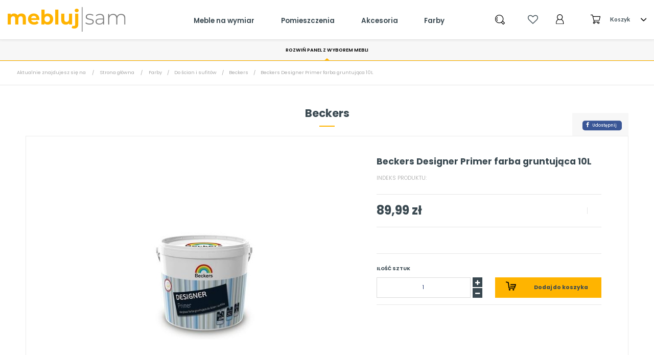

--- FILE ---
content_type: text/html; charset=utf-8
request_url: https://meblujsam.pl/1611/424-56521-5902829020182.html
body_size: 22405
content:
<!DOCTYPE HTML>
<!--[if lt IE 7]> <html class="no-js lt-ie9 lt-ie8 lt-ie7" lang="pl-pl"><![endif]-->
<!--[if IE 7]><html class="no-js lt-ie9 lt-ie8 ie7" lang="pl-pl"><![endif]-->
<!--[if IE 8]><html class="no-js lt-ie9 ie8" lang="pl-pl"><![endif]-->
<!--[if gt IE 8]> <html class="no-js ie9" lang="pl-pl"><![endif]-->
<html lang="pl-pl">
	<head>

		<meta charset="utf-8" />
		<title>Beckers Designer Primer farba gruntująca 10L</title>
		
					<meta name="description" content="Beckers Designer Primer farba gruntująca 10L. Bezpieczne i szybkie zakupy w sklepie meblujsam.pl BECKERS DESIGNER PRIMER – gruntująca, biała, wodorozc" />
							<meta name="keywords" content="Beckers, Designer, Primer, farba, gruntująca, 10L" />
				<meta name="generator" content="PrestaShop" />
		<meta name="robots" content="index,follow" />
		<meta name="viewport" content="width=device-width, minimum-scale=0.25, maximum-scale=1.6, initial-scale=1.0" />
		<meta name="apple-mobile-web-app-capable" content="yes" />
        <link rel="apple-touch-icon" sizes="180x180" href="/img/apple-touch-icon.png">
        <link rel="icon" type="image/png" sizes="32x32" href="/img/favicon-32x32.png">
        <link rel="icon" type="image/png" sizes="16x16" href="/img/favicon-16x16.png">
        <link rel="manifest" href="/img/site.webmanifest">
        <link rel="mask-icon" href="/img/safari-pinned-tab.svg" color="#5bbad5">
        <link rel="shortcut icon" href="/img/favicon.ico">
        <meta name="msapplication-TileColor" content="#da532c">
        <meta name="msapplication-config" content="/img/browserconfig.xml">
        <meta name="theme-color" content="#ffffff">
														<link rel="stylesheet" href="https://secure.przelewy24.pl/skrypty/ecommerce_plugin.css.php" type="text/css" media="all" />
																<link rel="stylesheet" href="https://meblujsam.pl/themes/ibif-template/cache/v_1028_9c5741ffcfe5f9e6bf8fa79448a64a6f_all.css" type="text/css" media="all" />
																<link rel="stylesheet" href="https://meblujsam.pl/themes/ibif-template/cache/v_1028_37d77e7772bf83da769632f620277ba5_print.css" type="text/css" media="print" />
									                    <script type="text/javascript">/* <![CDATA[ */;var CUSTOMIZE_TEXTFIELD=1;var FancyboxI18nClose='Zamknij';var FancyboxI18nNext='Następny';var FancyboxI18nPrev='Poprzedni';var PS_CATALOG_MODE=false;var ajax_allowed=true;var ajaxsearch=true;var allowBuyWhenOutOfStock=true;var attribute_anchor_separator='-';var attributesCombinations=[];var availableLaterValue='';var availableNowValue='';var baseDir='https://meblujsam.pl/';var baseUri='https://meblujsam.pl/';var blocksearch_type='top';var confirm_report_message='Czy jesteś pewien, że chcesz zgłosić ten komentarz?';var contact_url='/modules/customshippingrate/sendtostore_ajax.php';var contentOnly=false;var controller='product';var controller_link='https://meblujsam.pl/b2b-customer-create';var create_account='Teraz możesz utworzyć konto jako B2B';var currency={"id":1,"name":"Z\u0142oty","iso_code":"PLN","iso_code_num":"985","sign":"z\u0142","blank":"1","conversion_rate":"1.000000","deleted":"0","format":"2","decimals":"1","active":"1","prefix":"","suffix":" z\u0142","id_shop_list":null,"force_id":false};var currencyBlank=1;var currencyFormat=2;var currencyRate=1;var currencySign='zł';var currentDate='2026-01-22 23:38:34';var customerGroupWithoutTax=false;var customer_email=null;var customizationFields=false;var customizationId=null;var customizationIdMessage='Dostosowywanie #';var customshippingrate_carrier_id=149;var customshippingrate_customer_label='Customer ID';var customshippingrate_message='Please provide a quote for shipping Cart ID';var customshippingrate_send_error='Sorry, an error occurred while sending the message.';var customshippingrate_send_success='Dziękujemy, skontaktujemy się z Tobą tak szybko, jak to możliwe, podając koszt wysyłki Twojego zam&oacute;wienia.';var customshippingrate_shipping_price=false;var customshippingrate_token='1cf63362ab7de28f440c3e67e07c363e298db3e4';var default_eco_tax=0;var delete_txt='Usuń';var displayList=false;var displayPrice=0;var doesntExist='Produkt nie jest dostępny w wybranym modelu. Proszę wybrać inny.';var doesntExistNoMore='Ten produkt nie występuje już w magazynie';var doesntExistNoMoreBut='w tej opcji ale jest dostępny jako';var ecotaxTax_rate=0;var favorite_products_id_product=424;var favorite_products_url_add='https://meblujsam.pl/module/favoriteproducts/actions?process=add';var favorite_products_url_remove='https://meblujsam.pl/module/favoriteproducts/actions?process=remove';var fieldRequired='Wypełnij proszę wszystkie wymagane pola, potem zapisz zmiany.';var freeProductTranslation='Za darmo!';var freeShippingTranslation='Darmowa wysyłka';var generated_date=1769121514;var groupReduction=0;var hasDeliveryAddress=false;var highDPI=false;var idDefaultImage=1260;var id_address_delivery=0;var id_cart=0;var id_contact='1';var id_customer=0;var id_lang=1;var id_product=424;var img_dir='https://meblujsam.pl/themes/ibif-template/img/';var img_prod_dir='https://meblujsam.pl/img/p/';var img_ps_dir='https://meblujsam.pl/img/';var instantsearch=false;var iqitmegamenu_swwidth=true;var isGuest=0;var isLogged=0;var isMobile=false;var jqZoomEnabled=false;var maxQuantityToAllowDisplayOfLastQuantityMessage=0;var minimalQuantity=0;var moderation_active=true;var noTaxForThisProduct=true;var normal_form=0;var oosHookJsCodeFunctions=[];var page_name='product';var placeholder_blocknewsletter='Wpisz swój adres e-mail';var priceDisplayMethod=0;var priceDisplayPrecision=2;var productAvailableForOrder=true;var productBasePriceTaxExcl=89.99;var productBasePriceTaxExcluded=89.99;var productBasePriceTaxIncl=89.99;var productHasAttributes=true;var productPrice=89.99;var productPriceTaxExcluded=89.99;var productPriceTaxIncluded=89.99;var productPriceWithoutReduction=89.99;var productReference='00456045';var productShowPrice=true;var productUnitPriceRatio=0;var product_fileButtonHtml='Wybierz plik';var product_fileDefaultHtml='Nie wybrano pliku';var product_specific_price=[];var productcomment_added='Twój komentarz został dodany!';var productcomment_added_moderation='Twój komentarz został dodany i będzie widoczny jak tylko zatwierdzi go moderator.';var productcomment_ok='Tak';var productcomment_title='Nowy komentarz';var productcomments_controller_url='https://meblujsam.pl/module/productcomments/default';var productcomments_url_rewrite=true;var ps_version='1.6.1.20';var quantitiesDisplayAllowed=false;var quantityAvailable=0;var quickView=false;var reduction_percent=0;var reduction_price=0;var register_as_b2b='Zarejestruj się jako B2B';var removingLinkText='usuń ten produkt z koszyka';var roundMode=2;var search_url='https://meblujsam.pl/szukaj';var secure_key='f16ff60dd9426379658b8106687799bf';var sharing_img='https://meblujsam.pl/1260/56521.jpg';var sharing_name='Beckers Designer Primer farba gruntująca 10L';var sharing_url='https://meblujsam.pl/1611/424-56521-5902829020182.html';var site_key='';var specific_currency=false;var specific_price=0;var static_token='1cc1114b1cf24c5d636c059f76ce19ab';var stock_management=1;var taxRate=0;var toBeDetermined='Do ustalenia';var token='1cc1114b1cf24c5d636c059f76ce19ab';var uploading_in_progress='Przesyłanie w toku, proszę czekać.';var usingSecureMode=true;/* ]]> */</script>

                            <script type="text/javascript" src="/js/jquery/jquery-1.11.0.min.js"></script>
                            <script type="text/javascript" src="/js/jquery/jquery-migrate-1.2.1.min.js"></script>
                            <script type="text/javascript" src="/js/jquery/plugins/jquery.easing.js"></script>
                            <script type="text/javascript" src="/js/tools.js"></script>
                            <script type="text/javascript" src="/js/lazyload.min.js"></script>
                            <script type="text/javascript" src="/themes/ibif-template/js/global.js"></script>
                            <script type="text/javascript" src="/themes/ibif-template/js/autoload/10-bootstrap.min.js"></script>
                            <script type="text/javascript" src="/themes/ibif-template/js/autoload/15-jquery.total-storage.min.js"></script>
                            <script type="text/javascript" src="/themes/ibif-template/js/autoload/15-jquery.uniform-modified.js"></script>
                            <script type="text/javascript" src="/modules/nxtalswatchimage/views/js/nxtalswatchimage.js"></script>
                            <script type="text/javascript" src="/js/jquery/plugins/fancybox/jquery.fancybox.js"></script>
                            <script type="text/javascript" src="/js/jquery/plugins/jquery.idTabs.js"></script>
                            <script type="text/javascript" src="/js/jquery/plugins/jquery.scrollTo.js"></script>
                            <script type="text/javascript" src="/js/jquery/plugins/jquery.serialScroll.js"></script>
                            <script type="text/javascript" src="/js/jquery/plugins/bxslider/jquery.bxslider.js"></script>
                            <script type="text/javascript" src="/themes/ibif-template/js/product.js"></script>
                            <script type="text/javascript" src="/themes/ibif-template/js/modules/blockcart/ajax-cart.js"></script>
                            <script type="text/javascript" src="/themes/ibif-template/js/tools/treeManagement.js"></script>
                            <script type="text/javascript" src="/themes/ibif-template/js/modules/blocknewsletter/blocknewsletter.js"></script>
                            <script type="text/javascript" src="/js/jquery/plugins/autocomplete/jquery.autocomplete.js"></script>
                            <script type="text/javascript" src="/themes/ibif-template/js/modules/blocksearch/blocksearch.js"></script>
                            <script type="text/javascript" src="/modules/ptssliderlayer/js/raphael-min.js"></script>
                            <script type="text/javascript" src="/modules/ptssliderlayer/js/iview.js"></script>
                            <script type="text/javascript" src="/themes/ibif-template/js/modules/blocktopmenu/js/hoverIntent.js"></script>
                            <script type="text/javascript" src="/themes/ibif-template/js/modules/blocktopmenu/js/superfish-modified.js"></script>
                            <script type="text/javascript" src="/themes/ibif-template/js/modules/blocktopmenu/js/blocktopmenu.js"></script>
                            <script type="text/javascript" src="/modules/ibifrodoinfo/ibifrodoinfo.min.js"></script>
                            <script type="text/javascript" src="/themes/ibif-template/js/modules/mailalerts/mailalerts.js"></script>
                            <script type="text/javascript" src="/modules/ibifblocktopmenu/js/ibifblocktopmenu.js"></script>
                            <script type="text/javascript" src="/modules/pspagebuilder/views/js/owl.carousel.min.js"></script>
                            <script type="text/javascript" src="/themes/ibif-template/modules/pspagebuilder/views/js/pagebuilder.js"></script>
                            <script type="text/javascript" src="/modules/pspagebuilder/views/js/countdown.js"></script>
                            <script type="text/javascript" src="/modules/ibifproject/assets/js/slick_fixed.js"></script>
                            <script type="text/javascript" src="/modules/ibifproject/assets/js/main.js"></script>
                            <script type="text/javascript" src="/modules/iqitmegamenu/views/js/classie.js"></script>
                            <script type="text/javascript" src="/modules/iqitmegamenu/views/js/front_horizontal.js"></script>
                            <script type="text/javascript" src="/modules/iqitmegamenu/views/js/front_vertical.js"></script>
                            <script type="text/javascript" src="/modules/iqitmegamenu/views/js/accordion.js"></script>
                            <script type="text/javascript" src="/modules/playermodule/views/js/front.js"></script>
                            <script type="text/javascript" src="/modules/productcomments/js/jquery.rating.pack.js"></script>
                            <script type="text/javascript" src="/modules/socialsharing/js/socialsharing.js"></script>
                            <script type="text/javascript" src="/modules/favoriteproducts/favoriteproducts.js"></script>
                            <script type="text/javascript" src="/modules/przelewy24/views/js/p24_blik.js"></script>
                            <script type="text/javascript" src="/modules/przelewy24/views/js/p24_order.js"></script>
                            <script type="text/javascript" src="/modules/b2bregistration/views/js/block_normal_reg.js"></script>
                            <script type="text/javascript" src="/modules/customshippingrate/views/js/customshippingrate16.js"></script>
                            <script type="text/javascript" src="/modules/productcomments/js/jquery.textareaCounter.plugin.js"></script>
                            <script type="text/javascript" src="/themes/ibif-template/js/modules/productcomments/js/productcomments.js"></script>
                    		<!-- Nemops.com OpenGraph Module -->
                <meta property="og:title"                  content="Beckers Designer Primer farba gruntuj&#261;ca 10L" />
        <meta property="og:type"                   content="og:product" />
    <meta property="og:site_name"              content="MeblujSam" />
    <meta property="og:url"                    content="https://meblujsam.pl/1611/424-56521-5902829020182.html" />
            <meta property="og:image"                  content="https://meblujsam.pl/1260/424.jpg" />
        <meta property="og:description"            content="Beckers Designer Primer farba gruntująca 10L. Bezpieczne i szybkie zakupy w sklepie meblujsam.pl BECKERS DESIGNER PRIMER – gruntująca, biała, wodorozc" />
            <meta property="product:price:amount"      content="89.99"/>
        <meta property="product:price:currency"    content="PLN"/>
    <!-- /end Nemops.com OpenGraph Module --><link rel="canonical" href="https://meblujsam.pl/1611/424-56521-5902829020182.html">
<meta property="og:type" content="product" />
<meta property="og:url" content="https://meblujsam.pl/1611/424-56521-5902829020182.html" />
<meta property="og:title" content="Beckers Designer Primer farba gruntująca 10L" />
<meta property="og:site_name" content="MeblujSam" />
<meta property="og:description" content="Beckers Designer Primer farba gruntująca 10L. Bezpieczne i szybkie zakupy w sklepie meblujsam.pl BECKERS DESIGNER PRIMER – gruntująca, biała, wodorozc" />
<meta property="og:image" content="https://meblujsam.pl/1260-large_default/56521.jpg" />
<meta property="product:pretax_price:amount" content="89.99" />
<meta property="product:pretax_price:currency" content="PLN" />
<meta property="product:price:amount" content="89.99" />
<meta property="product:price:currency" content="PLN" />

<style id="nxtalswatchimage">
ul.color_to_pick_list {
	margin:0;
	padding:0;
	list-style: none;
	/*box-shadow: 2px 6px 8px 0 rgba(0,0,0,.2);*/
}
ul.product_list .color-list-container ul, ul.color_to_pick_list{
	position: absolute;
    top: 60%;
    text-align: center;
    width: 100%;
    padding-top: .1875rem;
    min-height: 2.5rem;
	list-style: none;
    z-index: 999999999999999999999999;
}
@media only screen and (max-width: 600px) {
    ul.product_list .color-list-container ul, ul.color_to_pick_list{
        top: 53%;
    }
}
.product-miniature .variant-links .color, ul.product_list .color-list-container ul li a, ul.color_to_pick_list li a{
	display: inline-block;
    margin: .3125rem;
    /*box-shadow: 2px 2px 4px 0 rgba(0,0,0,.2);*/
    border: 1px solid rgba(0,0,0,.05);
    cursor: pointer;
    background-size: contain;
	background-repeat: no-repeat;
	background-position: center;
	/* width: 20px; */
	/* height: 20px; */
    width: 28px;
    height: 28px;
    border-radius: 50%;
}
ul.product_list .color-list-container ul li, ul.color_to_pick_list li{
	width: initial;
    height: initial;
    display: inline-block;
	border:none;
}
.product-miniature .variant-links .color:hover, ul.product_list .color-list-container ul li a:hover, ul.color_to_pick_list li a:hover{
	border: 2px solid #232323;
}
.sr-only {
    position: absolute;
    width: 1px;
    height: 1px;
    padding: 0;
    margin: -1px;
    overflow: hidden;
    clip: rect(0,0,0,0);
    border: 0;
}
#products .thumbnail-container, .featured-products .thumbnail-container, .product-accessories .thumbnail-container, .product-miniature .thumbnail-container{
	overflow: hidden;
}
#attributes .attribute_list #color_to_pick_list li{
	width: initial;
    height: initial;
}
.product-variants .product-variants-item .color, #product #attributes .attribute_list #color_to_pick_list li a.color_pick, #product #attributes .attribute_list #color_to_pick_list li a.color_pick img, .product-variants .color, .product-variants .input-color {
	width: 20px;
	height: 20px;
	background-repeat: no-repeat;
    background-position: center;
	background-size: contain;
}
</style>





		<!--[if IE 8]>
		<script src="https://oss.maxcdn.com/libs/html5shiv/3.7.0/html5shiv.js"></script>
		<script src="https://oss.maxcdn.com/libs/respond.js/1.3.0/respond.min.js"></script>
		<![endif]-->
 
<!-- Google tag (gtag.js) -->
<script async src="https://www.googletagmanager.com/gtag/js?id=G-TKW0LSZ8B9"></script>
<script>/* <![CDATA[ */;window.dataLayer=window.dataLayer||[];function gtag(){dataLayer.push(arguments);}
gtag('js',new Date());gtag('config','G-TKW0LSZ8B9');/* ]]> */</script>

	</head>
	<body id="product" class="ibif product product-424 product-56521 category-40 category-1611 hide-left-column hide-right-column lang_pl">

    <!-- Load Facebook SDK for JavaScript -->
    <div id="fb-root"></div>
    <script>/* <![CDATA[ */;setTimeout(function(d,s,id){var js,fjs=d.getElementsByTagName(s)[0];if(d.getElementById(id))return;js=d.createElement(s);js.id=id;js.src="https://connect.facebook.net/pl_PL/sdk.js#xfbml=1&version=v3.0";fjs.parentNode.insertBefore(js,fjs);}(document,'script','facebook-jssdk'),2500);/* ]]> */</script>
					<div id="page">
			<div class="header-container">
				<header id="header">
					<div class="header-container">
						<div class="header-topnav">
							
						</div>
																									
					<div id="header_logo">
    <a href="https://meblujsam.pl/" title="MeblujSam">
        <img class="logo img-responsive" src="https://meblujsam.pl/img/meblujsam-logo-1629966171.jpg" alt="MeblujSam" width="231" height="50"/>
    </a>
</div>

  <!-- Menu -->
  <div id="block_top_menu" class="sf-contener clearfix">

    
	<div  class="iqitmegamenu-wrapper col-xs-12 cbp-hor-width-1 clearfix">
		<div id="iqitmegamenu-horizontal" class="iqitmegamenu  cbp-nosticky " role="navigation">
			<div class="container">
				
								
				<nav id="cbp-hrmenu" class="cbp-hrmenu cbp-horizontal cbp-hrsub-narrow   cbp-fade-slide-bottom  cbp-arrowed    cbp-menu-centered ">
					<ul>
												<li class="cbp-hrmenu-tab cbp-hrmenu-tab-7  cbp-has-submeu">
	<a href="https://meblujsam.pl/5-1560"  title="Meble na wymiar">								

								<span class="cbp-tab-title">
								Meble na wymiar <i class="icon fa icon-angle-down cbp-submenu-aindicator"></i></span>
														</a>
														<div class="cbp-hrsub col-xs-12">
								<div class="cbp-triangle-container"><div class="cbp-triangle-top"></div><div class="cbp-triangle-top-back"></div></div>
								<div class="cbp-hrsub-inner">
																											<div class="container-xs-height cbp-tabs-container">
									<div class="row row-xs-height">
									<div class="col-xs-2 col-xs-height">
										<ul class="cbp-hrsub-tabs-names cbp-tabs-names">
																																	<li class="innertab-48 active">
												<a href="#48-innertab-7"  data-link="https://meblujsam.pl/147-1837"  title="Meble kuchenne">
																																				Meble kuchenne 																							</a><i class="icon fa icon-angle-right cbp-submenu-it-indicator"></i><span class="cbp-inner-border-hider"></span></li>
																						<li class="innertab-63 ">
												<a href="#63-innertab-7"  data-link="https://meblujsam.pl/158-1848"  title="Meble łazienkowe">
																																				Meble łazienkowe 																							</a><i class="icon fa icon-angle-right cbp-submenu-it-indicator"></i><span class="cbp-inner-border-hider"></span></li>
																						<li class="innertab-46 ">
												<a href="#46-innertab-7"  data-link="https://meblujsam.pl/58-1744"  title="Blaty">
																																				Blaty 																							</a><i class="icon fa icon-angle-right cbp-submenu-it-indicator"></i><span class="cbp-inner-border-hider"></span></li>
																						<li class="innertab-49 ">
												<a href="#49-innertab-7"  data-link="https://meblujsam.pl/50-1691"  title="Kontenerki">
																																				Kontenerki 																							</a><i class="icon fa icon-angle-right cbp-submenu-it-indicator"></i><span class="cbp-inner-border-hider"></span></li>
																						<li class="innertab-50 ">
												<a href="#50-innertab-7"  data-link="https://meblujsam.pl/53-1706"  title="Słupki biurowe">
																																				Słupki biurowe 																							</a><i class="icon fa icon-angle-right cbp-submenu-it-indicator"></i><span class="cbp-inner-border-hider"></span></li>
																						<li class="innertab-51 ">
												<a href="#51-innertab-7"  data-link="https://meblujsam.pl/57-1731"  title="Komody">
																																				Komody 																							</a><i class="icon fa icon-angle-right cbp-submenu-it-indicator"></i><span class="cbp-inner-border-hider"></span></li>
																						<li class="innertab-52 ">
												<a href="#52-innertab-7"  data-link="https://meblujsam.pl/141-1831"  title="Biurka">
																																				Biurka 																							</a><i class="icon fa icon-angle-right cbp-submenu-it-indicator"></i><span class="cbp-inner-border-hider"></span></li>
																						<li class="innertab-56 ">
												<a href="#56-innertab-7"  data-link="https://meblujsam.pl/142-1832"  title="Szafy">
																																				Szafy 																							</a><i class="icon fa icon-angle-right cbp-submenu-it-indicator"></i><span class="cbp-inner-border-hider"></span></li>
																						<li class="innertab-57 ">
												<a href="#57-innertab-7"  data-link="https://meblujsam.pl/145-1835"  title="Stoły">
																																				Stoły 																							</a><i class="icon fa icon-angle-right cbp-submenu-it-indicator"></i><span class="cbp-inner-border-hider"></span></li>
																						<li class="innertab-58 ">
												<a href="#58-innertab-7"  data-link="https://meblujsam.pl/144-1834"  title="Półki">
																																				Półki 																							</a><i class="icon fa icon-angle-right cbp-submenu-it-indicator"></i><span class="cbp-inner-border-hider"></span></li>
																						<li class="innertab-59 ">
												<a href="#59-innertab-7"  data-link="https://meblujsam.pl/143-1833"  title="Regały">
																																				Regały 																							</a><i class="icon fa icon-angle-right cbp-submenu-it-indicator"></i><span class="cbp-inner-border-hider"></span></li>
																						<li class="innertab-60 ">
												<a href="#60-innertab-7"  data-link="https://meblujsam.pl/159-1849"  title="Szafki RTV">
																																				Szafki RTV 																							</a><i class="icon fa icon-angle-right cbp-submenu-it-indicator"></i><span class="cbp-inner-border-hider"></span></li>
																																</ul>	
									</div>
								
																																<div role="tabpanel" class="col-xs-10 col-xs-height tab-pane cbp-tab-pane active innertabcontent-48"  id="48-innertab-7">

																								<div class="clearfix">
																								
		<div class="row menu_row menu-element  first_rows menu-element-id-4">
					

									
			<div  class="col-xs-5 cbp-menu-column cbp-menu-element menu-element-id-5 " >
			<div class="cbp-menu-column-inner">
						
								
								
					
													<ul class="cbp-links cbp-category-tree">
																									<li ><div class="cbp-category-link-w"><a href="https://meblujsam.pl/13-szafki-kuchenne-dolne" title="Szafki kuchenne dolne">Szafki kuchenne dolne</a>

										</div>
									</li>
																																	<li ><div class="cbp-category-link-w"><a href="https://meblujsam.pl/18-szafki-kuchenne-gorne" title="Szafki kuchenne górne">Szafki kuchenne górne</a>

										</div>
									</li>
																																	<li ><div class="cbp-category-link-w"><a href="https://meblujsam.pl/52-1705" title="Słupki kuchenne">Słupki kuchenne</a>

										</div>
									</li>
																							</ul>	
											
				
			

						</div>		</div>

						
			<div  class="col-xs-7 cbp-menu-column cbp-menu-element menu-element-id-6 " >
			<div class="cbp-menu-column-inner">
						
								
								
											 <p class="h2">POLECANE PRODUKTY</p>
<p><a href="/nowosci">Sprawdź wszystkie</a></p>
					
				
			

									
		<div class="row menu_row menu-element  menu-element-id-7">
					

									
			<div  class="col-xs-12 cbp-menu-column cbp-menu-element menu-element-id-8 " >
			<div class="cbp-menu-column-inner">
						
								
				
																		
	<ul class="cbp-products-big flexslider_carousel row ">
		<li class="ajax_block_product col-xs-12">
		<div class="product-container">
            <div class="product-image-container">
                <a class="product_img_link"	href="https://meblujsam.pl/1705/1428-135891.html" title="Słupek na mikrofalę i piekarnik z drzwiczkami" >
                    <img class="replace-2x img-responsive img_0" src="https://meblujsam.pl/1953-home_default/135891.jpg" alt="Słupek na mikrofalę i piekarnik z drzwiczkami" title="Słupek na mikrofalę i piekarnik z drzwiczkami"  width="336" height="280" />
                </a>
            </div>
                        <a class="cbp-product-name" href="https://meblujsam.pl/1705/1428-135891.html" title="Słupek na mikrofalę i piekarnik z drzwiczkami" >
                Słupek na mikrofalę i piekarnik z drzwiczkami
            </a>

							<a class="button lnk_view btn btn-default" href="https://meblujsam.pl/1705/1428-135891.html" title="Konfiguruj">
					<span>Konfiguruj</span>
				</a>
                    </div>
	</li>	
	
		<li class="ajax_block_product col-xs-12">
		<div class="product-container">
            <div class="product-image-container">
                <a class="product_img_link"	href="https://meblujsam.pl/szafki-kuchenne-dolne/81-130548.html" title="Szafka dolna zlewowa z szufladą wysoką" >
                    <img class="replace-2x img-responsive img_0" src="https://meblujsam.pl/1528-home_default/130548.jpg" alt="Szafka dolna zlewowa z szufladą wysoką" title="Szafka dolna zlewowa z szufladą wysoką"  width="336" height="280" />
                </a>
            </div>
                        <a class="cbp-product-name" href="https://meblujsam.pl/szafki-kuchenne-dolne/81-130548.html" title="Szafka dolna zlewowa z szufladą wysoką" >
                Szafka dolna zlewowa z szufladą wysoką
            </a>

							<a class="button lnk_view btn btn-default" href="https://meblujsam.pl/szafki-kuchenne-dolne/81-130548.html" title="Konfiguruj">
					<span>Konfiguruj</span>
				</a>
                    </div>
	</li>	
	
	</ul>
											
				
			

						</div>		</div>

											</div>

									</div>		</div>

											</div>
               
																								</div>
												
											</div>
																						<div role="tabpanel" class="col-xs-10 col-xs-height tab-pane cbp-tab-pane  innertabcontent-63"  id="63-innertab-7">

																								<div class="clearfix">
																								
		<div class="row menu_row menu-element  first_rows menu-element-id-1">
					

									
			<div  class="col-xs-5 cbp-menu-column cbp-menu-element menu-element-id-2 " >
			<div class="cbp-menu-column-inner">
						
								
								
					
													<ul class="cbp-links cbp-category-tree">
																									<li ><div class="cbp-category-link-w"><a href="https://meblujsam.pl/163-szafki-pod-umywalke-wiszace" title="Szafki pod umywalkę wiszące">Szafki pod umywalkę wiszące</a>

										</div>
									</li>
																																	<li ><div class="cbp-category-link-w"><a href="https://meblujsam.pl/164-szafki-pod-umywalke-stojace" title="Szafki pod umywalkę stojące">Szafki pod umywalkę stojące</a>

										</div>
									</li>
																																	<li ><div class="cbp-category-link-w"><a href="https://meblujsam.pl/165-1856" title="Słupki łazienkowe">Słupki łazienkowe</a>

										</div>
									</li>
																							</ul>	
											
				
			

						</div>		</div>

						
			<div  class="col-xs-7 cbp-menu-column cbp-menu-element menu-element-id-3 " >
			<div class="cbp-menu-column-inner">
						
								
								
											 <p class="h2">POLECANE PRODUKTY</p>
<p><a href="/nowosci">Sprawdź wszystkie</a></p>
					
				
			

									
		<div class="row menu_row menu-element  menu-element-id-4">
					

									
			<div  class="col-xs-12 cbp-menu-column cbp-menu-element menu-element-id-5 " >
			<div class="cbp-menu-column-inner">
						
								
				
																		
	<ul class="cbp-products-big flexslider_carousel row ">
		<li class="ajax_block_product col-xs-12">
		<div class="product-container">
            <div class="product-image-container">
                <a class="product_img_link"	href="https://meblujsam.pl/szafki-pod-umywalke-wiszace/8589-Szafka-pod-umywalke-podwieszana-z-dwiema-szufladami-i-blenda.html" title="Szafka pod umywalkę podwieszana z dwiema szufladami i blendą" >
                    <img class="replace-2x img-responsive img_0" src="https://meblujsam.pl/8972-home_default/Szafka-pod-umywalke-podwieszana-z-dwiema-szufladami-i-blenda.jpg" alt="Szafka pod umywalkę podwieszana z dwiema szufladami i blendą" title="Szafka pod umywalkę podwieszana z dwiema szufladami i blendą"  width="336" height="280" />
                </a>
            </div>
                        <a class="cbp-product-name" href="https://meblujsam.pl/szafki-pod-umywalke-wiszace/8589-Szafka-pod-umywalke-podwieszana-z-dwiema-szufladami-i-blenda.html" title="Szafka pod umywalkę podwieszana z dwiema szufladami i blendą" >
                Szafka pod umywalkę podwieszana z dwiema szufladami i blendą
            </a>

							<a class="button lnk_view btn btn-default" href="https://meblujsam.pl/szafki-pod-umywalke-wiszace/8589-Szafka-pod-umywalke-podwieszana-z-dwiema-szufladami-i-blenda.html" title="Konfiguruj">
					<span>Konfiguruj</span>
				</a>
                    </div>
	</li>	
	
		<li class="ajax_block_product col-xs-12">
		<div class="product-container">
            <div class="product-image-container">
                <a class="product_img_link"	href="https://meblujsam.pl/1856/8668-Slupek-lazienkowy-z-dwoma-frontami-i-szuflada-na-cokole.html" title="Słupek łazienkowy z dwoma frontami i szufladą na cokole" >
                    <img class="replace-2x img-responsive img_0" src="https://meblujsam.pl/9073-home_default/Slupek-lazienkowy-z-dwoma-frontami-i-szuflada-na-cokole.jpg" alt="Słupek łazienkowy z dwoma frontami i szufladą na cokole" title="Słupek łazienkowy z dwoma frontami i szufladą na cokole"  width="336" height="280" />
                </a>
            </div>
                        <a class="cbp-product-name" href="https://meblujsam.pl/1856/8668-Slupek-lazienkowy-z-dwoma-frontami-i-szuflada-na-cokole.html" title="Słupek łazienkowy z dwoma frontami i szufladą na cokole" >
                Słupek łazienkowy z dwoma frontami i szufladą na cokole
            </a>

							<a class="button lnk_view btn btn-default" href="https://meblujsam.pl/1856/8668-Slupek-lazienkowy-z-dwoma-frontami-i-szuflada-na-cokole.html" title="Konfiguruj">
					<span>Konfiguruj</span>
				</a>
                    </div>
	</li>	
	
	</ul>
											
				
			

						</div>		</div>

											</div>

									</div>		</div>

											</div>
               
																								</div>
												
											</div>
																						<div role="tabpanel" class="col-xs-10 col-xs-height tab-pane cbp-tab-pane  innertabcontent-46"  id="46-innertab-7">

																								<div class="clearfix">
																								
		<div class="row menu_row menu-element  first_rows menu-element-id-1">
					

									
			<div  class="col-xs-5 cbp-menu-column cbp-menu-element menu-element-id-2 " >
			<div class="cbp-menu-column-inner">
						
								
								
					
				
			

						</div>		</div>

						
			<div  class="col-xs-7 cbp-menu-column cbp-menu-element menu-element-id-7 " >
			<div class="cbp-menu-column-inner">
						
								
								
											 <p class="h2">POLECANE PRODUKTY</p>
<p><a href="/nowosci">Sprawdź wszystkie</a></p>
					
				
			

									
		<div class="row menu_row menu-element  menu-element-id-9">
					

									
			<div  class="col-xs-12 cbp-menu-column cbp-menu-element menu-element-id-10 " >
			<div class="cbp-menu-column-inner">
						
								
				
																		
	<ul class="cbp-products-big flexslider_carousel row ">
		<li class="ajax_block_product col-xs-6">
		<div class="product-container">
            <div class="product-image-container">
                <a class="product_img_link"	href="https://meblujsam.pl/1744/1811-139910.html" title="Blat prosty" >
                    <img class="replace-2x img-responsive img_0" src="https://meblujsam.pl/2177-home_default/139910.jpg" alt="Blat prosty" title="Blat prosty"  width="336" height="280" />
                </a>
            </div>
                        <a class="cbp-product-name" href="https://meblujsam.pl/1744/1811-139910.html" title="Blat prosty" >
                Blat prosty
            </a>

							<a class="button lnk_view btn btn-default" href="https://meblujsam.pl/1744/1811-139910.html" title="Konfiguruj">
					<span>Konfiguruj</span>
				</a>
                    </div>
	</li>	
	
		<li class="ajax_block_product col-xs-6">
		<div class="product-container">
            <div class="product-image-container">
                <a class="product_img_link"	href="https://meblujsam.pl/1744/1813-Blat-narozny-prawy.html" title="Blat narożny prawy" >
                    <img class="replace-2x img-responsive img_0" src="https://meblujsam.pl/2179-home_default/Blat-narozny-prawy.jpg" alt="Blat narożny prawy" title="Blat narożny prawy"  width="336" height="280" />
                </a>
            </div>
                        <a class="cbp-product-name" href="https://meblujsam.pl/1744/1813-Blat-narozny-prawy.html" title="Blat narożny prawy" >
                Blat narożny prawy
            </a>

							<a class="button lnk_view btn btn-default" href="https://meblujsam.pl/1744/1813-Blat-narozny-prawy.html" title="Konfiguruj">
					<span>Konfiguruj</span>
				</a>
                    </div>
	</li>	
	
	</ul>
											
				
			

						</div>		</div>

											</div>

									</div>		</div>

											</div>
               
																								</div>
												
											</div>
																						<div role="tabpanel" class="col-xs-10 col-xs-height tab-pane cbp-tab-pane  innertabcontent-49"  id="49-innertab-7">

																								<div class="clearfix">
																								
		<div class="row menu_row menu-element  first_rows menu-element-id-1">
					

									
			<div  class="col-xs-5 cbp-menu-column cbp-menu-element menu-element-id-2 " >
			<div class="cbp-menu-column-inner">
						
								
								
					
													<ul class="cbp-links cbp-category-tree">
																									<li ><div class="cbp-category-link-w"><a href="https://meblujsam.pl/151-1841" title="Kontenerki z szufladami">Kontenerki z szufladami</a>

										</div>
									</li>
																																	<li ><div class="cbp-category-link-w"><a href="https://meblujsam.pl/152-1842" title="Kontenerki z drzwiami">Kontenerki z drzwiami</a>

										</div>
									</li>
																																	<li ><div class="cbp-category-link-w"><a href="https://meblujsam.pl/153-1843" title="Kontenerki otwarte i półotwarte">Kontenerki otwarte i półotwarte</a>

										</div>
									</li>
																							</ul>	
											
				
			

						</div>		</div>

						
			<div  class="col-xs-7 cbp-menu-column cbp-menu-element menu-element-id-3 " >
			<div class="cbp-menu-column-inner">
						
								
								
											 <p class="h2">POLECANE PRODUKTY</p>
<p><a href="/nowosci">Sprawdź wszystkie</a></p>
					
				
			

									
		<div class="row menu_row menu-element  menu-element-id-4">
					

									
			<div  class="col-xs-12 cbp-menu-column cbp-menu-element menu-element-id-5 " >
			<div class="cbp-menu-column-inner">
						
								
				
																		
	<ul class="cbp-products-big flexslider_carousel row ">
		<li class="ajax_block_product col-xs-6">
		<div class="product-container">
            <div class="product-image-container">
                <a class="product_img_link"	href="https://meblujsam.pl/1843/1578-Kontener-na-kolkach-z-szuflada-polotwarty.html" title="Kontener na kółkach z szufladą półotwarty" >
                    <img class="replace-2x img-responsive img_0" src="https://meblujsam.pl/2203-home_default/Kontener-na-kolkach-z-szuflada-polotwarty.jpg" alt="Kontener na kółkach z szufladą półotwarty" title="Kontener na kółkach z szufladą półotwarty"  width="336" height="280" />
                </a>
            </div>
                        <a class="cbp-product-name" href="https://meblujsam.pl/1843/1578-Kontener-na-kolkach-z-szuflada-polotwarty.html" title="Kontener na kółkach z szufladą półotwarty" >
                Kontener na kółkach z szufladą półotwarty
            </a>

							<a class="button lnk_view btn btn-default" href="https://meblujsam.pl/1843/1578-Kontener-na-kolkach-z-szuflada-polotwarty.html" title="Konfiguruj">
					<span>Konfiguruj</span>
				</a>
                    </div>
	</li>	
	
		<li class="ajax_block_product col-xs-6">
		<div class="product-container">
            <div class="product-image-container">
                <a class="product_img_link"	href="https://meblujsam.pl/1841/1583-Kontener-na-cokole-z-trzema-szufladami.html" title="Kontener na cokole z trzema szufladami" >
                    <img class="replace-2x img-responsive img_0" src="https://meblujsam.pl/2212-home_default/Kontener-na-cokole-z-trzema-szufladami.jpg" alt="Kontener na cokole z trzema szufladami" title="Kontener na cokole z trzema szufladami"  width="336" height="280" />
                </a>
            </div>
                        <a class="cbp-product-name" href="https://meblujsam.pl/1841/1583-Kontener-na-cokole-z-trzema-szufladami.html" title="Kontener na cokole z trzema szufladami" >
                Kontener na cokole z trzema szufladami
            </a>

							<a class="button lnk_view btn btn-default" href="https://meblujsam.pl/1841/1583-Kontener-na-cokole-z-trzema-szufladami.html" title="Konfiguruj">
					<span>Konfiguruj</span>
				</a>
                    </div>
	</li>	
	
	</ul>
											
				
			

						</div>		</div>

											</div>

									</div>		</div>

											</div>
               
																								</div>
												
											</div>
																						<div role="tabpanel" class="col-xs-10 col-xs-height tab-pane cbp-tab-pane  innertabcontent-50"  id="50-innertab-7">

																								<div class="clearfix">
																								
		<div class="row menu_row menu-element  first_rows menu-element-id-1">
					

									
			<div  class="col-xs-5 cbp-menu-column cbp-menu-element menu-element-id-4 cbp-empty-column" >
			<div class="cbp-menu-column-inner">
						
								
				
			

						</div>		</div>

						
			<div  class="col-xs-7 cbp-menu-column cbp-menu-element menu-element-id-5 " >
			<div class="cbp-menu-column-inner">
						
								
								
											 <p class="h2">POLECANE PRODUKTY</p>
<p><a href="/nowosci">Sprawdź wszystkie</a></p>
					
				
			

									
		<div class="row menu_row menu-element  menu-element-id-6">
					

									
			<div  class="col-xs-12 cbp-menu-column cbp-menu-element menu-element-id-7 " >
			<div class="cbp-menu-column-inner">
						
								
				
																		
	<ul class="cbp-products-big flexslider_carousel row ">
		<li class="ajax_block_product col-xs-6">
		<div class="product-container">
            <div class="product-image-container">
                <a class="product_img_link"	href="https://meblujsam.pl/1706/1435-Slupek-fronty-dolne-i-gorne-podwojne.html" title="Słupek fronty dolne i górne (podwójne)" >
                    <img class="replace-2x img-responsive img_0" src="https://meblujsam.pl/2189-home_default/Slupek-fronty-dolne-i-gorne-podwojne.jpg" alt="Słupek fronty dolne i górne (podwójne)" title="Słupek fronty dolne i górne (podwójne)"  width="336" height="280" />
                </a>
            </div>
                        <a class="cbp-product-name" href="https://meblujsam.pl/1706/1435-Slupek-fronty-dolne-i-gorne-podwojne.html" title="Słupek fronty dolne i górne (podwójne)" >
                Słupek fronty dolne i górne (podwójne)
            </a>

							<a class="button lnk_view btn btn-default" href="https://meblujsam.pl/1706/1435-Slupek-fronty-dolne-i-gorne-podwojne.html" title="Konfiguruj">
					<span>Konfiguruj</span>
				</a>
                    </div>
	</li>	
	
		<li class="ajax_block_product col-xs-6">
		<div class="product-container">
            <div class="product-image-container">
                <a class="product_img_link"	href="https://meblujsam.pl/1706/1437-Slupek-fronty-gorne-pojedyncze.html" title="Słupek fronty górne (pojedyncze)" >
                    <img class="replace-2x img-responsive img_0" src="https://meblujsam.pl/2193-home_default/Slupek-fronty-gorne-pojedyncze.jpg" alt="Słupek fronty górne (pojedyncze)" title="Słupek fronty górne (pojedyncze)"  width="336" height="280" />
                </a>
            </div>
                        <a class="cbp-product-name" href="https://meblujsam.pl/1706/1437-Slupek-fronty-gorne-pojedyncze.html" title="Słupek fronty górne (pojedyncze)" >
                Słupek fronty górne (pojedyncze)
            </a>

							<a class="button lnk_view btn btn-default" href="https://meblujsam.pl/1706/1437-Slupek-fronty-gorne-pojedyncze.html" title="Konfiguruj">
					<span>Konfiguruj</span>
				</a>
                    </div>
	</li>	
	
	</ul>
											
				
			

						</div>		</div>

											</div>

									</div>		</div>

											</div>
               
																								</div>
												
											</div>
																						<div role="tabpanel" class="col-xs-10 col-xs-height tab-pane cbp-tab-pane  innertabcontent-51"  id="51-innertab-7">

																								<div class="clearfix">
																								
		<div class="row menu_row menu-element  first_rows menu-element-id-1">
					

									
			<div  class="col-xs-5 cbp-menu-column cbp-menu-element menu-element-id-2 " >
			<div class="cbp-menu-column-inner">
						
								
								
					
													<ul class="cbp-links cbp-category-tree">
																																									<li ><div class="cbp-category-link-w"><a href="https://meblujsam.pl/149-1839" title="Komody z szufladami">Komody z szufladami</a>

										</div>
									</li>
																																	<li ><div class="cbp-category-link-w"><a href="https://meblujsam.pl/150-1840" title="Komody z drzwiami i szufladami">Komody z drzwiami i szufladami</a>

										</div>
									</li>
																							</ul>	
											
				
			

						</div>		</div>

						
			<div  class="col-xs-7 cbp-menu-column cbp-menu-element menu-element-id-3 " >
			<div class="cbp-menu-column-inner">
						
								
								
											 <p class="h2">POLECANE PRODUKTY</p>
<p><a href="/nowosci">Sprawdź wszystkie</a></p>
					
				
			

									
		<div class="row menu_row menu-element  menu-element-id-4">
					

									
			<div  class="col-xs-12 cbp-menu-column cbp-menu-element menu-element-id-5 " >
			<div class="cbp-menu-column-inner">
						
								
				
																		
	<ul class="cbp-products-big flexslider_carousel row ">
		<li class="ajax_block_product col-xs-6">
		<div class="product-container">
            <div class="product-image-container">
                <a class="product_img_link"	href="https://meblujsam.pl/1839/1594-Komoda-biurowa-na-nogach-z-3-szufladami.html" title="Komoda biurowa na nogach z 3 szufladami" >
                    <img class="replace-2x img-responsive img_0" src="https://meblujsam.pl/2167-home_default/Komoda-biurowa-na-nogach-z-3-szufladami.jpg" alt="Komoda biurowa na nogach z 3 szufladami" title="Komoda biurowa na nogach z 3 szufladami"  width="336" height="280" />
                </a>
            </div>
                        <a class="cbp-product-name" href="https://meblujsam.pl/1839/1594-Komoda-biurowa-na-nogach-z-3-szufladami.html" title="Komoda biurowa na nogach z 3 szufladami" >
                Komoda biurowa na nogach z 3 szufladami
            </a>

							<a class="button lnk_view btn btn-default" href="https://meblujsam.pl/1839/1594-Komoda-biurowa-na-nogach-z-3-szufladami.html" title="Konfiguruj">
					<span>Konfiguruj</span>
				</a>
                    </div>
	</li>	
	
		<li class="ajax_block_product col-xs-6">
		<div class="product-container">
            <div class="product-image-container">
                <a class="product_img_link"	href="https://meblujsam.pl/1840/1585-Komoda-biurowa-na-cokole-drzwi-pojedyncze-z-szuflada-gorna-.html" title="Komoda biurowa na cokole drzwi pojedyncze z szufladą górną " >
                    <img class="replace-2x img-responsive img_0" src="https://meblujsam.pl/2155-home_default/Komoda-biurowa-na-cokole-drzwi-pojedyncze-z-szuflada-gorna-.jpg" alt="Komoda biurowa na cokole drzwi pojedyncze z szufladą górną " title="Komoda biurowa na cokole drzwi pojedyncze z szufladą górną "  width="336" height="280" />
                </a>
            </div>
                        <a class="cbp-product-name" href="https://meblujsam.pl/1840/1585-Komoda-biurowa-na-cokole-drzwi-pojedyncze-z-szuflada-gorna-.html" title="Komoda biurowa na cokole drzwi pojedyncze z szufladą górną " >
                Komoda biurowa na cokole drzwi pojedyncze z szufladą górną
            </a>

							<a class="button lnk_view btn btn-default" href="https://meblujsam.pl/1840/1585-Komoda-biurowa-na-cokole-drzwi-pojedyncze-z-szuflada-gorna-.html" title="Konfiguruj">
					<span>Konfiguruj</span>
				</a>
                    </div>
	</li>	
	
	</ul>
											
				
			

						</div>		</div>

											</div>

									</div>		</div>

											</div>
               
																								</div>
												
											</div>
																						<div role="tabpanel" class="col-xs-10 col-xs-height tab-pane cbp-tab-pane  innertabcontent-52"  id="52-innertab-7">

																								<div class="clearfix">
																								
		<div class="row menu_row menu-element  first_rows menu-element-id-1">
					

									
			<div  class="col-xs-5 cbp-menu-column cbp-menu-element menu-element-id-2 " >
			<div class="cbp-menu-column-inner">
						
								
								
					
													<ul class="cbp-links cbp-category-tree">
																									<li ><div class="cbp-category-link-w"><a href="https://meblujsam.pl/156-1846" title="Biurka proste">Biurka proste</a>

										</div>
									</li>
																																	<li ><div class="cbp-category-link-w"><a href="https://meblujsam.pl/157-1847" title="Biurka na stelażu">Biurka na stelażu</a>

										</div>
									</li>
																							</ul>	
											
				
			

						</div>		</div>

						
			<div  class="col-xs-7 cbp-menu-column cbp-menu-element menu-element-id-3 " >
			<div class="cbp-menu-column-inner">
						
								
								
											 <p class="h2">POLECANE PRODUKTY</p>
<p><a href="/nowosci">Sprawdź wszystkie</a></p>
					
				
			

									
		<div class="row menu_row menu-element  menu-element-id-4">
					

									
			<div  class="col-xs-12 cbp-menu-column cbp-menu-element menu-element-id-5 " >
			<div class="cbp-menu-column-inner">
						
								
				
																		
	<ul class="cbp-products-big flexslider_carousel row ">
		<li class="ajax_block_product col-xs-6">
		<div class="product-container">
            <div class="product-image-container">
                <a class="product_img_link"	href="https://meblujsam.pl/1847/1854-Biurko-z-metalowym-stelazem.html" title="Biurko z metalowym stelażem" >
                    <img class="replace-2x img-responsive img_0" src="https://meblujsam.pl/2274-home_default/Biurko-z-metalowym-stelazem.jpg" alt="Biurko z metalowym stelażem" title="Biurko z metalowym stelażem"  width="336" height="280" />
                </a>
            </div>
                        <a class="cbp-product-name" href="https://meblujsam.pl/1847/1854-Biurko-z-metalowym-stelazem.html" title="Biurko z metalowym stelażem" >
                Biurko z metalowym stelażem
            </a>

							<a class="button lnk_view btn btn-default" href="https://meblujsam.pl/1847/1854-Biurko-z-metalowym-stelazem.html" title="Konfiguruj">
					<span>Konfiguruj</span>
				</a>
                    </div>
	</li>	
	
		<li class="ajax_block_product col-xs-6">
		<div class="product-container">
            <div class="product-image-container">
                <a class="product_img_link"	href="https://meblujsam.pl/1846/8597-Biurko-narozne-lewe.html" title="Biurko narożne lewe" >
                    <img class="replace-2x img-responsive img_0" src="https://meblujsam.pl/8984-home_default/Biurko-narozne-lewe.jpg" alt="Biurko narożne lewe" title="Biurko narożne lewe"  width="336" height="280" />
                </a>
            </div>
                        <a class="cbp-product-name" href="https://meblujsam.pl/1846/8597-Biurko-narozne-lewe.html" title="Biurko narożne lewe" >
                Biurko narożne lewe
            </a>

							<a class="button lnk_view btn btn-default" href="https://meblujsam.pl/1846/8597-Biurko-narozne-lewe.html" title="Konfiguruj">
					<span>Konfiguruj</span>
				</a>
                    </div>
	</li>	
	
	</ul>
											
				
			

						</div>		</div>

											</div>

									</div>		</div>

											</div>
               
																								</div>
												
											</div>
																						<div role="tabpanel" class="col-xs-10 col-xs-height tab-pane cbp-tab-pane  innertabcontent-56"  id="56-innertab-7">

																								<div class="clearfix">
																								
		<div class="row menu_row menu-element  first_rows menu-element-id-1">
					

									
			<div  class="col-xs-5 cbp-menu-column cbp-menu-element menu-element-id-2 " >
			<div class="cbp-menu-column-inner">
						
								
								
					
													<ul class="cbp-links cbp-category-tree">
																									<li ><div class="cbp-category-link-w"><a href="https://meblujsam.pl/154-1844" title="Szafy jednodrzwiowe">Szafy jednodrzwiowe</a>

										</div>
									</li>
																																	<li ><div class="cbp-category-link-w"><a href="https://meblujsam.pl/155-1845" title="Szafy dwudrzwiowe">Szafy dwudrzwiowe</a>

										</div>
									</li>
																							</ul>	
											
				
			

						</div>		</div>

						
			<div  class="col-xs-7 cbp-menu-column cbp-menu-element menu-element-id-3 " >
			<div class="cbp-menu-column-inner">
						
								
								
											 <p class="h2">POLECANE PRODUKTY</p>
<p><a href="/nowosci">Sprawdź wszystkie</a></p>
					
				
			

									
		<div class="row menu_row menu-element  menu-element-id-4">
					

									
			<div  class="col-xs-12 cbp-menu-column cbp-menu-element menu-element-id-5 " >
			<div class="cbp-menu-column-inner">
						
								
				
																		
	<ul class="cbp-products-big flexslider_carousel row ">
		<li class="ajax_block_product col-xs-6">
		<div class="product-container">
            <div class="product-image-container">
                <a class="product_img_link"	href="https://meblujsam.pl/1845/1862-Szafa-z-drazkami-i-miejscem-na-deske-do-prasowania.html" title="Szafa z drążkami i miejscem na deskę do prasowania" >
                    <img class="replace-2x img-responsive img_0" src="https://meblujsam.pl/2286-home_default/Szafa-z-drazkami-i-miejscem-na-deske-do-prasowania.jpg" alt="Szafa z drążkami i miejscem na deskę do prasowania" title="Szafa z drążkami i miejscem na deskę do prasowania"  width="336" height="280" />
                </a>
            </div>
                        <a class="cbp-product-name" href="https://meblujsam.pl/1845/1862-Szafa-z-drazkami-i-miejscem-na-deske-do-prasowania.html" title="Szafa z drążkami i miejscem na deskę do prasowania" >
                Szafa z drążkami i miejscem na deskę do prasowania
            </a>

							<a class="button lnk_view btn btn-default" href="https://meblujsam.pl/1845/1862-Szafa-z-drazkami-i-miejscem-na-deske-do-prasowania.html" title="Konfiguruj">
					<span>Konfiguruj</span>
				</a>
                    </div>
	</li>	
	
		<li class="ajax_block_product col-xs-6">
		<div class="product-container">
            <div class="product-image-container">
                <a class="product_img_link"	href="https://meblujsam.pl/1844/1865-Szafa-pojedyncza-z-polkami.html" title="Szafa pojedyncza z półkami" >
                    <img class="replace-2x img-responsive img_0" src="https://meblujsam.pl/2292-home_default/Szafa-pojedyncza-z-polkami.jpg" alt="Szafa pojedyncza z półkami" title="Szafa pojedyncza z półkami"  width="336" height="280" />
                </a>
            </div>
                        <a class="cbp-product-name" href="https://meblujsam.pl/1844/1865-Szafa-pojedyncza-z-polkami.html" title="Szafa pojedyncza z półkami" >
                Szafa pojedyncza z półkami
            </a>

							<a class="button lnk_view btn btn-default" href="https://meblujsam.pl/1844/1865-Szafa-pojedyncza-z-polkami.html" title="Konfiguruj">
					<span>Konfiguruj</span>
				</a>
                    </div>
	</li>	
	
	</ul>
											
				
			

						</div>		</div>

											</div>

									</div>		</div>

											</div>
               
																								</div>
												
											</div>
																						<div role="tabpanel" class="col-xs-10 col-xs-height tab-pane cbp-tab-pane  innertabcontent-57"  id="57-innertab-7">

																								<div class="clearfix">
																								
		<div class="row menu_row menu-element  first_rows menu-element-id-1">
					

									
			<div  class="col-xs-5 cbp-menu-column cbp-menu-element menu-element-id-2 " >
			<div class="cbp-menu-column-inner">
						
								
								
					
													<ul class="cbp-links cbp-category-tree">
																									<li ><div class="cbp-category-link-w"><a href="https://meblujsam.pl/146-1836" title="Stoliki kawowe">Stoliki kawowe</a>

										</div>
									</li>
																							</ul>	
											
				
			

						</div>		</div>

						
			<div  class="col-xs-7 cbp-menu-column cbp-menu-element menu-element-id-3 " >
			<div class="cbp-menu-column-inner">
						
								
								
											 <p class="h2">POLECANE PRODUKTY</p>
<p><a href="/nowosci">Sprawdź wszystkie</a></p>
					
				
			

									
		<div class="row menu_row menu-element  menu-element-id-4">
					

									
			<div  class="col-xs-12 cbp-menu-column cbp-menu-element menu-element-id-5 " >
			<div class="cbp-menu-column-inner">
						
								
				
																		
	<ul class="cbp-products-big flexslider_carousel row ">
		<li class="ajax_block_product col-xs-6">
		<div class="product-container">
            <div class="product-image-container">
                <a class="product_img_link"	href="https://meblujsam.pl/1835/1867-141098.html" title="Stół na nogach w kształcie litery X" >
                    <img class="replace-2x img-responsive img_0" src="https://meblujsam.pl/2295-home_default/141098.jpg" alt="Stół na nogach w kształcie litery X" title="Stół na nogach w kształcie litery X"  width="336" height="280" />
                </a>
            </div>
                        <a class="cbp-product-name" href="https://meblujsam.pl/1835/1867-141098.html" title="Stół na nogach w kształcie litery X" >
                Stół na nogach w kształcie litery X
            </a>

							<a class="button lnk_view btn btn-default" href="https://meblujsam.pl/1835/1867-141098.html" title="Konfiguruj">
					<span>Konfiguruj</span>
				</a>
                    </div>
	</li>	
	
		<li class="ajax_block_product col-xs-6">
		<div class="product-container">
            <div class="product-image-container">
                <a class="product_img_link"	href="https://meblujsam.pl/1835/8599-Stol-okragly-na-nogach-prostokatnych.html" title="Stół okrągły na nogach prostokątnych" >
                    <img class="replace-2x img-responsive img_0" src="https://meblujsam.pl/8986-home_default/Stol-okragly-na-nogach-prostokatnych.jpg" alt="Stół okrągły na nogach prostokątnych" title="Stół okrągły na nogach prostokątnych"  width="336" height="280" />
                </a>
            </div>
                        <a class="cbp-product-name" href="https://meblujsam.pl/1835/8599-Stol-okragly-na-nogach-prostokatnych.html" title="Stół okrągły na nogach prostokątnych" >
                Stół okrągły na nogach prostokątnych
            </a>

							<a class="button lnk_view btn btn-default" href="https://meblujsam.pl/1835/8599-Stol-okragly-na-nogach-prostokatnych.html" title="Konfiguruj">
					<span>Konfiguruj</span>
				</a>
                    </div>
	</li>	
	
	</ul>
											
				
			

						</div>		</div>

											</div>

									</div>		</div>

											</div>
               
																								</div>
												
											</div>
																						<div role="tabpanel" class="col-xs-10 col-xs-height tab-pane cbp-tab-pane  innertabcontent-58"  id="58-innertab-7">

																								<div class="clearfix">
																								
		<div class="row menu_row menu-element  first_rows menu-element-id-1">
					

									
			<div  class="col-xs-5 cbp-menu-column cbp-menu-element menu-element-id-2 cbp-empty-column" >
			<div class="cbp-menu-column-inner">
						
								
				
			

						</div>		</div>

						
			<div  class="col-xs-7 cbp-menu-column cbp-menu-element menu-element-id-3 " >
			<div class="cbp-menu-column-inner">
						
								
								
											 <p class="h2">POLECANE PRODUKTY</p>
<p><a href="/nowosci">Sprawdź wszystkie</a></p>
					
				
			

									
		<div class="row menu_row menu-element  menu-element-id-4">
					

									
			<div  class="col-xs-12 cbp-menu-column cbp-menu-element menu-element-id-5 " >
			<div class="cbp-menu-column-inner">
						
								
				
																		
	<ul class="cbp-products-big flexslider_carousel row ">
		<li class="ajax_block_product col-xs-6">
		<div class="product-container">
            <div class="product-image-container">
                <a class="product_img_link"	href="https://meblujsam.pl/1834/1872-141103.html" title="Półka wisząca na stelażu" >
                    <img class="replace-2x img-responsive img_0" src="https://meblujsam.pl/2300-home_default/141103.jpg" alt="Półka wisząca na stelażu" title="Półka wisząca na stelażu"  width="336" height="280" />
                </a>
            </div>
                        <a class="cbp-product-name" href="https://meblujsam.pl/1834/1872-141103.html" title="Półka wisząca na stelażu" >
                Półka wisząca na stelażu
            </a>

							<a class="button lnk_view btn btn-default" href="https://meblujsam.pl/1834/1872-141103.html" title="Konfiguruj">
					<span>Konfiguruj</span>
				</a>
                    </div>
	</li>	
	
		<li class="ajax_block_product col-xs-6">
		<div class="product-container">
            <div class="product-image-container">
                <a class="product_img_link"	href="https://meblujsam.pl/1834/1873-141104.html" title="Półka wisząca na stelażu 1_2_2_1" >
                    <img class="replace-2x img-responsive img_0" src="https://meblujsam.pl/2301-home_default/141104.jpg" alt="Półka wisząca na stelażu 1_2_2_1" title="Półka wisząca na stelażu 1_2_2_1"  width="336" height="280" />
                </a>
            </div>
                        <a class="cbp-product-name" href="https://meblujsam.pl/1834/1873-141104.html" title="Półka wisząca na stelażu 1_2_2_1" >
                Półka wisząca na stelażu 1_2_2_1
            </a>

							<a class="button lnk_view btn btn-default" href="https://meblujsam.pl/1834/1873-141104.html" title="Konfiguruj">
					<span>Konfiguruj</span>
				</a>
                    </div>
	</li>	
	
	</ul>
											
				
			

						</div>		</div>

											</div>

									</div>		</div>

											</div>
               
																								</div>
												
											</div>
																						<div role="tabpanel" class="col-xs-10 col-xs-height tab-pane cbp-tab-pane  innertabcontent-59"  id="59-innertab-7">

																								<div class="clearfix">
																								
		<div class="row menu_row menu-element  first_rows menu-element-id-1">
					

									
			<div  class="col-xs-5 cbp-menu-column cbp-menu-element menu-element-id-2 cbp-empty-column" >
			<div class="cbp-menu-column-inner">
						
								
				
			

						</div>		</div>

						
			<div  class="col-xs-7 cbp-menu-column cbp-menu-element menu-element-id-3 " >
			<div class="cbp-menu-column-inner">
						
								
								
											 <p class="h2">POLECANE PRODUKTY</p>
<p><a href="/nowosci">Sprawdź wszystkie</a></p>
					
				
			

									
		<div class="row menu_row menu-element  menu-element-id-4">
					

									
			<div  class="col-xs-12 cbp-menu-column cbp-menu-element menu-element-id-5 " >
			<div class="cbp-menu-column-inner">
						
								
				
																		
	<ul class="cbp-products-big flexslider_carousel row ">
		<li class="ajax_block_product col-xs-6">
		<div class="product-container">
            <div class="product-image-container">
                <a class="product_img_link"	href="https://meblujsam.pl/1833/1883-141114.html" title="Regał na stelażu wysoki" >
                    <img class="replace-2x img-responsive img_0" src="https://meblujsam.pl/2311-home_default/141114.jpg" alt="Regał na stelażu wysoki" title="Regał na stelażu wysoki"  width="336" height="280" />
                </a>
            </div>
                        <a class="cbp-product-name" href="https://meblujsam.pl/1833/1883-141114.html" title="Regał na stelażu wysoki" >
                Regał na stelażu wysoki
            </a>

							<a class="button lnk_view btn btn-default" href="https://meblujsam.pl/1833/1883-141114.html" title="Konfiguruj">
					<span>Konfiguruj</span>
				</a>
                    </div>
	</li>	
	
		<li class="ajax_block_product col-xs-6">
		<div class="product-container">
            <div class="product-image-container">
                <a class="product_img_link"	href="https://meblujsam.pl/1833/1877-141108.html" title="Regał na stelażu dwupółkowy 2x3" >
                    <img class="replace-2x img-responsive img_0" src="https://meblujsam.pl/2305-home_default/141108.jpg" alt="Regał na stelażu dwupółkowy 2x3" title="Regał na stelażu dwupółkowy 2x3"  width="336" height="280" />
                </a>
            </div>
                        <a class="cbp-product-name" href="https://meblujsam.pl/1833/1877-141108.html" title="Regał na stelażu dwupółkowy 2x3" >
                Regał na stelażu dwupółkowy 2x3
            </a>

							<a class="button lnk_view btn btn-default" href="https://meblujsam.pl/1833/1877-141108.html" title="Konfiguruj">
					<span>Konfiguruj</span>
				</a>
                    </div>
	</li>	
	
	</ul>
											
				
			

						</div>		</div>

											</div>

									</div>		</div>

											</div>
               
																								</div>
												
											</div>
																						<div role="tabpanel" class="col-xs-10 col-xs-height tab-pane cbp-tab-pane  innertabcontent-60"  id="60-innertab-7">

																								<div class="clearfix">
																								
		<div class="row menu_row menu-element  first_rows menu-element-id-1">
					

									
			<div  class="col-xs-5 cbp-menu-column cbp-menu-element menu-element-id-2 cbp-empty-column" >
			<div class="cbp-menu-column-inner">
						
								
				
			

						</div>		</div>

						
			<div  class="col-xs-7 cbp-menu-column cbp-menu-element menu-element-id-3 " >
			<div class="cbp-menu-column-inner">
						
								
								
											 <p class="h2">POLECANE PRODUKTY</p>
<p><a href="/nowosci">Sprawdź wszystkie</a></p>
					
				
			

									
		<div class="row menu_row menu-element  menu-element-id-4">
					

									
			<div  class="col-xs-12 cbp-menu-column cbp-menu-element menu-element-id-5 " >
			<div class="cbp-menu-column-inner">
						
								
				
																		
	<ul class="cbp-products-big flexslider_carousel row ">
		<li class="ajax_block_product col-xs-6">
		<div class="product-container">
            <div class="product-image-container">
                <a class="product_img_link"	href="https://meblujsam.pl/1849/8503-Szafka-RTV-podwieszana--dwie-szuflady---gorna-przestrzen.html" title="Szafka RTV podwieszana: dwie szuflady + górna przestrzeń" >
                    <img class="replace-2x img-responsive img_0" src="https://meblujsam.pl/8875-home_default/Szafka-RTV-podwieszana--dwie-szuflady---gorna-przestrzen.jpg" alt="Szafka RTV podwieszana: dwie szuflady + górna przestrzeń" title="Szafka RTV podwieszana: dwie szuflady + górna przestrzeń"  width="336" height="280" />
                </a>
            </div>
                        <a class="cbp-product-name" href="https://meblujsam.pl/1849/8503-Szafka-RTV-podwieszana--dwie-szuflady---gorna-przestrzen.html" title="Szafka RTV podwieszana: dwie szuflady + górna przestrzeń" >
                Szafka RTV podwieszana: dwie szuflady + górna przestrzeń
            </a>

							<a class="button lnk_view btn btn-default" href="https://meblujsam.pl/1849/8503-Szafka-RTV-podwieszana--dwie-szuflady---gorna-przestrzen.html" title="Konfiguruj">
					<span>Konfiguruj</span>
				</a>
                    </div>
	</li>	
	
		<li class="ajax_block_product col-xs-6">
		<div class="product-container">
            <div class="product-image-container">
                <a class="product_img_link"	href="https://meblujsam.pl/1849/8497-Szafka-RTV-wolnostojaca--drzwi---wolna-przestrzen---dwie-szuflady.html" title="Szafka RTV wolnostojąca: drzwi + wolna przestrzeń + dwie szuflady" >
                    <img class="replace-2x img-responsive img_0" src="https://meblujsam.pl/8864-home_default/Szafka-RTV-wolnostojaca--drzwi---wolna-przestrzen---dwie-szuflady.jpg" alt="Szafka RTV wolnostojąca: drzwi + wolna przestrzeń + dwie szuflady" title="Szafka RTV wolnostojąca: drzwi + wolna przestrzeń + dwie szuflady"  width="336" height="280" />
                </a>
            </div>
                        <a class="cbp-product-name" href="https://meblujsam.pl/1849/8497-Szafka-RTV-wolnostojaca--drzwi---wolna-przestrzen---dwie-szuflady.html" title="Szafka RTV wolnostojąca: drzwi + wolna przestrzeń + dwie szuflady" >
                Szafka RTV wolnostojąca: drzwi + wolna przestrzeń + dwie...
            </a>

							<a class="button lnk_view btn btn-default" href="https://meblujsam.pl/1849/8497-Szafka-RTV-wolnostojaca--drzwi---wolna-przestrzen---dwie-szuflady.html" title="Konfiguruj">
					<span>Konfiguruj</span>
				</a>
                    </div>
	</li>	
	
	</ul>
											
				
			

						</div>		</div>

											</div>

									</div>		</div>

											</div>
               
																								</div>
												
											</div>
																														
									</div></div>
																										</div>
							</div>
													</li>
												<li class="cbp-hrmenu-tab cbp-hrmenu-tab-8  cbp-has-submeu">
	<a href="https://meblujsam.pl/5-1560"  title="Pomieszczenia">								

								<span class="cbp-tab-title">
								Pomieszczenia <i class="icon fa icon-angle-down cbp-submenu-aindicator"></i></span>
														</a>
														<div class="cbp-hrsub col-xs-12">
								<div class="cbp-triangle-container"><div class="cbp-triangle-top"></div><div class="cbp-triangle-top-back"></div></div>
								<div class="cbp-hrsub-inner">
																											<div class="container-xs-height cbp-tabs-container">
									<div class="row row-xs-height">
									<div class="col-xs-2 col-xs-height">
										<ul class="cbp-hrsub-tabs-names cbp-tabs-names">
																																	<li class="innertab-13 active">
												<a href="#13-innertab-8"  data-link="https://meblujsam.pl/170-kuchnia"  title="Kuchnia">
																																				Kuchnia 																							</a><i class="icon fa icon-angle-right cbp-submenu-it-indicator"></i><span class="cbp-inner-border-hider"></span></li>
																						<li class="innertab-19 ">
												<a href="#19-innertab-8"  data-link="https://meblujsam.pl/166-1857"  title="Salon">
																																				Salon 																							</a><i class="icon fa icon-angle-right cbp-submenu-it-indicator"></i><span class="cbp-inner-border-hider"></span></li>
																						<li class="innertab-16 ">
												<a href="#16-innertab-8"  data-link="https://meblujsam.pl/171-biuro"  title="Biuro">
																																				Biuro 																							</a><i class="icon fa icon-angle-right cbp-submenu-it-indicator"></i><span class="cbp-inner-border-hider"></span></li>
																						<li class="innertab-21 ">
												<a href="#21-innertab-8"  data-link="https://meblujsam.pl/167-1858"  title="Sypialnia">
																																				Sypialnia 																							</a><i class="icon fa icon-angle-right cbp-submenu-it-indicator"></i><span class="cbp-inner-border-hider"></span></li>
																						<li class="innertab-15 ">
												<a href="#15-innertab-8"  data-link="https://meblujsam.pl/168-1859"  title="Łazienka">
																																				Łazienka 																							</a><i class="icon fa icon-angle-right cbp-submenu-it-indicator"></i><span class="cbp-inner-border-hider"></span></li>
																																</ul>	
									</div>
								
																																<div role="tabpanel" class="col-xs-10 col-xs-height tab-pane cbp-tab-pane active innertabcontent-13"  id="13-innertab-8">

																								<div class="clearfix">
																								
		<div class="row menu_row menu-element  first_rows menu-element-id-1">
					

									
			<div  class="col-xs-5 cbp-menu-column cbp-menu-element menu-element-id-2 " >
			<div class="cbp-menu-column-inner">
						
								
								
					
													<ul class="cbp-links cbp-category-tree">
																									<li ><div class="cbp-category-link-w"><a href="https://meblujsam.pl/13-szafki-kuchenne-dolne" title="Szafki kuchenne dolne">Szafki kuchenne dolne</a>

										</div>
									</li>
																																	<li ><div class="cbp-category-link-w"><a href="https://meblujsam.pl/18-szafki-kuchenne-gorne" title="Szafki kuchenne górne">Szafki kuchenne górne</a>

										</div>
									</li>
																																	<li ><div class="cbp-category-link-w"><a href="https://meblujsam.pl/52-1705" title="Słupki kuchenne">Słupki kuchenne</a>

										</div>
									</li>
																																	<li ><div class="cbp-category-link-w"><a href="https://meblujsam.pl/58-1744" title="Blaty">Blaty</a>

										</div>
									</li>
																							</ul>	
											
				
			

						</div>		</div>

						
			<div  class="col-xs-7 cbp-menu-column cbp-menu-element menu-element-id-7 " >
			<div class="cbp-menu-column-inner">
						
								
								
											 <p class="h2">POLECANE PRODUKTY</p>
<p><a href="/nowosci">Sprawdź wszystkie</a></p>
					
				
			

									
		<div class="row menu_row menu-element  menu-element-id-9">
					

									
			<div  class="col-xs-12 cbp-menu-column cbp-menu-element menu-element-id-10 " >
			<div class="cbp-menu-column-inner">
						
								
				
																		
	<ul class="cbp-products-big flexslider_carousel row ">
		<li class="ajax_block_product col-xs-6">
		<div class="product-container">
            <div class="product-image-container">
                <a class="product_img_link"	href="https://meblujsam.pl/szafki-kuchenne-dolne/81-130548.html" title="Szafka dolna zlewowa z szufladą wysoką" >
                    <img class="replace-2x img-responsive img_0" src="https://meblujsam.pl/1528-home_default/130548.jpg" alt="Szafka dolna zlewowa z szufladą wysoką" title="Szafka dolna zlewowa z szufladą wysoką"  width="336" height="280" />
                </a>
            </div>
                        <a class="cbp-product-name" href="https://meblujsam.pl/szafki-kuchenne-dolne/81-130548.html" title="Szafka dolna zlewowa z szufladą wysoką" >
                Szafka dolna zlewowa z szufladą wysoką
            </a>

							<a class="button lnk_view btn btn-default" href="https://meblujsam.pl/szafki-kuchenne-dolne/81-130548.html" title="Konfiguruj">
					<span>Konfiguruj</span>
				</a>
                    </div>
	</li>	
	
		<li class="ajax_block_product col-xs-6">
		<div class="product-container">
            <div class="product-image-container">
                <a class="product_img_link"	href="https://meblujsam.pl/1705/1427-135890.html" title="Słupek na mikrofalę i piekarnik z szufladami 2-1" >
                    <img class="replace-2x img-responsive img_0" src="https://meblujsam.pl/1951-home_default/135890.jpg" alt="Słupek na mikrofalę i piekarnik z szufladami 2-1" title="Słupek na mikrofalę i piekarnik z szufladami 2-1"  width="336" height="280" />
                </a>
            </div>
                        <a class="cbp-product-name" href="https://meblujsam.pl/1705/1427-135890.html" title="Słupek na mikrofalę i piekarnik z szufladami 2-1" >
                Słupek na mikrofalę i piekarnik z szufladami 2-1
            </a>

							<a class="button lnk_view btn btn-default" href="https://meblujsam.pl/1705/1427-135890.html" title="Konfiguruj">
					<span>Konfiguruj</span>
				</a>
                    </div>
	</li>	
	
	</ul>
											
				
			

						</div>		</div>

											</div>

									</div>		</div>

											</div>
               
																								</div>
												
											</div>
																						<div role="tabpanel" class="col-xs-10 col-xs-height tab-pane cbp-tab-pane  innertabcontent-19"  id="19-innertab-8">

																								<div class="clearfix">
																								
		<div class="row menu_row menu-element  first_rows menu-element-id-1">
					

									
			<div  class="col-xs-5 cbp-menu-column cbp-menu-element menu-element-id-2 " >
			<div class="cbp-menu-column-inner">
						
								
								
					
													<ul class="cbp-links cbp-category-tree">
																									<li ><div class="cbp-category-link-w"><a href="https://meblujsam.pl/57-1731" title="Komody">Komody</a>

										</div>
									</li>
																																	<li ><div class="cbp-category-link-w"><a href="https://meblujsam.pl/145-1835" title="Stoły">Stoły</a>

										</div>
									</li>
																																	<li ><div class="cbp-category-link-w"><a href="https://meblujsam.pl/146-1836" title="Stoliki kawowe">Stoliki kawowe</a>

										</div>
									</li>
																																	<li ><div class="cbp-category-link-w"><a href="https://meblujsam.pl/144-1834" title="Półki wiszące">Półki wiszące</a>

										</div>
									</li>
																																	<li ><div class="cbp-category-link-w"><a href="https://meblujsam.pl/143-1833" title="Regały">Regały</a>

										</div>
									</li>
																																	<li ><div class="cbp-category-link-w"><a href="https://meblujsam.pl/159-1849" title="Szafki RTV">Szafki RTV</a>

										</div>
									</li>
																							</ul>	
											
				
			

						</div>		</div>

						
			<div  class="col-xs-7 cbp-menu-column cbp-menu-element menu-element-id-7 " >
			<div class="cbp-menu-column-inner">
						
								
								
											 <p class="h2">POLECANE PRODUKTY</p>
<p><a href="/nowosci">Sprawdź wszystkie</a></p>
					
				
			

									
		<div class="row menu_row menu-element  menu-element-id-9">
					

									
			<div  class="col-xs-12 cbp-menu-column cbp-menu-element menu-element-id-10 " >
			<div class="cbp-menu-column-inner">
						
								
				
																		
	<ul class="cbp-products-big flexslider_carousel row ">
		<li class="ajax_block_product col-xs-6">
		<div class="product-container">
            <div class="product-image-container">
                <a class="product_img_link"	href="https://meblujsam.pl/1836/1870-141101.html" title="Stolik kawowy na stelażu" >
                    <img class="replace-2x img-responsive img_0" src="https://meblujsam.pl/2298-home_default/141101.jpg" alt="Stolik kawowy na stelażu" title="Stolik kawowy na stelażu"  width="336" height="280" />
                </a>
            </div>
                        <a class="cbp-product-name" href="https://meblujsam.pl/1836/1870-141101.html" title="Stolik kawowy na stelażu" >
                Stolik kawowy na stelażu
            </a>

							<a class="button lnk_view btn btn-default" href="https://meblujsam.pl/1836/1870-141101.html" title="Konfiguruj">
					<span>Konfiguruj</span>
				</a>
                    </div>
	</li>	
	
		<li class="ajax_block_product col-xs-6">
		<div class="product-container">
            <div class="product-image-container">
                <a class="product_img_link"	href="https://meblujsam.pl/1849/8497-Szafka-RTV-wolnostojaca--drzwi---wolna-przestrzen---dwie-szuflady.html" title="Szafka RTV wolnostojąca: drzwi + wolna przestrzeń + dwie szuflady" >
                    <img class="replace-2x img-responsive img_0" src="https://meblujsam.pl/8864-home_default/Szafka-RTV-wolnostojaca--drzwi---wolna-przestrzen---dwie-szuflady.jpg" alt="Szafka RTV wolnostojąca: drzwi + wolna przestrzeń + dwie szuflady" title="Szafka RTV wolnostojąca: drzwi + wolna przestrzeń + dwie szuflady"  width="336" height="280" />
                </a>
            </div>
                        <a class="cbp-product-name" href="https://meblujsam.pl/1849/8497-Szafka-RTV-wolnostojaca--drzwi---wolna-przestrzen---dwie-szuflady.html" title="Szafka RTV wolnostojąca: drzwi + wolna przestrzeń + dwie szuflady" >
                Szafka RTV wolnostojąca: drzwi + wolna przestrzeń + dwie...
            </a>

							<a class="button lnk_view btn btn-default" href="https://meblujsam.pl/1849/8497-Szafka-RTV-wolnostojaca--drzwi---wolna-przestrzen---dwie-szuflady.html" title="Konfiguruj">
					<span>Konfiguruj</span>
				</a>
                    </div>
	</li>	
	
	</ul>
											
				
			

						</div>		</div>

											</div>

									</div>		</div>

											</div>
               
																								</div>
												
											</div>
																						<div role="tabpanel" class="col-xs-10 col-xs-height tab-pane cbp-tab-pane  innertabcontent-16"  id="16-innertab-8">

																								<div class="clearfix">
																								
		<div class="row menu_row menu-element  first_rows menu-element-id-1">
					

									
			<div  class="col-xs-5 cbp-menu-column cbp-menu-element menu-element-id-2 " >
			<div class="cbp-menu-column-inner">
						
								
								
					
													<ul class="cbp-links cbp-category-tree">
																									<li ><div class="cbp-category-link-w"><a href="https://meblujsam.pl/50-1691" title="Kontenerki">Kontenerki</a>

										</div>
									</li>
																																	<li ><div class="cbp-category-link-w"><a href="https://meblujsam.pl/53-1706" title="Słupki biurowe">Słupki biurowe</a>

										</div>
									</li>
																																	<li ><div class="cbp-category-link-w"><a href="https://meblujsam.pl/57-1731" title="Komody">Komody</a>

										</div>
									</li>
																																	<li ><div class="cbp-category-link-w"><a href="https://meblujsam.pl/141-1831" title="Biurka">Biurka</a>

										</div>
									</li>
																																	<li ><div class="cbp-category-link-w"><a href="https://meblujsam.pl/144-1834" title="Półki wiszące">Półki wiszące</a>

										</div>
									</li>
																																	<li ><div class="cbp-category-link-w"><a href="https://meblujsam.pl/143-1833" title="Regały">Regały</a>

										</div>
									</li>
																							</ul>	
											
				
			

						</div>		</div>

						
			<div  class="col-xs-7 cbp-menu-column cbp-menu-element menu-element-id-7 " >
			<div class="cbp-menu-column-inner">
						
								
								
											 <p class="h2">POLECANE PRODUKTY</p>
<p><a href="/nowosci">Sprawdź wszystkie</a></p>
					
				
			

									
		<div class="row menu_row menu-element  menu-element-id-9">
					

									
			<div  class="col-xs-12 cbp-menu-column cbp-menu-element menu-element-id-10 " >
			<div class="cbp-menu-column-inner">
						
								
				
																		
	<ul class="cbp-products-big flexslider_carousel row ">
		<li class="ajax_block_product col-xs-6">
		<div class="product-container">
            <div class="product-image-container">
                <a class="product_img_link"	href="https://meblujsam.pl/1841/1577-Kontener-na-kolkach-z-dwiema-szufladami.html" title="Kontener na kółkach z dwiema szufladami" >
                    <img class="replace-2x img-responsive img_0" src="https://meblujsam.pl/2201-home_default/Kontener-na-kolkach-z-dwiema-szufladami.jpg" alt="Kontener na kółkach z dwiema szufladami" title="Kontener na kółkach z dwiema szufladami"  width="336" height="280" />
                </a>
            </div>
                        <a class="cbp-product-name" href="https://meblujsam.pl/1841/1577-Kontener-na-kolkach-z-dwiema-szufladami.html" title="Kontener na kółkach z dwiema szufladami" >
                Kontener na kółkach z dwiema szufladami
            </a>

							<a class="button lnk_view btn btn-default" href="https://meblujsam.pl/1841/1577-Kontener-na-kolkach-z-dwiema-szufladami.html" title="Konfiguruj">
					<span>Konfiguruj</span>
				</a>
                    </div>
	</li>	
	
		<li class="ajax_block_product col-xs-6">
		<div class="product-container">
            <div class="product-image-container">
                <a class="product_img_link"	href="https://meblujsam.pl/1846/8597-Biurko-narozne-lewe.html" title="Biurko narożne lewe" >
                    <img class="replace-2x img-responsive img_0" src="https://meblujsam.pl/8984-home_default/Biurko-narozne-lewe.jpg" alt="Biurko narożne lewe" title="Biurko narożne lewe"  width="336" height="280" />
                </a>
            </div>
                        <a class="cbp-product-name" href="https://meblujsam.pl/1846/8597-Biurko-narozne-lewe.html" title="Biurko narożne lewe" >
                Biurko narożne lewe
            </a>

							<a class="button lnk_view btn btn-default" href="https://meblujsam.pl/1846/8597-Biurko-narozne-lewe.html" title="Konfiguruj">
					<span>Konfiguruj</span>
				</a>
                    </div>
	</li>	
	
	</ul>
											
				
			

						</div>		</div>

											</div>

									</div>		</div>

											</div>
               
																								</div>
												
											</div>
																						<div role="tabpanel" class="col-xs-10 col-xs-height tab-pane cbp-tab-pane  innertabcontent-21"  id="21-innertab-8">

																								<div class="clearfix">
																								
		<div class="row menu_row menu-element  first_rows menu-element-id-1">
					

									
			<div  class="col-xs-5 cbp-menu-column cbp-menu-element menu-element-id-2 " >
			<div class="cbp-menu-column-inner">
						
								
								
					
													<ul class="cbp-links cbp-category-tree">
																									<li ><div class="cbp-category-link-w"><a href="https://meblujsam.pl/50-1691" title="Kontenerki">Kontenerki</a>

										</div>
									</li>
																																	<li ><div class="cbp-category-link-w"><a href="https://meblujsam.pl/57-1731" title="Komody">Komody</a>

										</div>
									</li>
																																	<li ><div class="cbp-category-link-w"><a href="https://meblujsam.pl/141-1831" title="Biurka">Biurka</a>

										</div>
									</li>
																																	<li ><div class="cbp-category-link-w"><a href="https://meblujsam.pl/142-1832" title="Szafy">Szafy</a>

										</div>
									</li>
																																	<li ><div class="cbp-category-link-w"><a href="https://meblujsam.pl/144-1834" title="Półki wiszące">Półki wiszące</a>

										</div>
									</li>
																																	<li ><div class="cbp-category-link-w"><a href="https://meblujsam.pl/143-1833" title="Regały">Regały</a>

										</div>
									</li>
																							</ul>	
											
				
			

						</div>		</div>

						
			<div  class="col-xs-7 cbp-menu-column cbp-menu-element menu-element-id-7 " >
			<div class="cbp-menu-column-inner">
						
								
								
											 <p class="h2">POLECANE PRODUKTY</p>
<p><a href="/nowosci">Sprawdź wszystkie</a></p>
					
				
			

									
		<div class="row menu_row menu-element  menu-element-id-9">
					

									
			<div  class="col-xs-12 cbp-menu-column cbp-menu-element menu-element-id-10 " >
			<div class="cbp-menu-column-inner">
						
								
				
																		
	<ul class="cbp-products-big flexslider_carousel row ">
		<li class="ajax_block_product col-xs-6">
		<div class="product-container">
            <div class="product-image-container">
                <a class="product_img_link"	href="https://meblujsam.pl/1845/1858-Szafa-z-polkami-i-drazkiem.html" title="Szafa z półkami i drążkiem" >
                    <img class="replace-2x img-responsive img_0" src="https://meblujsam.pl/2279-home_default/Szafa-z-polkami-i-drazkiem.jpg" alt="Szafa z półkami i drążkiem" title="Szafa z półkami i drążkiem"  width="336" height="280" />
                </a>
            </div>
                        <a class="cbp-product-name" href="https://meblujsam.pl/1845/1858-Szafa-z-polkami-i-drazkiem.html" title="Szafa z półkami i drążkiem" >
                Szafa z półkami i drążkiem
            </a>

							<a class="button lnk_view btn btn-default" href="https://meblujsam.pl/1845/1858-Szafa-z-polkami-i-drazkiem.html" title="Konfiguruj">
					<span>Konfiguruj</span>
				</a>
                    </div>
	</li>	
	
		<li class="ajax_block_product col-xs-6">
		<div class="product-container">
            <div class="product-image-container">
                <a class="product_img_link"	href="https://meblujsam.pl/1834/1872-141103.html" title="Półka wisząca na stelażu" >
                    <img class="replace-2x img-responsive img_0" src="https://meblujsam.pl/2300-home_default/141103.jpg" alt="Półka wisząca na stelażu" title="Półka wisząca na stelażu"  width="336" height="280" />
                </a>
            </div>
                        <a class="cbp-product-name" href="https://meblujsam.pl/1834/1872-141103.html" title="Półka wisząca na stelażu" >
                Półka wisząca na stelażu
            </a>

							<a class="button lnk_view btn btn-default" href="https://meblujsam.pl/1834/1872-141103.html" title="Konfiguruj">
					<span>Konfiguruj</span>
				</a>
                    </div>
	</li>	
	
	</ul>
											
				
			

						</div>		</div>

											</div>

									</div>		</div>

											</div>
               
																								</div>
												
											</div>
																						<div role="tabpanel" class="col-xs-10 col-xs-height tab-pane cbp-tab-pane  innertabcontent-15"  id="15-innertab-8">

																								<div class="clearfix">
																								
		<div class="row menu_row menu-element  first_rows menu-element-id-1">
					

									
			<div  class="col-xs-5 cbp-menu-column cbp-menu-element menu-element-id-2 " >
			<div class="cbp-menu-column-inner">
						
								
								
					
													<ul class="cbp-links cbp-category-tree">
																									<li ><div class="cbp-category-link-w"><a href="https://meblujsam.pl/162-1852" title="Szafki pod umywalkę">Szafki pod umywalkę</a>

										</div>
									</li>
																																	<li ><div class="cbp-category-link-w"><a href="https://meblujsam.pl/165-1856" title="Słupki łazienkowe">Słupki łazienkowe</a>

										</div>
									</li>
																							</ul>	
											
				
			

						</div>		</div>

						
			<div  class="col-xs-7 cbp-menu-column cbp-menu-element menu-element-id-7 " >
			<div class="cbp-menu-column-inner">
						
								
								
											 <p class="h2">POLECANE PRODUKTY</p>
<p><a href="/nowosci">Sprawdź wszystkie</a></p>
					
				
			

									
		<div class="row menu_row menu-element  menu-element-id-9">
					

									
			<div  class="col-xs-12 cbp-menu-column cbp-menu-element menu-element-id-10 " >
			<div class="cbp-menu-column-inner">
						
								
				
																		
	<ul class="cbp-products-big flexslider_carousel row ">
		<li class="ajax_block_product col-xs-6">
		<div class="product-container">
            <div class="product-image-container">
                <a class="product_img_link"	href="https://meblujsam.pl/1856/8670-Slupek-lazienkowy-z-dwoma-frontami-i-szuflada.html" title="Słupek łazienkowy z dwoma frontami i szufladą" >
                    <img class="replace-2x img-responsive img_0" src="https://meblujsam.pl/9077-home_default/Slupek-lazienkowy-z-dwoma-frontami-i-szuflada.jpg" alt="Słupek łazienkowy z dwoma frontami i szufladą" title="Słupek łazienkowy z dwoma frontami i szufladą"  width="336" height="280" />
                </a>
            </div>
                        <a class="cbp-product-name" href="https://meblujsam.pl/1856/8670-Slupek-lazienkowy-z-dwoma-frontami-i-szuflada.html" title="Słupek łazienkowy z dwoma frontami i szufladą" >
                Słupek łazienkowy z dwoma frontami i szufladą
            </a>

							<a class="button lnk_view btn btn-default" href="https://meblujsam.pl/1856/8670-Slupek-lazienkowy-z-dwoma-frontami-i-szuflada.html" title="Konfiguruj">
					<span>Konfiguruj</span>
				</a>
                    </div>
	</li>	
	
		<li class="ajax_block_product col-xs-6">
		<div class="product-container">
            <div class="product-image-container">
                <a class="product_img_link"	href="https://meblujsam.pl/szafki-pod-umywalke-stojace/8587-Szafka-pod-umywalke-stojaca-z-dwiema-szufladami-i-blenda.html" title="Szafka pod umywalkę stojąca z dwiema szufladami i blendą" >
                    <img class="replace-2x img-responsive img_0" src="https://meblujsam.pl/8968-home_default/Szafka-pod-umywalke-stojaca-z-dwiema-szufladami-i-blenda.jpg" alt="Szafka pod umywalkę stojąca z dwiema szufladami i blendą" title="Szafka pod umywalkę stojąca z dwiema szufladami i blendą"  width="336" height="280" />
                </a>
            </div>
                        <a class="cbp-product-name" href="https://meblujsam.pl/szafki-pod-umywalke-stojace/8587-Szafka-pod-umywalke-stojaca-z-dwiema-szufladami-i-blenda.html" title="Szafka pod umywalkę stojąca z dwiema szufladami i blendą" >
                Szafka pod umywalkę stojąca z dwiema szufladami i blendą
            </a>

							<a class="button lnk_view btn btn-default" href="https://meblujsam.pl/szafki-pod-umywalke-stojace/8587-Szafka-pod-umywalke-stojaca-z-dwiema-szufladami-i-blenda.html" title="Konfiguruj">
					<span>Konfiguruj</span>
				</a>
                    </div>
	</li>	
	
	</ul>
											
				
			

						</div>		</div>

											</div>

									</div>		</div>

											</div>
               
																								</div>
												
											</div>
																														
									</div></div>
																										</div>
							</div>
													</li>
												<li class="cbp-hrmenu-tab cbp-hrmenu-tab-9  cbp-has-submeu">
	<a href="https://meblujsam.pl/7-1562"  title="Akcesoria">								

								<span class="cbp-tab-title">
								Akcesoria <i class="icon fa icon-angle-down cbp-submenu-aindicator"></i></span>
														</a>
														<div class="cbp-hrsub col-xs-12">
								<div class="cbp-triangle-container"><div class="cbp-triangle-top"></div><div class="cbp-triangle-top-back"></div></div>
								<div class="cbp-hrsub-inner">
																											<div class="container-xs-height cbp-tabs-container">
									<div class="row row-xs-height">
									<div class="col-xs-2 col-xs-height">
										<ul class="cbp-hrsub-tabs-names cbp-tabs-names">
																																	<li class="innertab-27 active">
												<a href="#27-innertab-9"  data-link="https://meblujsam.pl/9-zawiasy"  title="Zawiasy">
																																				Zawiasy 																							</a><i class="icon fa icon-angle-right cbp-submenu-it-indicator"></i><span class="cbp-inner-border-hider"></span></li>
																						<li class="innertab-28 ">
												<a href="#28-innertab-9"  data-link="https://meblujsam.pl/10-1579"  title="Uchwyty">
																																				Uchwyty 																							</a><i class="icon fa icon-angle-right cbp-submenu-it-indicator"></i><span class="cbp-inner-border-hider"></span></li>
																						<li class="innertab-29 ">
												<a href="#29-innertab-9"  data-link="https://meblujsam.pl/11-1580"  title="Nóżki">
																																				Nóżki 																							</a><i class="icon fa icon-angle-right cbp-submenu-it-indicator"></i><span class="cbp-inner-border-hider"></span></li>
																						<li class="innertab-39 ">
												<a href="#39-innertab-9"  data-link="https://meblujsam.pl/17-1588"  title="Zawieszki">
																																				Zawieszki 																							</a><i class="icon fa icon-angle-right cbp-submenu-it-indicator"></i><span class="cbp-inner-border-hider"></span></li>
																						<li class="innertab-40 ">
												<a href="#40-innertab-9"  data-link="https://meblujsam.pl/46-1620"  title="Podnośniki">
																																				Podnośniki 																							</a><i class="icon fa icon-angle-right cbp-submenu-it-indicator"></i><span class="cbp-inner-border-hider"></span></li>
																						<li class="innertab-41 ">
												<a href="#41-innertab-9"  data-link="https://meblujsam.pl/47-1621"  title="Szuflady">
																																				Szuflady 																							</a><i class="icon fa icon-angle-right cbp-submenu-it-indicator"></i><span class="cbp-inner-border-hider"></span></li>
																						<li class="innertab-42 ">
												<a href="#42-innertab-9"  data-link="https://meblujsam.pl/48-1622"  title="Ociekarki">
																																				Ociekarki 																							</a><i class="icon fa icon-angle-right cbp-submenu-it-indicator"></i><span class="cbp-inner-border-hider"></span></li>
																						<li class="innertab-43 ">
												<a href="#43-innertab-9"  data-link="https://meblujsam.pl/51-1700"  title="Wieszaki">
																																				Wieszaki 																							</a><i class="icon fa icon-angle-right cbp-submenu-it-indicator"></i><span class="cbp-inner-border-hider"></span></li>
																						<li class="innertab-47 ">
												<a href="#47-innertab-9"  data-link="https://meblujsam.pl/73-1762"  title="Akcesoria biurowe">
																																				Akcesoria biurowe 																							</a><i class="icon fa icon-angle-right cbp-submenu-it-indicator"></i><span class="cbp-inner-border-hider"></span></li>
																																</ul>	
									</div>
								
																																<div role="tabpanel" class="col-xs-10 col-xs-height tab-pane cbp-tab-pane active innertabcontent-27"  id="27-innertab-9">

																								<div class="clearfix">
																								
		<div class="row menu_row menu-element  first_rows menu-element-id-1">
					

									
			<div  class="col-xs-5 cbp-menu-column cbp-menu-element menu-element-id-2 " >
			<div class="cbp-menu-column-inner">
						
								
								
					
				
			

						</div>		</div>

						
			<div  class="col-xs-7 cbp-menu-column cbp-menu-element menu-element-id-7 " >
			<div class="cbp-menu-column-inner">
						
								
								
											 <p class="h2">POLECANE PRODUKTY</p>
<p><a href="/nowosci">Sprawdź wszystkie</a></p>
					
				
			

									
		<div class="row menu_row menu-element  menu-element-id-9">
					

									
			<div  class="col-xs-12 cbp-menu-column cbp-menu-element menu-element-id-10 " >
			<div class="cbp-menu-column-inner">
						
								
				
																		
	<ul class="cbp-products-big flexslider_carousel row ">
		<li class="ajax_block_product col-xs-6">
		<div class="product-container">
            <div class="product-image-container">
                <a class="product_img_link"	href="https://meblujsam.pl/zawiasy/45-12697-9009494470697.html" title="BLUM 174E6100.01 PROWADNIK DO ZAWIASU EXPANDO CLIP H0" >
                    <img class="replace-2x img-responsive img_0" src="https://meblujsam.pl/632-home_default/12697.jpg" alt="BLUM 174E6100.01 PROWADNIK DO ZAWIASU EXPANDO CLIP H0" title="BLUM 174E6100.01 PROWADNIK DO ZAWIASU EXPANDO CLIP H0"  width="336" height="280" />
                </a>
            </div>
                        <a class="cbp-product-name" href="https://meblujsam.pl/zawiasy/45-12697-9009494470697.html" title="BLUM 174E6100.01 PROWADNIK DO ZAWIASU EXPANDO CLIP H0" >
                BLUM 174E6100.01 PROWADNIK DO ZAWIASU EXPANDO CLIP H0
            </a>

												<div class="content_price">
						<span  class="price product-price">1,26 zł</span>
											</div>
							        </div>
	</li>	
	
	</ul>
											
				
			

						</div>		</div>

											</div>

									</div>		</div>

											</div>
               
																								</div>
												
											</div>
																						<div role="tabpanel" class="col-xs-10 col-xs-height tab-pane cbp-tab-pane  innertabcontent-28"  id="28-innertab-9">

																								<div class="clearfix">
																								
		<div class="row menu_row menu-element  first_rows menu-element-id-1">
					

									
			<div  class="col-xs-5 cbp-menu-column cbp-menu-element menu-element-id-2 " >
			<div class="cbp-menu-column-inner">
						
								
								
					
				
			

						</div>		</div>

						
			<div  class="col-xs-7 cbp-menu-column cbp-menu-element menu-element-id-7 " >
			<div class="cbp-menu-column-inner">
						
								
								
											 <p class="h2">POLECANE PRODUKTY</p>
<p><a href="/nowosci">Sprawdź wszystkie</a></p>
					
				
			

									
		<div class="row menu_row menu-element  menu-element-id-9">
					

									
			<div  class="col-xs-12 cbp-menu-column cbp-menu-element menu-element-id-10 " >
			<div class="cbp-menu-column-inner">
						
								
				
																		
	<ul class="cbp-products-big flexslider_carousel row ">
		<li class="ajax_block_product col-xs-6">
		<div class="product-container">
            <div class="product-image-container">
                <a class="product_img_link"	href="https://meblujsam.pl/1579/49-57923-5907812443221.html" title="Uchwyt meblowy ZnAL nikiel mat 96mm  TECHNO Nomet" >
                    <img class="replace-2x img-responsive img_0" src="https://meblujsam.pl/991-home_default/57923.jpg" alt="Uchwyt meblowy ZnAL nikiel mat 96mm  TECHNO Nomet" title="Uchwyt meblowy ZnAL nikiel mat 96mm  TECHNO Nomet"  width="336" height="280" />
                </a>
            </div>
                        <a class="cbp-product-name" href="https://meblujsam.pl/1579/49-57923-5907812443221.html" title="Uchwyt meblowy ZnAL nikiel mat 96mm  TECHNO Nomet" >
                Uchwyt meblowy ZnAL nikiel mat 96mm  TECHNO Nomet
            </a>

												<div class="content_price">
						<span  class="price product-price">11,12 zł</span>
											</div>
							        </div>
	</li>	
	
		<li class="ajax_block_product col-xs-6">
		<div class="product-container">
            <div class="product-image-container">
                <a class="product_img_link"	href="https://meblujsam.pl/1579/60-93811-5907812436742.html" title="Gałka meblowa ZnAL chrom połysk  TORONTO Nomet" >
                    <img class="replace-2x img-responsive img_0" src="https://meblujsam.pl/1322-home_default/93811.jpg" alt="Gałka meblowa ZnAL chrom połysk  TORONTO Nomet" title="Gałka meblowa ZnAL chrom połysk  TORONTO Nomet"  width="336" height="280" />
                </a>
            </div>
                        <a class="cbp-product-name" href="https://meblujsam.pl/1579/60-93811-5907812436742.html" title="Gałka meblowa ZnAL chrom połysk  TORONTO Nomet" >
                Gałka meblowa ZnAL chrom połysk  TORONTO Nomet
            </a>

												<div class="content_price">
						<span  class="price product-price">9,25 zł</span>
											</div>
							        </div>
	</li>	
	
	</ul>
											
				
			

						</div>		</div>

											</div>

									</div>		</div>

											</div>
               
																								</div>
												
											</div>
																						<div role="tabpanel" class="col-xs-10 col-xs-height tab-pane cbp-tab-pane  innertabcontent-29"  id="29-innertab-9">

																								<div class="clearfix">
																								
		<div class="row menu_row menu-element  first_rows menu-element-id-1">
					

									
			<div  class="col-xs-5 cbp-menu-column cbp-menu-element menu-element-id-2 " >
			<div class="cbp-menu-column-inner">
						
								
								
					
				
			

						</div>		</div>

						
			<div  class="col-xs-7 cbp-menu-column cbp-menu-element menu-element-id-7 " >
			<div class="cbp-menu-column-inner">
						
								
								
											 <p class="h2">POLECANE PRODUKTY</p>
<p><a href="/nowosci">Sprawdź wszystkie</a></p>
					
				
			

									
		<div class="row menu_row menu-element  menu-element-id-9">
					

									
			<div  class="col-xs-12 cbp-menu-column cbp-menu-element menu-element-id-10 " >
			<div class="cbp-menu-column-inner">
						
								
				
																		
	<ul class="cbp-products-big flexslider_carousel row ">
		<li class="ajax_block_product col-xs-6">
		<div class="product-container">
            <div class="product-image-container">
                <a class="product_img_link"	href="https://meblujsam.pl/1580/57-60868.html" title="Nóżka plastikowa czarna wzmacniana MULTI LEG H  85-125" >
                    <img class="replace-2x img-responsive img_0" src="https://meblujsam.pl/1314-home_default/60868.jpg" alt="Nóżka plastikowa czarna wzmacniana MULTI LEG H  85-125" title="Nóżka plastikowa czarna wzmacniana MULTI LEG H  85-125"  width="336" height="280" />
                </a>
            </div>
                        <a class="cbp-product-name" href="https://meblujsam.pl/1580/57-60868.html" title="Nóżka plastikowa czarna wzmacniana MULTI LEG H  85-125" >
                Nóżka plastikowa czarna wzmacniana MULTI LEG H  85-125
            </a>

												<div class="content_price">
						<span  class="price product-price">2,96 zł</span>
											</div>
							        </div>
	</li>	
	
		<li class="ajax_block_product col-xs-6">
		<div class="product-container">
            <div class="product-image-container">
                <a class="product_img_link"	href="https://meblujsam.pl/1580/79-130331.html" title="Nóżka plastikowa czarna 100 B stopka okrąg z trzpieniem" >
                    <img class="replace-2x img-responsive img_0" src="https://meblujsam.pl/1525-home_default/130331.jpg" alt="Nóżka plastikowa czarna 100 B stopka okrąg z trzpieniem" title="Nóżka plastikowa czarna 100 B stopka okrąg z trzpieniem"  width="336" height="280" />
                </a>
            </div>
                        <a class="cbp-product-name" href="https://meblujsam.pl/1580/79-130331.html" title="Nóżka plastikowa czarna 100 B stopka okrąg z trzpieniem" >
                Nóżka plastikowa czarna 100 B stopka okrąg z trzpieniem
            </a>

												<div class="content_price">
						<span  class="price product-price">0,64 zł</span>
											</div>
							        </div>
	</li>	
	
	</ul>
											
				
			

						</div>		</div>

											</div>

									</div>		</div>

											</div>
               
																								</div>
												
											</div>
																						<div role="tabpanel" class="col-xs-10 col-xs-height tab-pane cbp-tab-pane  innertabcontent-39"  id="39-innertab-9">

																								<div class="clearfix">
																								
		<div class="row menu_row menu-element  first_rows menu-element-id-1">
					

									
			<div  class="col-xs-5 cbp-menu-column cbp-menu-element menu-element-id-2 " >
			<div class="cbp-menu-column-inner">
						
								
								
					
				
			

						</div>		</div>

						
			<div  class="col-xs-7 cbp-menu-column cbp-menu-element menu-element-id-7 " >
			<div class="cbp-menu-column-inner">
						
								
								
											 <p class="h2">POLECANE PRODUKTY</p>
<p><a href="/nowosci">Sprawdź wszystkie</a></p>
					
				
			

									
		<div class="row menu_row menu-element  menu-element-id-9">
					

									
			<div  class="col-xs-12 cbp-menu-column cbp-menu-element menu-element-id-10 " >
			<div class="cbp-menu-column-inner">
						
								
				
																		
	<ul class="cbp-products-big flexslider_carousel row ">
		<li class="ajax_block_product col-xs-6">
		<div class="product-container">
            <div class="product-image-container">
                <a class="product_img_link"	href="https://meblujsam.pl/1588/1033-BLUM-Zawieszka-do-szafek--prawa--na-wkrety--biala-48N0510-02-9002617134735.html" title="BLUM Zawieszka do szafek, prawa, na wkręty, biała 48N0510.02" >
                    <img class="replace-2x img-responsive img_0" src="https://meblujsam.pl/628-home_default/BLUM-Zawieszka-do-szafek--prawa--na-wkrety--biala-48N0510-02.jpg" alt="BLUM Zawieszka do szafek, prawa, na wkręty, biała 48N0510.02" title="BLUM Zawieszka do szafek, prawa, na wkręty, biała 48N0510.02"  width="336" height="280" />
                </a>
            </div>
                        <a class="cbp-product-name" href="https://meblujsam.pl/1588/1033-BLUM-Zawieszka-do-szafek--prawa--na-wkrety--biala-48N0510-02-9002617134735.html" title="BLUM Zawieszka do szafek, prawa, na wkręty, biała 48N0510.02" >
                BLUM Zawieszka do szafek, prawa, na wkręty, biała 48N0510.02
            </a>

												<div class="content_price">
						<span  class="price product-price">4,53 zł</span>
											</div>
							        </div>
	</li>	
	
	</ul>
											
				
			

						</div>		</div>

											</div>

									</div>		</div>

											</div>
               
																								</div>
												
											</div>
																						<div role="tabpanel" class="col-xs-10 col-xs-height tab-pane cbp-tab-pane  innertabcontent-40"  id="40-innertab-9">

																								<div class="clearfix">
																								
		<div class="row menu_row menu-element  first_rows menu-element-id-1">
					

									
			<div  class="col-xs-5 cbp-menu-column cbp-menu-element menu-element-id-2 " >
			<div class="cbp-menu-column-inner">
						
								
								
					
				
			

						</div>		</div>

						
			<div  class="col-xs-7 cbp-menu-column cbp-menu-element menu-element-id-7 " >
			<div class="cbp-menu-column-inner">
						
								
								
											 <p class="h2">POLECANE PRODUKTY</p>
<p><a href="/nowosci">Sprawdź wszystkie</a></p>
					
				
			

									
		<div class="row menu_row menu-element  menu-element-id-9">
					

									
			<div  class="col-xs-12 cbp-menu-column cbp-menu-element menu-element-id-10 " >
			<div class="cbp-menu-column-inner">
						
								
				
																		
	<ul class="cbp-products-big flexslider_carousel row ">
		<li class="ajax_block_product col-xs-6">
		<div class="product-container">
            <div class="product-image-container">
                <a class="product_img_link"	href="https://meblujsam.pl/1620/1167-BLUM-20K2B00-06-AVENTOS-HK-S-do-malych-frontow-uchylnych--silownik--wspolczynnik-mocy220-500-przy-2-szt---jasnoszary-inox-9009494429930.html" title="BLUM 20K2B00.06 AVENTOS HK-S do małych frontów uchylnych, siłownik, współczynnik mocy 220-500 przy 2 szt., jasnoszary/inox" >
                    <img class="replace-2x img-responsive img_0" src="https://meblujsam.pl/1643-home_default/BLUM-20K2B00-06-AVENTOS-HK-S-do-malych-frontow-uchylnych--silownik--wspolczynnik-mocy220-500-przy-2-szt---jasnoszary-inox.jpg" alt="BLUM 20K2B00.06 AVENTOS HK-S do małych frontów uchylnych, siłownik, współczynnik mocy 220-500 przy 2 szt., jasnoszary/inox" title="BLUM 20K2B00.06 AVENTOS HK-S do małych frontów uchylnych, siłownik, współczynnik mocy 220-500 przy 2 szt., jasnoszary/inox"  width="336" height="280" />
                </a>
            </div>
                        <a class="cbp-product-name" href="https://meblujsam.pl/1620/1167-BLUM-20K2B00-06-AVENTOS-HK-S-do-malych-frontow-uchylnych--silownik--wspolczynnik-mocy220-500-przy-2-szt---jasnoszary-inox-9009494429930.html" title="BLUM 20K2B00.06 AVENTOS HK-S do małych frontów uchylnych, siłownik, współczynnik mocy 220-500 przy 2 szt., jasnoszary/inox" >
                BLUM 20K2B00.06 AVENTOS HK-S do małych frontów uchylnych,...
            </a>

												<div class="content_price">
						<span  class="price product-price">105,21 zł</span>
											</div>
							        </div>
	</li>	
	
		<li class="ajax_block_product col-xs-6">
		<div class="product-container">
            <div class="product-image-container">
                <a class="product_img_link"	href="https://meblujsam.pl/1620/1172-121426-9009494327212.html" title="BLUM 22K2500 Front uchylny AVENTOS HK top, siłownik (zestaw L+P), współczynnik mocy 930-2800 (przy 2 sztukach), odpowiedni do S" >
                    <img class="replace-2x img-responsive img_0" src="https://meblujsam.pl/1648-home_default/121426.jpg" alt="BLUM 22K2500 Front uchylny AVENTOS HK top, siłownik (zestaw L+P), współczynnik mocy 930-2800 (przy 2 sztukach), odpowiedni do S" title="BLUM 22K2500 Front uchylny AVENTOS HK top, siłownik (zestaw L+P), współczynnik mocy 930-2800 (przy 2 sztukach), odpowiedni do S"  width="336" height="280" />
                </a>
            </div>
                        <a class="cbp-product-name" href="https://meblujsam.pl/1620/1172-121426-9009494327212.html" title="BLUM 22K2500 Front uchylny AVENTOS HK top, siłownik (zestaw L+P), współczynnik mocy 930-2800 (przy 2 sztukach), odpowiedni do S" >
                BLUM 22K2500 Front uchylny AVENTOS HK top, siłownik...
            </a>

												<div class="content_price">
						<span  class="price product-price">194,80 zł</span>
											</div>
							        </div>
	</li>	
	
	</ul>
											
				
			

						</div>		</div>

											</div>

									</div>		</div>

											</div>
               
																								</div>
												
											</div>
																						<div role="tabpanel" class="col-xs-10 col-xs-height tab-pane cbp-tab-pane  innertabcontent-41"  id="41-innertab-9">

																								<div class="clearfix">
																								
		<div class="row menu_row menu-element  first_rows menu-element-id-1">
					

									
			<div  class="col-xs-5 cbp-menu-column cbp-menu-element menu-element-id-2 " >
			<div class="cbp-menu-column-inner">
						
								
								
					
				
			

						</div>		</div>

						
			<div  class="col-xs-7 cbp-menu-column cbp-menu-element menu-element-id-7 " >
			<div class="cbp-menu-column-inner">
						
								
								
											 <p class="h2">POLECANE PRODUKTY</p>
<p><a href="/nowosci">Sprawdź wszystkie</a></p>
					
				
			

									
		<div class="row menu_row menu-element  menu-element-id-9">
					

									
			<div  class="col-xs-12 cbp-menu-column cbp-menu-element menu-element-id-10 " >
			<div class="cbp-menu-column-inner">
						
								
				
																		
	<ul class="cbp-products-big flexslider_carousel row ">
		<li class="ajax_block_product col-xs-6">
		<div class="product-container">
            <div class="product-image-container">
                <a class="product_img_link"	href="https://meblujsam.pl/bazowa/1049-13079-9009494015881.html" title="BLUM ZC7S500BH3 AMBIA-LINE wkład na sztućce do szuflady LEGRABOX 500, szer. 300mm, Orzech Tenn. / brunatnocz." >
                    <img class="replace-2x img-responsive img_0" src="https://meblujsam.pl/1234-home_default/13079.jpg" alt="BLUM ZC7S500BH3 AMBIA-LINE wkład na sztućce do szuflady LEGRABOX 500, szer. 300mm, Orzech Tenn. / brunatnocz." title="BLUM ZC7S500BH3 AMBIA-LINE wkład na sztućce do szuflady LEGRABOX 500, szer. 300mm, Orzech Tenn. / brunatnocz."  width="336" height="280" />
                </a>
            </div>
                        <a class="cbp-product-name" href="https://meblujsam.pl/bazowa/1049-13079-9009494015881.html" title="BLUM ZC7S500BH3 AMBIA-LINE wkład na sztućce do szuflady LEGRABOX 500, szer. 300mm, Orzech Tenn. / brunatnocz." >
                BLUM ZC7S500BH3 AMBIA-LINE wkład na sztućce do szuflady...
            </a>

												<div class="content_price">
						<span  class="price product-price">204,68 zł</span>
											</div>
							        </div>
	</li>	
	
		<li class="ajax_block_product col-xs-6">
		<div class="product-container">
            <div class="product-image-container">
                <a class="product_img_link"	href="https://meblujsam.pl/1621/1087-13979-9009494951639.html" title="BLUM 378K3502SA Boki szuflady TANDEMBOX, wys. K (115 mm), dł. 350 mm, szare" >
                    <img class="replace-2x img-responsive img_0" src="https://meblujsam.pl/1557-home_default/13979.jpg" alt="BLUM 378K3502SA Boki szuflady TANDEMBOX, wys. K (115 mm), dł. 350 mm, szare" title="BLUM 378K3502SA Boki szuflady TANDEMBOX, wys. K (115 mm), dł. 350 mm, szare"  width="336" height="280" />
                </a>
            </div>
                        <a class="cbp-product-name" href="https://meblujsam.pl/1621/1087-13979-9009494951639.html" title="BLUM 378K3502SA Boki szuflady TANDEMBOX, wys. K (115 mm), dł. 350 mm, szare" >
                BLUM 378K3502SA Boki szuflady TANDEMBOX, wys. K (115 mm),...
            </a>

												<div class="content_price">
						<span  class="price product-price">90,66 zł</span>
											</div>
							        </div>
	</li>	
	
	</ul>
											
				
			

						</div>		</div>

											</div>

									</div>		</div>

											</div>
               
																								</div>
												
											</div>
																						<div role="tabpanel" class="col-xs-10 col-xs-height tab-pane cbp-tab-pane  innertabcontent-42"  id="42-innertab-9">

																								<div class="clearfix">
																								
		<div class="row menu_row menu-element  first_rows menu-element-id-1">
					

									
			<div  class="col-xs-5 cbp-menu-column cbp-menu-element menu-element-id-2 " >
			<div class="cbp-menu-column-inner">
						
								
								
					
				
			

						</div>		</div>

						
			<div  class="col-xs-7 cbp-menu-column cbp-menu-element menu-element-id-7 " >
			<div class="cbp-menu-column-inner">
						
								
								
											 <p class="h2">POLECANE PRODUKTY</p>
<p><a href="/nowosci">Sprawdź wszystkie</a></p>
					
				
			

									
		<div class="row menu_row menu-element  menu-element-id-9">
					

									
			<div  class="col-xs-12 cbp-menu-column cbp-menu-element menu-element-id-10 " >
			<div class="cbp-menu-column-inner">
						
								
				
																		
	<ul class="cbp-products-big flexslider_carousel row ">
	</ul>
											
				
			

						</div>		</div>

											</div>

									</div>		</div>

											</div>
               
																								</div>
												
											</div>
																						<div role="tabpanel" class="col-xs-10 col-xs-height tab-pane cbp-tab-pane  innertabcontent-43"  id="43-innertab-9">

																								<div class="clearfix">
																								
		<div class="row menu_row menu-element  first_rows menu-element-id-1">
					

									
			<div  class="col-xs-5 cbp-menu-column cbp-menu-element menu-element-id-2 " >
			<div class="cbp-menu-column-inner">
						
								
								
					
				
			

						</div>		</div>

						
			<div  class="col-xs-7 cbp-menu-column cbp-menu-element menu-element-id-7 " >
			<div class="cbp-menu-column-inner">
						
								
								
											 <p class="h2">POLECANE PRODUKTY</p>
<p><a href="/nowosci">Sprawdź wszystkie</a></p>
					
				
			

									
		<div class="row menu_row menu-element  menu-element-id-9">
					

									
			<div  class="col-xs-12 cbp-menu-column cbp-menu-element menu-element-id-10 " >
			<div class="cbp-menu-column-inner">
						
								
				
																		
	<ul class="cbp-products-big flexslider_carousel row ">
		<li class="ajax_block_product col-xs-6">
		<div class="product-container">
            <div class="product-image-container">
                <a class="product_img_link"	href="https://meblujsam.pl/1700/1402-62646-5907812471804.html" title="NOMET WIESZAK MEBLOWY ARGUS CZARNY MAT Z-341 P61 " >
                    <img class="replace-2x img-responsive img_0" src="https://meblujsam.pl/1876-home_default/62646.jpg" alt="NOMET WIESZAK MEBLOWY ARGUS CZARNY MAT Z-341 P61 " title="NOMET WIESZAK MEBLOWY ARGUS CZARNY MAT Z-341 P61 "  width="336" height="280" />
                </a>
            </div>
                        <a class="cbp-product-name" href="https://meblujsam.pl/1700/1402-62646-5907812471804.html" title="NOMET WIESZAK MEBLOWY ARGUS CZARNY MAT Z-341 P61 " >
                NOMET WIESZAK MEBLOWY ARGUS CZARNY MAT Z-341 P61
            </a>

												<div class="content_price">
						<span  class="price product-price">5,55 zł</span>
											</div>
							        </div>
	</li>	
	
		<li class="ajax_block_product col-xs-6">
		<div class="product-container">
            <div class="product-image-container">
                <a class="product_img_link"	href="https://meblujsam.pl/1700/1408-128132-5907812467746.html" title="Nomet Wieszak ALVERO Z-6823-680 G2 chrom" >
                    <img class="replace-2x img-responsive img_0" src="https://meblujsam.pl/1883-home_default/128132.jpg" alt="Nomet Wieszak ALVERO Z-6823-680 G2 chrom" title="Nomet Wieszak ALVERO Z-6823-680 G2 chrom"  width="336" height="280" />
                </a>
            </div>
                        <a class="cbp-product-name" href="https://meblujsam.pl/1700/1408-128132-5907812467746.html" title="Nomet Wieszak ALVERO Z-6823-680 G2 chrom" >
                Nomet Wieszak ALVERO Z-6823-680 G2 chrom
            </a>

												<div class="content_price">
						<span  class="price product-price">159,99 zł</span>
											</div>
							        </div>
	</li>	
	
	</ul>
											
				
			

						</div>		</div>

											</div>

									</div>		</div>

											</div>
               
																								</div>
												
											</div>
																						<div role="tabpanel" class="col-xs-10 col-xs-height tab-pane cbp-tab-pane  innertabcontent-47"  id="47-innertab-9">

												
											</div>
																														
									</div></div>
																										</div>
							</div>
													</li>
												<li class="cbp-hrmenu-tab cbp-hrmenu-tab-10  cbp-has-submeu">
	<a href="https://meblujsam.pl/8-1563"  title="Farby">								

								<span class="cbp-tab-title">
								Farby <i class="icon fa icon-angle-down cbp-submenu-aindicator"></i></span>
														</a>
														<div class="cbp-hrsub col-xs-12">
								<div class="cbp-triangle-container"><div class="cbp-triangle-top"></div><div class="cbp-triangle-top-back"></div></div>
								<div class="cbp-hrsub-inner">
																											<div class="container-xs-height cbp-tabs-container">
									<div class="row row-xs-height">
									<div class="col-xs-2 col-xs-height">
										<ul class="cbp-hrsub-tabs-names cbp-tabs-names">
																																	<li class="innertab-32 active">
												<a href="#32-innertab-10"  data-link="https://meblujsam.pl/19-1590"  title="Akcesoria malarskie">
																																				Akcesoria malarskie 																							</a><i class="icon fa icon-angle-right cbp-submenu-it-indicator"></i><span class="cbp-inner-border-hider"></span></li>
																						<li class="innertab-31 ">
												<a href="#31-innertab-10"  data-link="https://meblujsam.pl/26-1597"  title="Do betonu">
																																				Do betonu 																							</a><i class="icon fa icon-angle-right cbp-submenu-it-indicator"></i><span class="cbp-inner-border-hider"></span></li>
																						<li class="innertab-44 ">
												<a href="#44-innertab-10"  data-link="https://meblujsam.pl/27-1598"  title="Do Drewna">
																																				Do Drewna 																							</a><i class="icon fa icon-angle-right cbp-submenu-it-indicator"></i><span class="cbp-inner-border-hider"></span></li>
																						<li class="innertab-34 ">
												<a href="#34-innertab-10"  data-link="https://meblujsam.pl/39-1610"  title="Do ścian i sufitów">
																																				Do ścian i sufitów 																							</a><i class="icon fa icon-angle-right cbp-submenu-it-indicator"></i><span class="cbp-inner-border-hider"></span></li>
																						<li class="innertab-35 ">
												<a href="#35-innertab-10"  data-link="https://meblujsam.pl/43-1614"  title="Grunty">
																																				Grunty 																							</a><i class="icon fa icon-angle-right cbp-submenu-it-indicator"></i><span class="cbp-inner-border-hider"></span></li>
																						<li class="innertab-45 ">
												<a href="#45-innertab-10"  data-link="https://meblujsam.pl/44-1615"  title="Do metalu, na rdzę">
																																				Do metalu, na rdzę 																							</a><i class="icon fa icon-angle-right cbp-submenu-it-indicator"></i><span class="cbp-inner-border-hider"></span></li>
																																</ul>	
									</div>
								
																																<div role="tabpanel" class="col-xs-10 col-xs-height tab-pane cbp-tab-pane active innertabcontent-32"  id="32-innertab-10">

																								<div class="clearfix">
																								
		<div class="row menu_row menu-element  first_rows menu-element-id-1">
					

									
			<div  class="col-xs-5 cbp-menu-column cbp-menu-element menu-element-id-2 " >
			<div class="cbp-menu-column-inner">
						
								
								
					
				
			

						</div>		</div>

						
			<div  class="col-xs-7 cbp-menu-column cbp-menu-element menu-element-id-7 " >
			<div class="cbp-menu-column-inner">
						
								
								
											 <p class="h2">POLECANE PRODUKTY</p>
<p><a href="/nowosci">Sprawdź wszystkie</a></p>
					
				
			

									
		<div class="row menu_row menu-element  menu-element-id-9">
					

									
			<div  class="col-xs-12 cbp-menu-column cbp-menu-element menu-element-id-10 " >
			<div class="cbp-menu-column-inner">
						
								
				
																		
	<ul class="cbp-products-big flexslider_carousel row ">
		<li class="ajax_block_product col-xs-6">
		<div class="product-container">
            <div class="product-image-container">
                <a class="product_img_link"	href="https://meblujsam.pl/1594/546-62628-5902829032918.html" title="Tikkurila Anza Wałek malarski Anlon 25cm rączka + zapas" >
                    <img class="replace-2x img-responsive img_0" src="https://meblujsam.pl/1602-home_default/62628.jpg" alt="Tikkurila Anza Wałek malarski Anlon 25cm rączka + zapas" title="Tikkurila Anza Wałek malarski Anlon 25cm rączka + zapas"  width="336" height="280" />
                </a>
            </div>
                        <a class="cbp-product-name" href="https://meblujsam.pl/1594/546-62628-5902829032918.html" title="Tikkurila Anza Wałek malarski Anlon 25cm rączka + zapas" >
                Tikkurila Anza Wałek malarski Anlon 25cm rączka + zapas
            </a>

												<div class="content_price">
						<span  class="price product-price">44,09 zł</span>
											</div>
							        </div>
	</li>	
	
		<li class="ajax_block_product col-xs-6">
		<div class="product-container">
            <div class="product-image-container">
                <a class="product_img_link"	href="https://meblujsam.pl/1593/1151-133795-7311490036565.html" title="ANZA Basic XP Pędzel płaski 25mm" >
                    <img class="replace-2x img-responsive img_0" src="https://meblujsam.pl/1636-home_default/133795.jpg" alt="ANZA Basic XP Pędzel płaski 25mm" title="ANZA Basic XP Pędzel płaski 25mm"  width="336" height="280" />
                </a>
            </div>
                        <a class="cbp-product-name" href="https://meblujsam.pl/1593/1151-133795-7311490036565.html" title="ANZA Basic XP Pędzel płaski 25mm" >
                ANZA Basic XP Pędzel płaski 25mm
            </a>

												<div class="content_price">
						<span  class="price product-price">8,78 zł</span>
											</div>
							        </div>
	</li>	
	
	</ul>
											
				
			

						</div>		</div>

											</div>

									</div>		</div>

											</div>
               
																								</div>
												
											</div>
																						<div role="tabpanel" class="col-xs-10 col-xs-height tab-pane cbp-tab-pane  innertabcontent-31"  id="31-innertab-10">

																								<div class="clearfix">
																								
		<div class="row menu_row menu-element  first_rows menu-element-id-1">
					

									
			<div  class="col-xs-5 cbp-menu-column cbp-menu-element menu-element-id-2 " >
			<div class="cbp-menu-column-inner">
						
								
								
					
				
			

						</div>		</div>

						
			<div  class="col-xs-7 cbp-menu-column cbp-menu-element menu-element-id-7 " >
			<div class="cbp-menu-column-inner">
						
								
								
											 <p class="h2">POLECANE PRODUKTY</p>
<p><a href="/nowosci">Sprawdź wszystkie</a></p>
					
				
			

									
		<div class="row menu_row menu-element  menu-element-id-9">
					

									
			<div  class="col-xs-12 cbp-menu-column cbp-menu-element menu-element-id-10 " >
			<div class="cbp-menu-column-inner">
						
								
				
																		
	<ul class="cbp-products-big flexslider_carousel row ">
	</ul>
											
				
			

						</div>		</div>

											</div>

									</div>		</div>

											</div>
               
																								</div>
												
											</div>
																						<div role="tabpanel" class="col-xs-10 col-xs-height tab-pane cbp-tab-pane  innertabcontent-44"  id="44-innertab-10">

																								<div class="clearfix">
																								
		<div class="row menu_row menu-element  first_rows menu-element-id-1">
					

									
			<div  class="col-xs-5 cbp-menu-column cbp-menu-element menu-element-id-2 " >
			<div class="cbp-menu-column-inner">
						
								
								
					
				
			

						</div>		</div>

						
			<div  class="col-xs-7 cbp-menu-column cbp-menu-element menu-element-id-7 " >
			<div class="cbp-menu-column-inner">
						
								
								
											 <p class="h2">POLECANE PRODUKTY</p>
<p><a href="/nowosci">Sprawdź wszystkie</a></p>
					
				
			

									
		<div class="row menu_row menu-element  menu-element-id-9">
					

									
			<div  class="col-xs-12 cbp-menu-column cbp-menu-element menu-element-id-10 " >
			<div class="cbp-menu-column-inner">
						
								
				
																		
	<ul class="cbp-products-big flexslider_carousel row ">
		<li class="ajax_block_product col-xs-6">
		<div class="product-container">
            <div class="product-image-container">
                <a class="product_img_link"	href="https://meblujsam.pl/1600/144-52478-5902829852639.html" title="Jedynka impregnat do drewna z woskiem Biały 2,5L" >
                    <img class="replace-2x img-responsive img_0" src="https://meblujsam.pl/678-home_default/52478.jpg" alt="Jedynka impregnat do drewna z woskiem Biały 2,5L" title="Jedynka impregnat do drewna z woskiem Biały 2,5L"  width="336" height="280" />
                </a>
            </div>
                        <a class="cbp-product-name" href="https://meblujsam.pl/1600/144-52478-5902829852639.html" title="Jedynka impregnat do drewna z woskiem Biały 2,5L" >
                Jedynka impregnat do drewna z woskiem Biały 2,5L
            </a>

												<div class="content_price">
						<span  class="price product-price">52,19 zł</span>
											</div>
							        </div>
	</li>	
	
		<li class="ajax_block_product col-xs-6">
		<div class="product-container">
            <div class="product-image-container">
                <a class="product_img_link"	href="https://meblujsam.pl/1600/178-52797-8595598704710.html" title="Bochemit QB Profi impregnat do drewna 5kg brązowy" >
                    <img class="replace-2x img-responsive img_0" src="https://meblujsam.pl/712-home_default/52797.jpg" alt="Bochemit QB Profi impregnat do drewna 5kg brązowy" title="Bochemit QB Profi impregnat do drewna 5kg brązowy"  width="336" height="280" />
                </a>
            </div>
                        <a class="cbp-product-name" href="https://meblujsam.pl/1600/178-52797-8595598704710.html" title="Bochemit QB Profi impregnat do drewna 5kg brązowy" >
                Bochemit QB Profi impregnat do drewna 5kg brązowy
            </a>

												<div class="content_price">
						<span  class="price product-price">124,79 zł</span>
											</div>
							        </div>
	</li>	
	
	</ul>
											
				
			

						</div>		</div>

											</div>

									</div>		</div>

											</div>
               
																								</div>
												
											</div>
																						<div role="tabpanel" class="col-xs-10 col-xs-height tab-pane cbp-tab-pane  innertabcontent-34"  id="34-innertab-10">

																								<div class="clearfix">
																								
		<div class="row menu_row menu-element  first_rows menu-element-id-1">
					

									
			<div  class="col-xs-5 cbp-menu-column cbp-menu-element menu-element-id-2 " >
			<div class="cbp-menu-column-inner">
						
								
								
					
				
			

						</div>		</div>

						
			<div  class="col-xs-7 cbp-menu-column cbp-menu-element menu-element-id-7 " >
			<div class="cbp-menu-column-inner">
						
								
								
											 <p class="h2">POLECANE PRODUKTY</p>
<p><a href="/nowosci">Sprawdź wszystkie</a></p>
					
				
			

									
		<div class="row menu_row menu-element  menu-element-id-9">
					

									
			<div  class="col-xs-12 cbp-menu-column cbp-menu-element menu-element-id-10 " >
			<div class="cbp-menu-column-inner">
						
								
				
																		
	<ul class="cbp-products-big flexslider_carousel row ">
		<li class="ajax_block_product col-xs-6">
		<div class="product-container">
            <div class="product-image-container">
                <a class="product_img_link"	href="https://meblujsam.pl/1613/493-57806-5902829029482.html" title="Tikkurila Optiva Ceramic 3 farba lateksowa, głęboki mat 0,9 C" >
                    <img class="replace-2x img-responsive img_0" src="https://meblujsam.pl/977-home_default/57806.jpg" alt="Tikkurila Optiva Ceramic 3 farba lateksowa, głęboki mat 0,9 C" title="Tikkurila Optiva Ceramic 3 farba lateksowa, głęboki mat 0,9 C"  width="336" height="280" />
                </a>
            </div>
                        <a class="cbp-product-name" href="https://meblujsam.pl/1613/493-57806-5902829029482.html" title="Tikkurila Optiva Ceramic 3 farba lateksowa, głęboki mat 0,9 C" >
                Tikkurila Optiva Ceramic 3 farba lateksowa, głęboki mat...
            </a>

												<div class="content_price">
						<span  class="price product-price">39,99 zł</span>
											</div>
							        </div>
	</li>	
	
		<li class="ajax_block_product col-xs-6">
		<div class="product-container">
            <div class="product-image-container">
                <a class="product_img_link"	href="https://meblujsam.pl/1611/693-117127-7311238493056.html" title="Beckers Designer Colour Farba Angel Wings 5L" >
                    <img class="replace-2x img-responsive img_0" src="https://meblujsam.pl/1081-home_default/117127.jpg" alt="Beckers Designer Colour Farba Angel Wings 5L" title="Beckers Designer Colour Farba Angel Wings 5L"  width="336" height="280" />
                </a>
            </div>
                        <a class="cbp-product-name" href="https://meblujsam.pl/1611/693-117127-7311238493056.html" title="Beckers Designer Colour Farba Angel Wings 5L" >
                Beckers Designer Colour Farba Angel Wings 5L
            </a>

												<div class="content_price">
						<span  class="price product-price">169,99 zł</span>
											</div>
							        </div>
	</li>	
	
	</ul>
											
				
			

						</div>		</div>

											</div>

									</div>		</div>

											</div>
               
																								</div>
												
											</div>
																						<div role="tabpanel" class="col-xs-10 col-xs-height tab-pane cbp-tab-pane  innertabcontent-35"  id="35-innertab-10">

																								<div class="clearfix">
																								
		<div class="row menu_row menu-element  first_rows menu-element-id-1">
					

									
			<div  class="col-xs-5 cbp-menu-column cbp-menu-element menu-element-id-2 " >
			<div class="cbp-menu-column-inner">
						
								
								
					
				
			

						</div>		</div>

						
			<div  class="col-xs-7 cbp-menu-column cbp-menu-element menu-element-id-7 " >
			<div class="cbp-menu-column-inner">
						
								
								
											 <p class="h2">POLECANE PRODUKTY</p>
<p><a href="/nowosci">Sprawdź wszystkie</a></p>
					
				
			

									
		<div class="row menu_row menu-element  menu-element-id-9">
					

									
			<div  class="col-xs-12 cbp-menu-column cbp-menu-element menu-element-id-10 " >
			<div class="cbp-menu-column-inner">
						
								
				
																		
	<ul class="cbp-products-big flexslider_carousel row ">
		<li class="ajax_block_product col-xs-6">
		<div class="product-container">
            <div class="product-image-container">
                <a class="product_img_link"	href="https://meblujsam.pl/1611/424-56521-5902829020182.html" title="Beckers Designer Primer farba gruntująca 10L" >
                    <img class="replace-2x img-responsive img_0" src="https://meblujsam.pl/1260-home_default/56521.jpg" alt="Beckers Designer Primer farba gruntująca 10L" title="Beckers Designer Primer farba gruntująca 10L"  width="336" height="280" />
                </a>
            </div>
                        <a class="cbp-product-name" href="https://meblujsam.pl/1611/424-56521-5902829020182.html" title="Beckers Designer Primer farba gruntująca 10L" >
                Beckers Designer Primer farba gruntująca 10L
            </a>

												<div class="content_price">
						<span  class="price product-price">89,99 zł</span>
											</div>
							        </div>
	</li>	
	
		<li class="ajax_block_product col-xs-6">
		<div class="product-container">
            <div class="product-image-container">
                <a class="product_img_link"	href="https://meblujsam.pl/1614/510-57919-5902829027617.html" title="Tikkurila Optiva Primer podkład grunt 2,7l" >
                    <img class="replace-2x img-responsive img_0" src="https://meblujsam.pl/1301-home_default/57919.jpg" alt="Tikkurila Optiva Primer podkład grunt 2,7l" title="Tikkurila Optiva Primer podkład grunt 2,7l"  width="336" height="280" />
                </a>
            </div>
                        <a class="cbp-product-name" href="https://meblujsam.pl/1614/510-57919-5902829027617.html" title="Tikkurila Optiva Primer podkład grunt 2,7l" >
                Tikkurila Optiva Primer podkład grunt 2,7l
            </a>

												<div class="content_price">
						<span  class="price product-price">35,95 zł</span>
											</div>
							        </div>
	</li>	
	
	</ul>
											
				
			

						</div>		</div>

											</div>

									</div>		</div>

											</div>
               
																								</div>
												
											</div>
																						<div role="tabpanel" class="col-xs-10 col-xs-height tab-pane cbp-tab-pane  innertabcontent-45"  id="45-innertab-10">

																								<div class="clearfix">
																								
		<div class="row menu_row menu-element  first_rows menu-element-id-1">
					

									
			<div  class="col-xs-5 cbp-menu-column cbp-menu-element menu-element-id-2 " >
			<div class="cbp-menu-column-inner">
						
								
								
					
				
			

						</div>		</div>

						
			<div  class="col-xs-7 cbp-menu-column cbp-menu-element menu-element-id-7 " >
			<div class="cbp-menu-column-inner">
						
								
								
											 <p class="h2">POLECANE PRODUKTY</p>
<p><a href="/nowosci">Sprawdź wszystkie</a></p>
					
				
			

									
		<div class="row menu_row menu-element  menu-element-id-9">
					

									
			<div  class="col-xs-12 cbp-menu-column cbp-menu-element menu-element-id-10 " >
			<div class="cbp-menu-column-inner">
						
								
				
																		
	<ul class="cbp-products-big flexslider_carousel row ">
		<li class="ajax_block_product col-xs-6">
		<div class="product-container">
            <div class="product-image-container">
                <a class="product_img_link"	href="https://meblujsam.pl/1599/620-114535-5902829151930.html" title="Farba do drewna i metalu Biały Połysk 2,5L  Jedynka 00457329" >
                    <img class="replace-2x img-responsive img_0" src="https://meblujsam.pl/1355-home_default/114535.jpg" alt="Farba do drewna i metalu Biały Połysk 2,5L  Jedynka 00457329" title="Farba do drewna i metalu Biały Połysk 2,5L  Jedynka 00457329"  width="336" height="280" />
                </a>
            </div>
                        <a class="cbp-product-name" href="https://meblujsam.pl/1599/620-114535-5902829151930.html" title="Farba do drewna i metalu Biały Połysk 2,5L  Jedynka 00457329" >
                Farba do drewna i metalu Biały Połysk 2,5L  Jedynka 00457329
            </a>

												<div class="content_price">
						<span  class="price product-price">71,99 zł</span>
											</div>
							        </div>
	</li>	
	
		<li class="ajax_block_product col-xs-6">
		<div class="product-container">
            <div class="product-image-container">
                <a class="product_img_link"	href="https://meblujsam.pl/1616/218-55636-5902829151428.html" title="Farba do drewna i metalu Orzech Połysk 0,9L  Jedynka 00457360" >
                    <img class="replace-2x img-responsive img_0" src="https://meblujsam.pl/751-home_default/55636.jpg" alt="Farba do drewna i metalu Orzech Połysk 0,9L  Jedynka 00457360" title="Farba do drewna i metalu Orzech Połysk 0,9L  Jedynka 00457360"  width="336" height="280" />
                </a>
            </div>
                        <a class="cbp-product-name" href="https://meblujsam.pl/1616/218-55636-5902829151428.html" title="Farba do drewna i metalu Orzech Połysk 0,9L  Jedynka 00457360" >
                Farba do drewna i metalu Orzech Połysk 0,9L  Jedynka...
            </a>

												<div class="content_price">
						<span  class="price product-price">23,75 zł</span>
											</div>
							        </div>
	</li>	
	
	</ul>
											
				
			

						</div>		</div>

											</div>

									</div>		</div>

											</div>
               
																								</div>
												
											</div>
																														
									</div></div>
																										</div>
							</div>
													</li>
											</ul>
				</nav>
				

				
			</div>
			<div id="iqitmegamenu-mobile">

					<div id="iqitmegamenu-shower" class="clearfix"><div class="container">
						<div class="iqitmegamenu-icon"><i class="icon fa icon-reorder"></i></div>
						<span>Menu</span>
						</div>
					</div>
					<div class="cbp-mobilesubmenu"><div class="container">
					<ul id="iqitmegamenu-accordion" class="iqitmegamenu-accordion"> 
						

			<li><div class="responsiveInykator">+</div><a href="https://meblujsam.pl/5-1560" title="Meble">Meble</a>
						
<ul>
			<li><div class="responsiveInykator">+</div><a href="https://meblujsam.pl/147-1837" title="Meble kuchenne">Meble kuchenne</a>
						
<ul>
			<li><a href="https://meblujsam.pl/13-szafki-kuchenne-dolne" title="Szafki kuchenne dolne">Szafki kuchenne dolne</a>
					</li>  
	  		             
			<li><a href="https://meblujsam.pl/18-szafki-kuchenne-gorne" title="Szafki kuchenne g&oacute;rne">Szafki kuchenne g&oacute;rne</a>
					</li>  
	  		             
			<li><a href="https://meblujsam.pl/52-1705" title="S&#322;upki kuchenne">S&#322;upki kuchenne</a>
					</li>  
	  		             
</ul>

					</li>  
	  		             
			<li><a href="https://meblujsam.pl/58-1744" title="Blaty">Blaty</a>
					</li>  
	  		             
			<li><div class="responsiveInykator">+</div><a href="https://meblujsam.pl/50-1691" title="Kontenerki">Kontenerki</a>
						
<ul>
			<li><a href="https://meblujsam.pl/151-1841" title="Kontenerki z szufladami">Kontenerki z szufladami</a>
					</li>  
	  		             
			<li><a href="https://meblujsam.pl/152-1842" title="Kontenerki z drzwiami">Kontenerki z drzwiami</a>
					</li>  
	  		             
			<li><a href="https://meblujsam.pl/153-1843" title="Kontenerki otwarte i p&oacute;&#322;otwarte">Kontenerki otwarte i p&oacute;&#322;otwarte</a>
					</li>  
	  		             
</ul>

					</li>  
	  		             
			<li><a href="https://meblujsam.pl/53-1706" title="S&#322;upki biurowe">S&#322;upki biurowe</a>
					</li>  
	  		             
			<li><div class="responsiveInykator">+</div><a href="https://meblujsam.pl/57-1731" title="Komody">Komody</a>
						
<ul>
			<li><a href="https://meblujsam.pl/149-1839" title="Komody z szufladami">Komody z szufladami</a>
					</li>  
	  		             
			<li><a href="https://meblujsam.pl/150-1840" title="Komody z drzwiami i szufladami">Komody z drzwiami i szufladami</a>
					</li>  
	  		             
</ul>

					</li>  
	  		             
			<li><div class="responsiveInykator">+</div><a href="https://meblujsam.pl/141-1831" title="Biurka">Biurka</a>
						
<ul>
			<li><a href="https://meblujsam.pl/156-1846" title="Biurka proste">Biurka proste</a>
					</li>  
	  		             
			<li><a href="https://meblujsam.pl/157-1847" title="Biurka na stela&#380;u">Biurka na stela&#380;u</a>
					</li>  
	  		             
</ul>

					</li>  
	  		             
			<li><div class="responsiveInykator">+</div><a href="https://meblujsam.pl/142-1832" title="Szafy">Szafy</a>
						
<ul>
			<li><a href="https://meblujsam.pl/154-1844" title="Szafy jednodrzwiowe">Szafy jednodrzwiowe</a>
					</li>  
	  		             
			<li><a href="https://meblujsam.pl/155-1845" title="Szafy dwudrzwiowe">Szafy dwudrzwiowe</a>
					</li>  
	  		             
</ul>

					</li>  
	  		             
			<li><div class="responsiveInykator">+</div><a href="https://meblujsam.pl/145-1835" title="Sto&#322;y">Sto&#322;y</a>
						
<ul>
			<li><a href="https://meblujsam.pl/146-1836" title="Stoliki kawowe">Stoliki kawowe</a>
					</li>  
	  		             
</ul>

					</li>  
	  		             
			<li><a href="https://meblujsam.pl/144-1834" title="P&oacute;&#322;ki wisz&#261;ce">P&oacute;&#322;ki wisz&#261;ce</a>
					</li>  
	  		             
			<li><a href="https://meblujsam.pl/143-1833" title="Rega&#322;y">Rega&#322;y</a>
					</li>  
	  		             
			<li><div class="responsiveInykator">+</div><a href="https://meblujsam.pl/158-1848" title="Meble &#322;azienkowe">Meble &#322;azienkowe</a>
						
<ul>
			<li><a href="https://meblujsam.pl/162-1852" title="Szafki pod umywalk&#281;">Szafki pod umywalk&#281;</a>
					</li>  
	  		             
			<li><a href="https://meblujsam.pl/165-1856" title="S&#322;upki &#322;azienkowe">S&#322;upki &#322;azienkowe</a>
					</li>  
	  		             
</ul>

					</li>  
	  		             
			<li><a href="https://meblujsam.pl/159-1849" title="Szafki RTV">Szafki RTV</a>
					</li>  
	  		             
</ul>

					</li>  
	  		             
			<li><div class="responsiveInykator">+</div><a href="https://meblujsam.pl/7-1562" title="Akcesoria">Akcesoria</a>
						
<ul>
			<li><div class="responsiveInykator">+</div><a href="https://meblujsam.pl/9-zawiasy" title="Zawiasy">Zawiasy</a>
						
<ul>
			<li><a href="https://meblujsam.pl/59-1747" title="Do front&oacute;w z w&#261;sk&#261; ramk&#261;">Do front&oacute;w z w&#261;sk&#261; ramk&#261;</a>
					</li>  
	  		             
			<li><a href="https://meblujsam.pl/60-1748" title="Do lod&oacute;wki">Do lod&oacute;wki</a>
					</li>  
	  		             
			<li><a href="https://meblujsam.pl/61-1749" title="Drzwi k&#261;towe">Drzwi k&#261;towe</a>
					</li>  
	  		             
			<li><a href="https://meblujsam.pl/62-1750" title="Drzwi naro&#380;ne">Drzwi naro&#380;ne</a>
					</li>  
	  		             
			<li><a href="https://meblujsam.pl/63-1751" title="Drzwi profilowane i pogrubiane">Drzwi profilowane i pogrubiane</a>
					</li>  
	  		             
			<li><a href="https://meblujsam.pl/64-1752" title="Drzwi r&oacute;wnoleg&#322;e">Drzwi r&oacute;wnoleg&#322;e</a>
					</li>  
	  		             
			<li><a href="https://meblujsam.pl/65-1753" title="Drzwi standardowe">Drzwi standardowe</a>
					</li>  
	  		             
			<li><a href="https://meblujsam.pl/66-1754" title="Drzwi szafki z szufladami">Drzwi szafki z szufladami</a>
					</li>  
	  		             
			<li><a href="https://meblujsam.pl/67-1755" title="Drzwi szklane">Drzwi szklane</a>
					</li>  
	  		             
			<li><a href="https://meblujsam.pl/68-1756" title="Drzwi z ramk&#261; aluminiow&#261;">Drzwi z ramk&#261; aluminiow&#261;</a>
					</li>  
	  		             
			<li><a href="https://meblujsam.pl/69-1757" title="Hamulce do zawias&oacute;w">Hamulce do zawias&oacute;w</a>
					</li>  
	  		             
			<li><a href="https://meblujsam.pl/70-1758" title="Ograniczniki">Ograniczniki</a>
					</li>  
	  		             
			<li><a href="https://meblujsam.pl/71-1760" title="Prowadniki">Prowadniki</a>
					</li>  
	  		             
			<li><a href="https://meblujsam.pl/72-1761" title="Za&#347;lepki">Za&#347;lepki</a>
					</li>  
	  		             
</ul>

					</li>  
	  		             
			<li><div class="responsiveInykator">+</div><a href="https://meblujsam.pl/10-1579" title="Uchwyty">Uchwyty</a>
						
<ul>
			<li><a href="https://meblujsam.pl/91-1781" title="Ga&#322;ki">Ga&#322;ki</a>
					</li>  
	  		             
			<li><a href="https://meblujsam.pl/92-1782" title="Kraw&#281;dziowe">Kraw&#281;dziowe</a>
					</li>  
	  		             
			<li><a href="https://meblujsam.pl/93-1783" title="Relingi">Relingi</a>
					</li>  
	  		             
			<li><a href="https://meblujsam.pl/94-1784" title="Standardowe">Standardowe</a>
					</li>  
	  		             
			<li><a href="https://meblujsam.pl/95-1785" title="Wpuszczane">Wpuszczane</a>
					</li>  
	  		             
</ul>

					</li>  
	  		             
			<li><div class="responsiveInykator">+</div><a href="https://meblujsam.pl/11-1580" title="N&oacute;&#380;ki">N&oacute;&#380;ki</a>
						
<ul>
			<li><a href="https://meblujsam.pl/75-1764" title="K&oacute;&#322;ka meblowe">K&oacute;&#322;ka meblowe</a>
					</li>  
	  		             
</ul>

					</li>  
	  		             
			<li><a href="https://meblujsam.pl/17-1588" title="Zawieszki">Zawieszki</a>
					</li>  
	  		             
			<li><a href="https://meblujsam.pl/46-1620" title="Podno&#347;niki">Podno&#347;niki</a>
					</li>  
	  		             
			<li><div class="responsiveInykator">+</div><a href="https://meblujsam.pl/47-1621" title="Szuflady">Szuflady</a>
						
<ul>
			<li><a href="https://meblujsam.pl/118-1808" title="Organizacja szuflad">Organizacja szuflad</a>
					</li>  
	  		             
			<li><a href="https://meblujsam.pl/119-1809" title="Antaro blumotion">Antaro blumotion</a>
					</li>  
	  		             
			<li><a href="https://meblujsam.pl/120-1810" title="Legrabox blumotion">Legrabox blumotion</a>
					</li>  
	  		             
			<li><a href="https://meblujsam.pl/121-1811" title="Legrabox tip-on blumotion">Legrabox tip-on blumotion</a>
					</li>  
	  		             
			<li><a href="https://meblujsam.pl/122-1812" title="Merivobox">Merivobox</a>
					</li>  
	  		             
			<li><a href="https://meblujsam.pl/123-1813" title="Metabox">Metabox</a>
					</li>  
	  		             
			<li><a href="https://meblujsam.pl/124-1814" title="Servo-drive">Servo-drive</a>
					</li>  
	  		             
			<li><a href="https://meblujsam.pl/125-1815" title="Tandembox antaro tip-on blumotion">Tandembox antaro tip-on blumotion</a>
					</li>  
	  		             
</ul>

					</li>  
	  		             
			<li><a href="https://meblujsam.pl/48-1622" title="Ociekarki">Ociekarki</a>
					</li>  
	  		             
			<li><a href="https://meblujsam.pl/51-1700" title="Wieszaki">Wieszaki</a>
					</li>  
	  		             
			<li><a href="https://meblujsam.pl/73-1762" title="Akcesoria biurowe">Akcesoria biurowe</a>
					</li>  
	  		             
			<li><a href="https://meblujsam.pl/74-1763" title="Akcesoria &#322;azienkowe">Akcesoria &#322;azienkowe</a>
					</li>  
	  		             
			<li><a href="https://meblujsam.pl/76-1765" title="Amortyzatory i odbojniki">Amortyzatory i odbojniki</a>
					</li>  
	  		             
			<li><div class="responsiveInykator">+</div><a href="https://meblujsam.pl/77-1766" title="O&#347;wietlenie i elektronika">O&#347;wietlenie i elektronika</a>
						
<ul>
			<li><a href="https://meblujsam.pl/78-1767" title="Gniazdka i przed&#322;u&#380;acze">Gniazdka i przed&#322;u&#380;acze</a>
					</li>  
	  		             
			<li><a href="https://meblujsam.pl/79-1768" title="Kable i rozdzielacze">Kable i rozdzielacze</a>
					</li>  
	  		             
			<li><a href="https://meblujsam.pl/80-1769" title="Opaski kablowe">Opaski kablowe</a>
					</li>  
	  		             
			<li><a href="https://meblujsam.pl/81-1770" title="Oprawy i klipsy led">Oprawy i klipsy led</a>
					</li>  
	  		             
			<li><a href="https://meblujsam.pl/82-1771" title="Profile led">Profile led</a>
					</li>  
	  		             
			<li><a href="https://meblujsam.pl/83-1772" title="Sterowniki i transformatory led">Sterowniki i transformatory led</a>
					</li>  
	  		             
			<li><a href="https://meblujsam.pl/84-1773" title="Ta&#347;my led">Ta&#347;my led</a>
					</li>  
	  		             
			<li><a href="https://meblujsam.pl/85-1774" title="Wy&#322;&#261;czniki led">Wy&#322;&#261;czniki led</a>
					</li>  
	  		             
			<li><a href="https://meblujsam.pl/86-1775" title="Zestawy">Zestawy</a>
					</li>  
	  		             
			<li><a href="https://meblujsam.pl/87-1776" title="Pozosta&#322;e">Pozosta&#322;e</a>
					</li>  
	  		             
</ul>

					</li>  
	  		             
			<li><a href="https://meblujsam.pl/88-1777" title="Pomoce monta&#380;owe">Pomoce monta&#380;owe</a>
					</li>  
	  		             
			<li><div class="responsiveInykator">+</div><a href="https://meblujsam.pl/89-1778" title="Prowadnice">Prowadnice</a>
						
<ul>
			<li><a href="https://meblujsam.pl/133-1823" title="Merivobox">Merivobox</a>
					</li>  
	  		             
			<li><a href="https://meblujsam.pl/134-1824" title="Movento blumotion">Movento blumotion</a>
					</li>  
	  		             
			<li><a href="https://meblujsam.pl/135-1825" title="Movento tip-on">Movento tip-on</a>
					</li>  
	  		             
			<li><a href="https://meblujsam.pl/136-1826" title="Movento tip-on blumotion">Movento tip-on blumotion</a>
					</li>  
	  		             
			<li><a href="https://meblujsam.pl/137-1827" title="Servo-drive movento/tandem">Servo-drive movento/tandem</a>
					</li>  
	  		             
			<li><a href="https://meblujsam.pl/138-1828" title="Standardowe">Standardowe</a>
					</li>  
	  		             
			<li><a href="https://meblujsam.pl/139-1829" title="Tandem blumotion">Tandem blumotion</a>
					</li>  
	  		             
			<li><a href="https://meblujsam.pl/140-1830" title="Tandem tip-on">Tandem tip-on</a>
					</li>  
	  		             
</ul>

					</li>  
	  		             
			<li><a href="https://meblujsam.pl/90-1779" title="Systemy do front&oacute;w">Systemy do front&oacute;w</a>
					</li>  
	  		             
			<li><a href="https://meblujsam.pl/96-1786" title="Wsporniki i podp&oacute;rki">Wsporniki i podp&oacute;rki</a>
					</li>  
	  		             
			<li><a href="https://meblujsam.pl/97-1787" title="Z&#322;&#261;cza i elementy &#322;&#261;czeniowe">Z&#322;&#261;cza i elementy &#322;&#261;czeniowe</a>
					</li>  
	  		             
			<li><div class="responsiveInykator">+</div><a href="https://meblujsam.pl/98-1788" title="Wyposa&#380;enie garderoby">Wyposa&#380;enie garderoby</a>
						
<ul>
			<li><a href="https://meblujsam.pl/99-1789" title="Kosze na bielizn&#281;">Kosze na bielizn&#281;</a>
					</li>  
	  		             
			<li><a href="https://meblujsam.pl/100-1790" title="Pozosta&#322;e">Pozosta&#322;e</a>
					</li>  
	  		             
			<li><a href="https://meblujsam.pl/101-1791" title="P&oacute;&#322;ki na buty">P&oacute;&#322;ki na buty</a>
					</li>  
	  		             
			<li><a href="https://meblujsam.pl/102-1792" title="Szuflady">Szuflady</a>
					</li>  
	  		             
			<li><a href="https://meblujsam.pl/103-1793" title="Wieszaki">Wieszaki</a>
					</li>  
	  		             
</ul>

					</li>  
	  		             
			<li><div class="responsiveInykator">+</div><a href="https://meblujsam.pl/104-1794" title="Wyposa&#380;enie kuchni">Wyposa&#380;enie kuchni</a>
						
<ul>
			<li><a href="https://meblujsam.pl/105-1795" title="Wk&#322;ady do szuflad">Wk&#322;ady do szuflad</a>
					</li>  
	  		             
			<li><a href="https://meblujsam.pl/106-1796" title="Szuflady">Szuflady</a>
					</li>  
	  		             
			<li><a href="https://meblujsam.pl/107-1797" title="P&oacute;&#322;ki obrotowe">P&oacute;&#322;ki obrotowe</a>
					</li>  
	  		             
			<li><a href="https://meblujsam.pl/108-1798" title="Pozosta&#322;e">Pozosta&#322;e</a>
					</li>  
	  		             
			<li><a href="https://meblujsam.pl/109-1799" title="Kosze na &#347;mieci">Kosze na &#347;mieci</a>
					</li>  
	  		             
			<li><a href="https://meblujsam.pl/110-1800" title="Cargo">Cargo</a>
					</li>  
	  		             
</ul>

					</li>  
	  		             
			<li><a href="https://meblujsam.pl/117-1807" title="Pozosta&#322;e">Pozosta&#322;e</a>
					</li>  
	  		             
</ul>

					</li>  
	  		             
			<li><div class="responsiveInykator">+</div><a href="https://meblujsam.pl/8-1563" title="Farby">Farby</a>
						
<ul>
			<li><div class="responsiveInykator">+</div><a href="https://meblujsam.pl/19-1590" title="Akcesoria malarskie">Akcesoria malarskie</a>
						
<ul>
			<li><a href="https://meblujsam.pl/20-1591" title="Folie ochronne">Folie ochronne</a>
					</li>  
	  		             
			<li><a href="https://meblujsam.pl/21-1592" title="Kuwety">Kuwety</a>
					</li>  
	  		             
			<li><a href="https://meblujsam.pl/22-1593" title="P&#281;dzle">P&#281;dzle</a>
					</li>  
	  		             
			<li><a href="https://meblujsam.pl/23-1594" title="Wa&#322;ki">Wa&#322;ki</a>
					</li>  
	  		             
			<li><a href="https://meblujsam.pl/24-1595" title="Teleskopy">Teleskopy</a>
					</li>  
	  		             
			<li><a href="https://meblujsam.pl/25-1596" title="Szpachelki, packi, kielnie">Szpachelki, packi, kielnie</a>
					</li>  
	  		             
</ul>

					</li>  
	  		             
			<li><a href="https://meblujsam.pl/26-1597" title="Do betonu">Do betonu</a>
					</li>  
	  		             
			<li><div class="responsiveInykator">+</div><a href="https://meblujsam.pl/27-1598" title="Do drewna">Do drewna</a>
						
<ul>
			<li><a href="https://meblujsam.pl/28-1599" title="Emalie">Emalie</a>
					</li>  
	  		             
			<li><a href="https://meblujsam.pl/29-1600" title="Impregnaty">Impregnaty</a>
					</li>  
	  		             
			<li><a href="https://meblujsam.pl/30-1601" title="Lakiery">Lakiery</a>
					</li>  
	  		             
			<li><a href="https://meblujsam.pl/37-1608" title="Oleje">Oleje</a>
					</li>  
	  		             
			<li><a href="https://meblujsam.pl/38-1609" title="Pozosta&#322;e">Pozosta&#322;e</a>
					</li>  
	  		             
</ul>

					</li>  
	  		             
			<li><div class="responsiveInykator">+</div><a href="https://meblujsam.pl/39-1610" title="Do &#347;cian i sufit&oacute;w">Do &#347;cian i sufit&oacute;w</a>
						
<ul>
			<li><a href="https://meblujsam.pl/40-1611" title="Beckers">Beckers</a>
					</li>  
	  		             
			<li><a href="https://meblujsam.pl/41-1612" title="Jedynka">Jedynka</a>
					</li>  
	  		             
			<li><a href="https://meblujsam.pl/42-1613" title="Tikkurila">Tikkurila</a>
					</li>  
	  		             
</ul>

					</li>  
	  		             
			<li><a href="https://meblujsam.pl/43-1614" title="Grunty">Grunty</a>
					</li>  
	  		             
			<li><div class="responsiveInykator">+</div><a href="https://meblujsam.pl/44-1615" title="Do metalu, na rdz&#281;">Do metalu, na rdz&#281;</a>
						
<ul>
			<li><a href="https://meblujsam.pl/45-1616" title="Emalie na metal">Emalie na metal</a>
					</li>  
	  		             
</ul>

					</li>  
	  		             
</ul>

					</li>  
	  		             



						

					</ul></div></div>

									</div> 
		</div>
	</div>
 

    

  </div>
  <!--/ Menu -->

<!-- Block search module TOP -->
<div id="_desktop_search_block_top">
  <div id="search_block_top">
    <button class="searchbox-trigger"><i class="svgicon-magnifier-with-small-handle"></i></button>
    <form id="searchbox" method="get" action="//meblujsam.pl/szukaj">
      <div class="searchbox-wrapper">
        
        <input type="hidden" name="controller" value="search"/>
        <input type="hidden" name="orderby" value="position"/>
        <input type="hidden" name="orderway" value="desc"/>
        <input class="search_query form-control" type="text" id="search_query_top" name="search_query"
              placeholder="Szukana fraza"
              value=""/>
        <button type="submit" name="submit_search" class="btn btn-default button-search">
          <i class="svgicon-magnifier-with-small-handle"></i>
          
        </button>
      </div>
    </form>
  </div>
</div>
<!-- /Block search module TOP -->
<!-- Block user information module NAV  -->


    <div class="header_user_info">
        <a href="https://meblujsam.pl/ulubione" class="favourites" rel="nofollow"><i class="icon-heart-o"></i><span>ulubione</span></a>
        <a href="https://meblujsam.pl/moje-konto" class="account" rel="nofollow"><i class="svgicon-user"></i><span>moje konto</span></a>
            </div>

<!-- /Block usmodule NAV -->
<!-- MODULE Block cart -->
	<div class="shopping_cart">
		<a href="https://meblujsam.pl/szybkie-zakupy" title="Pokaż mój koszyk" rel="nofollow">
            <i class="svgicon-shopping-cart"></i>
			<b>Koszyk</b>
			<span class="ajax_cart_quantity unvisible">0</span>
			<span class="ajax_cart_product_txt unvisible">Produkt</span>
			<span class="ajax_cart_product_txt_s unvisible">Produkty</span>
			<span class="ajax_cart_total unvisible">
							</span>
			<span class="ajax_cart_no_product">(pusty)</span>
					</a>
					<div class="cart_block block exclusive">
				<div class="block_content">
					<!-- block list of products -->
					<div class="cart_block_list">
						<strong class="title">Ostatnio dodane</strong>
												
						<div class="cart_block_no_products cart-buttons">
							
							<svg xmlns="http://www.w3.org/2000/svg" viewBox="0 0 512 512" width="100" height="100"> <g> <g> <path d="M256,0C115.041,0,0,115.049,0,256c0,140.959,115.049,256,256,256c140.959,0,256-115.049,256-256 C512,115.041,396.951,0,256,0z M256,482C131.383,482,30,380.617,30,256S131.383,30,256,30s226,101.383,226,226 S380.617,482,256,482z"></path> </g> </g> <g> <g> <path d="M211,211v210h90V211H211z M271,391h-30V241h30V391z"></path> </g> </g> <g> <g> <path d="M256,91c-24.813,0-45,20.187-45,45s20.187,45,45,45s45-20.187,45-45S280.813,91,256,91z M256,151c-8.271,0-15-6.729-15-15 s6.729-15,15-15s15,6.729,15,15S264.271,151,256,151z"></path> </g> </g> <g> </g> <g> </g> <g> </g> <g> </g> <g> </g> <g> </g> <g> </g> <g> </g> <g> </g> <g> </g> <g> </g> <g> </g> <g> </g> <g> </g> <g> </g> </svg>
							<span class="empty-cart-descr">Twój koszyk jest pusty</span>
							<a class="btn btn-primary" href="/nowosci">Sprawdź nowości</a>
						
						</div>
																		
						<p class="cart-buttons bottom">
							<span class="total_quantity">Pozycji w koszyku: 0</span>
							<a id="button_order_cart" class="btn btn-default button button-small" href="https://meblujsam.pl/szybkie-zakupy" title="Realizuj zamówienie" rel="nofollow">
								<span>
									Realizuj zamówienie
								</span>
							</a>
						</p>
					</div>
				</div>
			</div><!-- .cart_block -->
			</div>
    
	<div id="layer_cart">
		<div class="clearfix">
			<div class="col-xs-12">
				<span class="title top">
					Produkt dodany poprawnie do Twojego koszyka
				</span>
			</div>
			<div class="layer_cart_product col-xs-12 col-md-6">
				<span class="cross" title="Zamknij okno"></span>
				<div class="product-image-container layer_cart_img">
				</div>
				<div class="layer_cart_product_info">
					<span id="layer_cart_product_title" class="product-name"></span>
					<span id="layer_cart_product_attributes"></span>
					<div>
						
						<strong class="dark">Cena:</strong>
						<span id="layer_cart_product_price"></span>
					</div>
					<div>
						<strong class="dark">Ilość:</strong>
						<span id="layer_cart_product_quantity"></span>
					</div>
					<div>
						<strong id="layer_cart_product_discount" style="display: none;">Udzielono rabatu: <span></span>%</strong>
					</div>
				</div>
			</div>
			<div class="layer_cart_cart col-xs-12 col-md-6">
				<span class="title">
					<!-- Plural Case [both cases are needed because page may be updated in Javascript] -->
					<span class="ajax_cart_product_txt_s  unvisible">
						Ilość produktów w Twoim koszyku: <span class="ajax_cart_quantity">0</span>.
					</span>
					<!-- Singular Case [both cases are needed because page may be updated in Javascript] -->
					<span class="ajax_cart_product_txt ">
						Jest 1 produkt w Twoim koszyku.
					</span>
				</span>
				<div class="layer_cart_row">
					<strong class="dark">
						Razem produkty:
											</strong>
					<span class="ajax_block_products_total">
											</span>
				</div>

								<div class="layer_cart_row">
					<strong class="dark unvisible">
						Razem dostawa:&nbsp;					</strong>
					<span class="">
													 Do ustalenia											</span>
				</div>
								<div class="layer_cart_row">
					<strong class="dark">
						Razem
											</strong>
					<span class="ajax_block_cart_total">
											</span>
				</div>
				<div class="button-container">
					<span class="continue btn btn-default button exclusive-medium" title="Kontynuuj zakupy">
						<span>
							Kontynuuj zakupy
						</span>
					</span>
					<a class="btn btn-default button button-medium"	href="https://meblujsam.pl/szybkie-zakupy" title="Przejdź do koszyka" rel="nofollow">
						<span>
							
							Realizuj zamówienie
						</span>
					</a>
				</div>
			</div>
		</div>
		<div class="crossseling"></div>
	</div> <!-- #layer_cart -->
	<div class="layer_cart_overlay"></div>


<!-- /MODULE Block cart -->

					</div>
				</header>
				<div class="padding-top"></div>


			</div>
			<div class="columns-container">
                                                            <div id="slider_row">
                            
																								<div id="top_column">                <div class="slider-categories display-none">
                            <span class="item">
                    <a href="/9-zawiasy">
                                                    <img src="https://meblujsam.pl/img/c/9-0_thumb.jpg">
                                                    <span>Zawiasy</span>
                    </a>
                </span>
                
                            <span class="item">
                    <a href="/10-1579">
                                                    <img src="https://meblujsam.pl/img/c/10-0_thumb.jpg">
                                                    <span>Uchwyty</span>
                    </a>
                </span>
                
                            <span class="item">
                    <a href="/11-1580">
                                                    <img src="https://meblujsam.pl/img/c/11-0_thumb.jpg">
                                                    <span>Nóżki</span>
                    </a>
                </span>
                
                            <span class="item">
                    <a href="/12-1581">
                                                    <img src="https://meblujsam.pl/img/c/12-0_thumb.jpg">
                                                    <span>Kuchnia</span>
                    </a>
                </span>
                
                            <span class="item">
                    <a href="/49-biuro">
                                                    <img src="https://meblujsam.pl/img/c/49-0_thumb.jpg">
                                                    <span>Biuro</span>
                    </a>
                </span>
                
                    </div>
        <button class="trigger-toggle close" type="button" data-close="Zwiń panel z wyborem mebli">Rozwiń panel z wyborem mebli</button>
        </div>
																						
                        </div>
                                        
<!-- Breadcrumb -->
<div class="breadcrumb clearfix">
    <i class="home svgicon-home"></i>
    <span>Aktualnie znajdujesz się na</span>
    <span class="breadcrumb-content">
        <span class="navigation-pipe">/</span>
        <span itemscope="" itemtype="http://data-vocabulary.org/Breadcrumb"><a itemprop="url" href="https://meblujsam.pl/" title="Strona gł&oacute;wna"><span itemprop="title">Strona gł&oacute;wna</span></a></span>
                    <span class="navigation-pipe">/</span>
                            <span itemscope itemtype="http://data-vocabulary.org/Breadcrumb"><a itemprop="url" href="https://meblujsam.pl/8-1563" title="Farby" data-gg="">Farby</a></span><span class="navigation-pipe">/</span><span itemscope itemtype="http://data-vocabulary.org/Breadcrumb"><a itemprop="url" href="https://meblujsam.pl/39-1610" title="Do ścian i sufit&oacute;w" data-gg="">Do ścian i sufit&oacute;w</a></span><span class="navigation-pipe">/</span><span itemscope itemtype="http://data-vocabulary.org/Breadcrumb"><a itemprop="url" href="https://meblujsam.pl/40-1611" title="Beckers" data-gg="">Beckers</a></span><span class="navigation-pipe">/</span>Beckers Designer Primer farba gruntująca 10L
                        </span>
    <!-- / .breadcrumb-content -->
</div>

<!-- /Breadcrumb -->

                				<div id="columns" class="container">

					<div class="row" data-left-column="0" data-player="1">

										
					
											<div id="left_column_placeholder"></div>
															<div id="center_column" class="center_column col-xs-12 col-md-12">

	



							  <div itemscope itemtype="https://schema.org/Product">

  
      
    <div class="absolute-header">
      <h2 class="page-heading">Beckers</h2>
    </div>
  	<meta itemprop="url" content="https://meblujsam.pl/1611/424-56521-5902829020182.html">

  <div id="js-socialShare">
    <!-- blocksharefb -->
    <script
        type="text/javascript"
        async defer
        src="//assets.pinterest.com/js/pinit.js"
></script>

<div class="social_share">
    <div class="fb-share-button"  data-layout="button_count" data-size="small" data-mobile-iframe="true"><a target="_blank" href="https://www.facebook.com/sharer/sharer.php?u=https%3A%2F%2Fmeblujsam.pl%2F1611%2F424-56521-5902829020182.html" class="fb-xfbml-parse-ignore" rel="nofollow"></a></div>
    <div class="pin-share-button"><a href="https://www.pinterest.com/pin/create/button/" data-pin-do="buttonBookmark"></a></div>
</div>
  </div>

  
  

	
	<div class="primary_block row normal">
				

            <!-- player start -->
    <div style="display: flex; flex-direction: column;">
    <variantic-player
        component-id = 0
        style = "margin: 0 auto; flex: 1"
        disable-layout = 0
        width = "100%"
        height = "100%"
        lang-code = pl
                snapshot-enabled = 0
        ar-enabled = 0
        background-transparent = 0
        data-to-load = '{"cabinet":null}'
    ></variantic-player>
    </div>

    <script async src="https://api.variantic.com/player/init/pl/gLQgXyjDVc99uWbvxLkENqcBJECFJBqe"></script>

<script>/* <![CDATA[ */;const va_productInfo=`{"name":"Beckers Designer Primer farba gruntuj\u0105ca 10L","code":"00456045"}`;const addToCartUrl='https://meblujsam.pl/module/playermodule/ajax?action=cuttingAddToCart';const cartUrl='https://meblujsam.pl/zamowienie';const editingProduct='';const test='';window.prestashop={license_key:'gLQgXyjDVc99uWbvxLkENqcBJECFJBqe',prestashop_currency:'PLN'};window.addEventListener('load',replaceAddToCartHandler,false);function replaceAddToCartHandler(){if(window.TSRozkroj&&TSRozkroj.Start&&TSRozkroj.Start.prototype.addToCart&&validURL(addToCartUrl)){TSRozkroj.Start.prototype.addToCart=function(dane,modalContent){this.disabled=true;this.dom.classList.add('variantic-progress');modalContent.dom.classList.add('variantic-progress');$.ajax({type:"POST",url:addToCartUrl,dataType:'json',data:{product_id:id_product,data:JSON.stringify({bname:dane.bname}),editingProduct:editingProduct}}).done((response)=>{if(response&&response.data&&response.data.status=="success")
window.location=cartUrl;});}}}
function validURL(str){var pattern=new RegExp('^(https?:\\/\\/)?'+'((([a-z\\d]([a-z\\d-]*[a-z\\d])*)\\.)+[a-z]{2,}|'+'((\\d{1,3}\\.){3}\\d{1,3}))'+'(\\:\\d+)?(\\/[-a-z\\d%_.~+]*)*'+'(\\?[;&a-z\\d%_.~+=-]*)?'+'(\\#[-a-z\\d_]*)?$','i');return!!pattern.test(str);};/* ]]> */</script> 
<!-- player end -->
    

		<div class="pb-columns">
      <!-- left infos-->
      <div class="pb-left-column">
        <!-- product img-->
        <div id="image-block" class="clearfix">

          <div class="product-labels">
                          
                <!--<span class="new-label">Nowość</span>-->
              
                                      
                <!--<span class="sale-label">Wyprzedaż</span>-->
              
                      </div>

                      <span id="view_full_size">
                              <img id="bigpic" itemprop="image" src="https://meblujsam.pl/1260-large_default/56521.jpg" title="Beckers Designer Primer farba gruntująca 10L" alt="Beckers Designer Primer farba gruntująca 10L" width="715" height="596"/>
                
                          </span>
                  </div> <!-- end image-block -->
                  <!-- thumbnails -->
          <div id="views_block" class="clearfix hidden">
                        <div id="thumbs_list">
              <ul id="thumbs_list_frame">
                                                                                                                          <li id="thumbnail_1260" class="last">
                    <a href="https://meblujsam.pl/1260-thickbox_default/56521.jpg"	data-fancybox-group="other-views" class="fancybox shown" title="Beckers Designer Primer farba gruntująca 10L">
                      
                      <img class="img-responsive" id="thumb_1260" src="https://meblujsam.pl/1260-medium_default/56521.jpg" alt="Beckers Designer Primer farba gruntująca 10L" title="Beckers Designer Primer farba gruntująca 10L" height="80" width="80" itemprop="image" />
                    </a>
                  </li>
                                            </ul>
            </div> <!-- end thumbs_list -->
                      </div> <!-- end views-block -->
          <!-- end thumbnails -->
                
      </div> <!-- end pb-left-column -->
      <!-- end left infos-->
      <!-- pb-right-column-->
      <div class="pb-right-column">
      
      <div class="two-col-flex">
        <div class="prod_ref">
          <h1 class="product-name" itemprop="name">Beckers Designer Primer farba gruntująca 10L</h1>
          <p id="product_reference">
            
            <label>Indeks produktu: </label>
            <span class="editable" itemprop="sku" content="00456045"></span>
            <meta property="og:description" content="Beckers Designer Primer farba gruntująca 10L [00456045]" />
          </p>
           
<!--  /Module ProductComments -->

        </div>

              </div>


      
      
      
      
        <div class="extra_tabs">
                      <ul id="usefull_link_block" class="clearfix no-print">
              

<li id="favoriteproducts_block_extra_added">
	
	Ulubione
</li>
<li id="favoriteproducts_block_extra_removed">
	
	Ulubione
</li>
            </ul>
                    	<p class="socialsharing_product list-inline no-print">
							<button data-type="facebook" type="button" class="btn btn-default btn-facebook social-sharing">
				<i class="icon-facebook"></i> Udostępnij
				<!-- <img src="https://meblujsam.pl/modules/socialsharing/img/facebook.gif" alt="Facebook Like" /> -->
			</button>
							</p>

        </div>


      

      

						<!-- add to cart form-->
			<form id="buy_block" action="https://meblujsam.pl/koszyk" method="post">
				<!-- hidden datas -->
				<p class="hidden">
					<input type="hidden" name="token" value="1cc1114b1cf24c5d636c059f76ce19ab" />
					<input type="hidden" name="id_product" value="424" id="product_page_product_id" />
					<input type="hidden" name="add" value="1" />
					<input type="hidden" name="id_product_attribute" id="idCombination" value="" />
				</p>
				<div class="box-info-product">
					<div class="content_prices clearfix">
													<!-- prices -->
							<div>
								<p class="our_price_display" itemprop="offers" itemscope itemtype="https://schema.org/Offer"><span id="our_price_display" class="price" itemprop="price" content="89.99">89,99 zł</span><meta itemprop="priceCurrency" content="PLN" /><meta property="og:price:amount" content="89.99" /><meta property="og:price:currency" content="PLN" /></p>
								
								<p id="old_price" class="hidden"><span id="old_price_display"><span class="price"></span></span></p>
								
                <!-- availability or doesntExist -->
                <p id="availability_statut">
                  
                  
                  <span id="availability_value" class="label label-warning"></span>
                </p>

							</div> <!-- end prices -->
																											 
          

						<div class="clear"></div>
					</div> <!-- end content_prices -->
					<div class="product_attributes clearfix">
						
													<!-- attributes -->
							<div id="attributes">
															</div> <!-- end attributes -->
						
            <div class="two-col-grid">
              <div class="left-col-price">
                <!-- quantity wanted -->
                                <div id="quantity_wanted_p">
                  <label for="quantity_wanted">Ilość sztuk</label>
                  <div>
                    <input id="quantity_wanted" name="qty" class="text" value="1" /><button data-field-qty="qty" class="quantity-button button-minus product_quantity_down"><i class="icon-minus"></i></button><button data-field-qty="qty" class="quantity-button button-plus product_quantity_up"><i class="icon-plus"></i></button>
                  </div>
                </div>
                                <!-- minimal quantity wanted -->
                <p id="minimal_quantity_wanted_p" style="display: none;">
                  Minimalna ilośc w zam&oacute;wieniu to: <b id="minimal_quantity_label">0</b>
                </p>
              </div>
              <div class="right-col-add">

                
                
                  <div>
                    <p id="add_to_cart" class="buttons_bottom_block no-print">
                      <button type="submit" name="Submit" class="button exclusive">
                        <span><i class="svgicon-shopping-cart"></i>Dodaj do koszyka</span>
                      </button>
                    </p>
                  </div>

                
              </div>
            </div>


					</div> <!-- end product_attributes -->


          
                                  <p class="warning_inline" id="last_quantities" style="display: none" >Ostatnie egzemplarze!</p>
                    <p id="availability_date" style="display: none;">
            <span id="availability_date_label">Data dostępności:</span>
            <span id="availability_date_value"></span>
          </p>
          <!-- Out of stock hook -->
          <div id="oosHook">
            
          </div>


					<div class="box-cart-bottom">
						
					</div> <!-- end box-cart-bottom -->

          

						

            <div class="two-col-grid hook-after-price">
              
            </div>

				</div> <!-- end box-info-product -->
			</form>
					</div> <!-- end pb-right-column-->
    </div>
      
      
        <ul class="nav nav-tabs" role="tablist">
                      <li role="presentation" class="active"><a href="#description" aria-controls="description" role="tab" data-toggle="tab">Opis</a></li>
                                      </ul>

        <!-- Tab panes -->
        <div class="tab-content">

                      <div role="tabpanel" class="tab-pane active" id="description">
              <!-- More info -->
              <section class="page-product-box pb-description">
                <div  class="rte"></div>
                <!-- full description -->
                <div  class="rte">
<p style="text-align:left;text-indent:0pt;margin:14pt 0pt 14pt 0pt;line-height:13.5pt;"><span style="color:#000000;">Wodorozcieńczalna farba akrylowa przeznaczona do gruntowania ścian i sufit&oacute;w wewnątrz pomieszczeń.</span></p><p style="text-align:left;text-indent:0pt;margin:12pt 0pt 12pt 0pt;"><span style="color:#000000;">BECKERS DESIGNER PRIMER&nbsp;&ndash; gruntująca, biała, wodorozcieńczalna, matowa farba akrylowa. Zmniejsza chłonność podłoża, poprawia przyczepność i zwiększa wydajność wodorozcieńczalnych farb nawierzchniowych takich jak: farby dyspersyjne, farby lateksowe, farby akrylowe, itd.</span></p><p style="text-align:left;text-indent:0pt;margin:12pt 0pt 12pt 0pt;"><span style="color:#000000;">&nbsp;</span></p><ul style="margin-top:0;margin-bottom:0;">
<li style="text-align:left;margin:0pt 0pt 0pt 0pt;list-style-type:disc;color:#000000;"><span style="color:#000000;background-color:transparent;font-family:Calibri;font-size:11pt;font-weight:normal;font-style:normal;">Zwiększa wydajność farb nawierzchniowych.</span></li><li style="text-align:left;margin:0pt 0pt 0pt 0pt;list-style-type:disc;color:#000000;"><span style="color:#000000;background-color:transparent;font-family:Calibri;font-size:11pt;font-weight:normal;font-style:normal;">Ułatwia malowanie poprzez poprawę przyczepności farby nawierzchniowej do podłoża.</span></li><li style="text-align:left;margin:0pt 0pt 0pt 0pt;list-style-type:disc;color:#000000;"><span style="color:#000000;background-color:transparent;font-family:Calibri;font-size:11pt;font-weight:normal;font-style:normal;">Kolorystyka: biały.</span></li></ul>
<p style="text-align:left;text-indent:0pt;margin:12pt 0pt 12pt 0pt;"><span style="color:#000000;">&nbsp;</span></p><p style="text-align:left;text-indent:0pt;margin:12pt 0pt 12pt 0pt;"><span style="color:#000000;">Farba BECKERS DESIGNER PRIMER jest rekomendowana przez Polskie Towarzystwo Alergologiczne. Rekomendacja Polskiego Towarzystwa Alergologicznego dotyczy produktu po całkowitym wyschnięciu pomalowanej powierzchni i dokładnym wywietrzeniu pomieszczenia.</span></p><p style="text-align:left;text-indent:0pt;margin:12pt 0pt 12pt 0pt;"><span style="color:#000000;">&nbsp;</span></p><p style="text-align:left;text-indent:0pt;margin:12pt 0pt 12pt 0pt;"><span style="color:#000000;">Do gruntowania ścian i sufit&oacute;w wewnątrz pomieszczeń mieszkalnych, biurowych i użyteczności publicznej, w tym w obiektach szkolno-wychowawczych, służby zdrowia (szpitale, szkoły, przedszkola) oraz w zakładach usługowych i produkcyjnych, także branży spożywczej z wykluczeniem bezpośredniego kontaktu z żywnością. Można stosować do malowanie płyt kartonowo-gipsowych, tynk&oacute;w gipsowych, cementowo-wapiennych, podłoży betonowych.</span></p><p style="text-align:left;text-indent:0pt;margin:0pt 0pt 0pt 0pt;"><span style="color:#000000;">&nbsp;</span></p>
</div>
              </section>
              <!--end  More info -->
            </div>
          
          
          
        </div>
        <!--tab panes end -->

      

                                  <!--HOOK_PRODUCT_TAB -->
          <section class="page-product-box hook_product_tab">
            
<h3 id="#idTab5" class="idTabHrefShort page-product-heading">Opinie</h3>

            <div id="idTab5">
	<div id="product_comments_block_tab">
								<p class="align_center">Na razie nie dodano żadnej recenzji.</p>
						</div> <!-- #product_comments_block_tab -->
</div>


	<div id="new_comment_form">
		<form id="id_new_comment_form" action="#">
			<h2 class="page-subheading">
				Napisz opinię
			</h2>
			<div class="row">
									<div class="product clearfix  col-xs-12 col-sm-6">
						<img src="https://meblujsam.pl/1260-medium_default/56521.jpg" height="125" width="125" alt="Beckers Designer Primer farba gruntująca 10L" />
						<div class="product_desc">
							<p class="product_name">
								<strong>Beckers Designer Primer farba gruntująca 10L</strong>
							</p>
							
						</div>
					</div>
								<div class="new_comment_form_content col-xs-12 col-sm-6">
					<div id="new_comment_form_error" class="error" style="display: none; padding: 15px 25px">
						<ul></ul>
					</div>
											<ul id="criterions_list">
													<li>
								<label>Ocena:</label>
								<div class="star_content">
									<input class="star not_uniform" type="radio" name="criterion[1]" value="1" />
									<input class="star not_uniform" type="radio" name="criterion[1]" value="2" />
									<input class="star not_uniform" type="radio" name="criterion[1]" value="3" />
									<input class="star not_uniform" type="radio" name="criterion[1]" value="4" checked="checked" />
									<input class="star not_uniform" type="radio" name="criterion[1]" value="5" />
								</div>
								<div class="clearfix"></div>
							</li>
												</ul>
										<label for="comment_title">
						Tytuł: <sup class="required">*</sup>
					</label>
					<input id="comment_title" name="title" type="text" value=""/>
					<label for="content">
						Komentarz: <sup class="required">*</sup>
					</label>
					<textarea id="content" name="content"></textarea>
										<div id="new_comment_form_footer">
						<input id="id_product_comment_send" name="id_product" type="hidden" value='424' />
						<p class="fl required"><sup>*</sup> Pola wymagane</p>
						<p class="fr">
							<button id="submitNewMessage" name="submitMessage" type="submit" class="btn button button-small">
								
								<span>Opublikuj</span>
							</button>&nbsp;
							
						</p>
						<div class="clearfix"></div>
					</div> <!-- #new_comment_form_footer -->
				</div>
			</div>
		</form><!-- /end new_comment_form_content -->
	</div>


          </section>
          <!--end HOOK_PRODUCT_TAB -->
                        <!-- description & features -->
          
        
                    <!-- Navigation -->





      

	</div> <!-- end primary_block -->

				
  <div id="js-related">
      </div>

  
</div> <!-- itemscope product wrapper -->
 

					</div><!-- #center_column -->
										</div><!-- .row -->
				</div><!-- #columns -->
			</div><!-- .columns-container -->


                            <div id="ptsfooterbuilder1769118003" class="footerbuilder clearfix">
    
     
        <div class="pts-container implementations slider" style="">
            <div class="pts-inner container">
        
    <div class="row-inner row-level-1">
        <div class="row   clearfix" >
                            <div class="col-lg-12 col-md-12 col-sm-12 col-xs-12">
                                            <div class="col-inner  " style="">
                                                                                <div class="widget-html">
                                <div class="pts-widget" id="wid-key_1623145395761"><div class="widget-html block  block-borderbox">
		<div class="widget-inner block_content">
		<h2>Oni wybrali <strong>mebluj</strong>sam</h2>
<p><a href="/category/3-realizacje">Realizacje</a></p>
	</div>
</div>
</div>
                            </div>
                                                                                                    </div>

                                    </div>
                            <div class="col-lg-12 col-md-12 col-sm-12 col-xs-12">
                                            <div class="col-inner  " style="">
                                                                                <div class="widget-html">
                                <div class="pts-widget" id="wid-key_1623240084008"><div class="widget-html block  block-borderbox">
		<div class="widget-inner block_content">
		<ul>
<li><a href="#" alt="Kuchnia dopasowana do potrzeb"><img src="/img/cms/slide01.jpg" alt="Kuchnia dopasowana do potrzeb" width="301" height="301" /></a></li>
<li><a href="#" alt="Eleganckie wnętrze"><img src="/img/cms/slide07.jpg" alt="Eleganckie wnętrze" width="300" height="300" /></a></li>
<li><a href="#" alt="Prostota użytkowania"><img src="/img/cms/slide02.jpg" alt="Prostota użytkowania" width="300" height="300" /></a></li>
<li><a href="#" alt="Miejsce pełne radości"><img src="/img/cms/slide03.jpg" alt="Miejsce pełne radości" width="300" height="300" /></a></li>
<li><a href="#" alt="W stylu minimalistycznym"><img src="/img/cms/slide04.jpg" alt="W stylu minimalistycznym" width="300" height="300" /></a></li>
<li><a href="#" alt="Kompleksowe wykorzystanie przestrzeni"><img src="/img/cms/slide07.jpg" alt="Kompleksowe wykorzystanie przestrzeni" width="300" height="300" /></a></li>
<li><a href="#" alt="Meble Twoich marzeń"><img src="/img/cms/slide05.jpg" alt="Meble Twoich marzeń" width="300" height="300" /></a></li>
<li><a href="#" alt="Idealne do każdego miejsca"><img src="/img/cms/slide06.jpg" alt="Idealne do każdego miejsca" width="301" height="301" /></a></li>
<li><a href="#" alt="Profesjonalna kuchnia"><img src="/img/cms/slide07.jpg" alt="Profesjonalna kuchnia" width="300" height="300" /></a></li>
</ul>
	</div>
</div>
</div>
                            </div>
                                                                                                    </div>

                                    </div>
                    </div>
    </div>
                </div>
        </div>
    
     
        <div class="pts-container configurators" style="">
            <div class="pts-inner container">
        
    <div class="row-inner row-level-1">
        <div class="row   clearfix" >
                            <div class="col-lg-12 col-md-12 col-sm-12 col-xs-12">
                                            <div class="col-inner  " style="">
                                                                                <div class="widget-html">
                                <div class="pts-widget" id="wid-key_1623240125500"><div class="widget-html block  block-borderbox">
		<div class="widget-inner block_content">
		<h2>Zacznij przygodę z projektowaniem!</h2>
	</div>
</div>
</div>
                            </div>
                                                                                                        
        
    <div class="row-inner row-level-2">
        <div class="row  flex-style clearfix" >
                            <div class="col-lg-6 col-md-6 col-sm-12 col-xs-12">
                     
                                                               <div class="col-inner  " style="">
                                                                                <div class="widget-html">
                                <div class="pts-widget" id="wid-key_1623240216971"><div class="widget-html block kitchen-icon block-borderbox">
		<div class="widget-inner block_content">
		<p><a href="https://meblujsam.pl/12-1581"><strong>Konfigurator kuchni</strong><br />Stwórz własną przestrzeń</a></p>
	</div>
</div>
</div>
                            </div>
                                                                                                    </div>

                     
                                                            </div>
                            <div class="col-lg-6 col-md-6 col-sm-12 col-xs-12">
                     
                                                               <div class="col-inner  " style="">
                                                                                <div class="widget-html">
                                <div class="pts-widget" id="wid-key_1623240232436"><div class="widget-html block furniture-icon block-borderbox">
		<div class="widget-inner block_content">
		<p><a href="https://meblujsam.pl/5-1560"><strong>Konfigurator mebli</strong><br />Meble skrojone na wymiar</a></p>
	</div>
</div>
</div>
                            </div>
                                                                                                    </div>

                     
                                                            </div>
                    </div>
    </div>
        
                                                </div>

                                    </div>
                    </div>
    </div>
                </div>
        </div>
        
</div>
            
                            <!-- Footer -->
                <footer id="footer" itemscope="" itemtype="http://schema.org/Store">
                    
                                            
                        
                    
                    <div class="footer-content top">
                        <div class="footer-logo"><img src="https://meblujsam.pl/themes/ibif-template/img/logo-footer.png" /></div>
                        	<section class="footer-social">
		

		<ul class="list-unstyled list-inline">
			<li class="bo-social bo-social-facebook">
				<a class="_blank" rel="nofollow" href="https://www.facebook.com/" alt="Facebook">
					<i class="icon fab icon-facebook"></i>
					<!-- <span>Facebook</span> -->
				</a>
			</li>			<li class="bo-social bo-social-instagram">
				<a class="_blank" rel="nofollow" href="https://www.instagram.com/" alt="Instagram">
					<i class="icon fab icon-instagram"></i>
					<!-- <span>Instagram</span> -->
				</a>
			</li>			<li class="bo-social bo-social-twitter">
				<a class="_blank" rel="nofollow" href="https://twitter.com/" alt="Twitter">
					<i class="icon fab icon-twitter"></i>
					<!-- <span>Twitter</span> -->
				</a>
			</li>			<li class="bo-social bo-social-youtube">
				<a class="_blank" rel="nofollow" href="https://www.youtube.com/" alt="Youtube">
					<i class="svgicon-youtube"></i>
					<!-- <span>Youtube</span> -->
				</a>
			</li>			<li class="bo-social bo-social-pinterest">
				<a class="_blank" rel="nofollow" href="https://pl.pinterest.com/" alt="Pinterest">
					<i class="icon fab icon-pinterest"></i>
					<!-- <span>Pinterest</span> -->
				</a>
			</li>		</ul>
		

	</section>



                    </div>
                    <hr>
                    <div class="footer-content center">
                        	<!-- Block CMS module footer -->
	<section>

		<h4>o nas</h4>
		<ul>
            
            <li class="item">
                <a href="https://meblujsam.pl/content/4-nasza-misja" title="Nasza misja">Nasza misja</a>
            </li>
            <li class="item">
                <a href="https://meblujsam.pl/kontakt" title="Kontakt"> Kontakt </a>
            </li>
            <li class="item">
                <a href="https://meblujsam.pl/content/6-journal-poradnik" title="Journal / Poradnik">Journal / Poradnik</a>
            </li>
            <li class="item">
                <a href="https://meblujsam.pl/content/3-regulamin" title="Prasa">Prasa</a>
            </li>
        </ul>
    </section>

    <section>
        <h4>sklep</h4>
        <ul>
            <li class="item">
                <a href="https://meblujsam.pl/content/30-pomoc" title="Pomoc">Pomoc</a>
            </li>
            <li class="item">
                <a href="https://meblujsam.pl/content/31-faq" title="FAQ">FAQ</a>
            </li>
            <li class="item">
                <a href="https://meblujsam.pl/content/3-regulamin" title="Regulamin">Regulamin</a>
            </li>
            <li class="item">
                <a href="/moje-konto" title="Moje konto">Moje konto</a>
            </li>
            <li class="item">
                <a href="https://meblujsam.pl/content/2-polityka-prywatnosci" title="Polityka prywatności">Polityka prywatności</a>
            </li>
            <li class="item">
                <a href="https://meblujsam.pl/content/12-reklamacje-i-zwroty" title="Reklamacje i zwroty">Reklamacje i zwroty</a>
            </li>
            <li class="item">
                <a href="https://meblujsam.pl/content/32-koszty-i-warunki-dostawy" title="Koszty i warunki dostawy">Koszty i warunki dostawy</a>
            </li>
            
            
		</ul>
	</section>
	<!-- /Block CMS module footer -->
<!-- MODULE Ibif contact infos -->
<section class="footer_address">
    <h4>Kontakt</h4>
    <div class="footer_text">
                    <div class="footer_item footer_item--place">
                <i class="svgicon-pin"></i>
                <span itemprop="name">MeblujSam</span>                <span itemprop="address" itemscope="" itemtype="http://schema.org/PostalAddress"><br><span itemprop="streetAddress">ul.Stanisława Lema 18 <br></span><span itemprop="postalCode">20-446</span> <span itemprop="addressLocality">Lublin</span></span>
            </div>
                                    <div class="footer_item footer_item--tel">
                <i class="icon icon-phone"></i>
                
                <a href="tel:48 534 000 075" itemprop="telephone" content="48 534 000 075">48 534 000 075</a>
</div>            
<div class="footer_item footer_item--tel">
                <i class="icon icon-phone"></i>
    <a href="tel:48 600 333 029" itemprop="telephone" content="48 600 333 029">48 600 333 029</a>
            </div>
                            <div class="footer_item footer_item--email">
                <i class="svgicon-email"></i>
                
                <a href="mailto:biuro@meblujsam.pl" itemprop="email" content="biuro@meblujsam.pl">biuro@meblujsam.pl</a>
            </div>
            </div>
</section>
<!-- /MODULE Ibif contact infos -->



        
    <!-- Block Newsletter module-->
    <div id="newsletter_block">
        
        

        <h4>newsletter</h4>
        <p>Bądź na bieżąco z nowościami</p>

        <form action="//meblujsam.pl/" method="post">
            <div class="form-group" >
                <input class="inputNew form-control grey newsletter-input" id="newsletter-input" type="text" name="email" size="18" value="Twój adres e-mail" />
                <button type="submit" name="submitNewsletter" class="btn btn-default button button-small">Zapisz</button>
                <input type="hidden" name="action" value="0" />
            </div>
            <p class="rodo-text">Wysyłając swój adres e-mail akceptujesz <a href="https://meblujsam.pl/content/2-polityka-prywatnosci">Politykę prywatności</a> serwisu meblujsam</p>
                            
                    </form>
        
    </div>
    <!-- /Block Newsletter module-->
    
                    </div>

                   

                    <hr>
                    <div class="footer-content bottom">
                        <div class="ssl-certificate">
                            <p>Strona posiada <strong>Certyfikat bezpieczeństwa SSL</strong></p>
                        </div>
                        <div class="footer-copyright">
                            <p>projekt i realizacja: <a href="http://www.ibif.pl" target="_blank" rel="nofollow">ibif.pl</a></p>
                        </div>
                    </div>

                    <div class="footer-bottom">
                    </div>
                    <div itemprop="priceRange" class="hidden">$$</div>
                    <div itemprop="url" class="hidden">http://meblujsam.pl/</div>
                    <div itemprop="image logo" class="hidden">https://meblujsam.pl/img/meblujsam-logo-1629966171.jpg</div>
                </footer><!-- #footer -->
            		</div><!-- #page -->
        <button id="gotop"></button>

<script>/* <![CDATA[ */;var img_dir='https://meblujsam.pl/themes/ibif-template/img/';/* ]]> */</script>
<script type="module" src="https://meblujsam.pl/themes/ibif-template/js/tools/jquery.sticky-sidebar.js"></script><script>/* <![CDATA[ */;var img_dir='https://meblujsam.pl/themes/ibif-template/img/';/* ]]> */</script>




<script>/* <![CDATA[ */;WebFontConfig={google:{families:['Lato:300,400,400i,700,900:latin-ext']},async:true,timeout:2500,active:function(){sessionStorage.fonts=true;}};(function(d){var wf=d.createElement('script'),s=d.scripts[0];wf.src='https://ajax.googleapis.com/ajax/libs/webfont/1.6.26/webfont.js';wf.async=true;s.parentNode.insertBefore(wf,s);})(document);/* ]]> */</script>
</body></html>

--- FILE ---
content_type: text/html; charset=utf-8
request_url: https://meblujsam.pl/module/playermodule/ajax?action=getVarianticProducts&_=1769121516227
body_size: 1410
content:
{"data":{"status":"success","products":[{"id_product":"81","tsplayer_id":"1174","reference":"SD22-1174"},{"id_product":"92","tsplayer_id":"146","reference":"SD2-146"},{"id_product":"93","tsplayer_id":"147","reference":"SD3-147"},{"id_product":"94","tsplayer_id":"148","reference":"SD4-148"},{"id_product":"98","tsplayer_id":"149","reference":"SD5-149"},{"id_product":"99","tsplayer_id":"150","reference":"SD6-150"},{"id_product":"100","tsplayer_id":"103","reference":"SG1-103"},{"id_product":"1028","tsplayer_id":"157","reference":"SG3-157"},{"id_product":"1029","tsplayer_id":"158","reference":"SG4-158"},{"id_product":"1030","tsplayer_id":"161","reference":"SG6-161"},{"id_product":"1031","tsplayer_id":"162","reference":"SG7-162"},{"id_product":"1032","tsplayer_id":"156","reference":"SG2-156"},{"id_product":"1047","tsplayer_id":"226","reference":"K1-226"},{"id_product":"1409","tsplayer_id":"193","reference":"SD8-193"},{"id_product":"1410","tsplayer_id":"194","reference":"SD9-194"},{"id_product":"1411","tsplayer_id":"589","reference":"SD19-589"},{"id_product":"1412","tsplayer_id":"513","reference":"SD13-513"},{"id_product":"1413","tsplayer_id":"578","reference":"SD17-578"},{"id_product":"1414","tsplayer_id":"507","reference":"SD12-507"},{"id_product":"1415","tsplayer_id":"580","reference":"SD18-580"},{"id_product":"1416","tsplayer_id":"590","reference":"SD20-590"},{"id_product":"1417","tsplayer_id":"332","reference":"SDN1-332"},{"id_product":"1418","tsplayer_id":"408","reference":"SDN2-408"},{"id_product":"1419","tsplayer_id":"417","reference":"SDN3-417"},{"id_product":"1420","tsplayer_id":"163","reference":"SG5-163"},{"id_product":"1421","tsplayer_id":"205","reference":"SG8-205"},{"id_product":"1422","tsplayer_id":"352","reference":"SG9-352"},{"id_product":"1423","tsplayer_id":"614","reference":"SG12-614"},{"id_product":"1424","tsplayer_id":"453","reference":"SGN1-453"},{"id_product":"1425","tsplayer_id":"419","reference":"SGN2-419"},{"id_product":"1426","tsplayer_id":"420","reference":"SGN3-420"},{"id_product":"1427","tsplayer_id":"593","reference":"SK1-593"},{"id_product":"1428","tsplayer_id":"596","reference":"SK2-596"},{"id_product":"1429","tsplayer_id":"594","reference":"SK3-594"},{"id_product":"1430","tsplayer_id":"595","reference":"SK4-595"},{"id_product":"1431","tsplayer_id":"599","reference":"SK5-599"},{"id_product":"1432","tsplayer_id":"600","reference":"SK6-600"},{"id_product":"1433","tsplayer_id":"253","reference":"SB_1-253"},{"id_product":"1434","tsplayer_id":"254","reference":"SB_2-254"},{"id_product":"1435","tsplayer_id":"255","reference":"SB_3-255"},{"id_product":"1436","tsplayer_id":"294","reference":"SB_4-294"},{"id_product":"1437","tsplayer_id":"295","reference":"SB_5-295"},{"id_product":"1438","tsplayer_id":"296","reference":"SB_6-296"},{"id_product":"1439","tsplayer_id":"303","reference":"SB_7-303"},{"id_product":"1572","tsplayer_id":"576","reference":"SD15-576"},{"id_product":"1573","tsplayer_id":"577","reference":"SD16-577"},{"id_product":"1574","tsplayer_id":"631","reference":"SD21-631"},{"id_product":"1575","tsplayer_id":"285","reference":"K2-285"},{"id_product":"1576","tsplayer_id":"616","reference":"K3-616"},{"id_product":"1577","tsplayer_id":"617","reference":"K4-617"},{"id_product":"1578","tsplayer_id":"618","reference":"K5-618"},{"id_product":"1579","tsplayer_id":"632","reference":"K6-632"},{"id_product":"1580","tsplayer_id":"633","reference":"K7-633"},{"id_product":"1581","tsplayer_id":"635","reference":"K8-635"},{"id_product":"1582","tsplayer_id":"649","reference":"K9-649"},{"id_product":"1583","tsplayer_id":"650","reference":"K10-650"},{"id_product":"1584","tsplayer_id":"651","reference":"K11-651"},{"id_product":"1585","tsplayer_id":"666","reference":"KM_1S_D1_cokol-666"},{"id_product":"1586","tsplayer_id":"665","reference":"KM_1S_D1_n-665"},{"id_product":"1587","tsplayer_id":"664","reference":"KM_1S_D2_cokol-664"},{"id_product":"1588","tsplayer_id":"663","reference":"KM_1S_D2_n-663"},{"id_product":"1589","tsplayer_id":"671","reference":"KM_2S_D1_cokol-671"},{"id_product":"1590","tsplayer_id":"670","reference":"KM_2S_D1_n-670"},{"id_product":"1591","tsplayer_id":"669","reference":"KM_2S_D2_cokol-669"},{"id_product":"1592","tsplayer_id":"667","reference":"KM_2S_D2_n-667"},{"id_product":"1593","tsplayer_id":"658","reference":"KM_3S_cokol-658"},{"id_product":"1594","tsplayer_id":"656","reference":"KM_3S_n-656"},{"id_product":"1595","tsplayer_id":"659","reference":"KM_4S_cokol-659"},{"id_product":"1596","tsplayer_id":"660","reference":"KM_4S_n-660"},{"id_product":"1597","tsplayer_id":"661","reference":"KM_5S_cokol-661"},{"id_product":"1598","tsplayer_id":"662","reference":"KM_5S_n-662"},{"id_product":"1811","tsplayer_id":"256","reference":"B_poj-256"},{"id_product":"1812","tsplayer_id":"545","reference":"Blat_naro\u017cny_LEWY-545"},{"id_product":"1813","tsplayer_id":"518","reference":"Blat_narozny_PRAWY-518"},{"id_product":"1853","tsplayer_id":"350","reference":"B_1-350"},{"id_product":"1854","tsplayer_id":"287","reference":"B_2-287"},{"id_product":"1855","tsplayer_id":"624","reference":"Biurko_SR24"},{"id_product":"1856","tsplayer_id":"623","reference":"Biurko_SR43"},{"id_product":"1857","tsplayer_id":"627","reference":"Biurko_SR47"},{"id_product":"1858","tsplayer_id":"685","reference":"SZ_3-685"},{"id_product":"1859","tsplayer_id":"686","reference":"SZ_4-686"},{"id_product":"1860","tsplayer_id":"687","reference":"SZ_5-687"},{"id_product":"1861","tsplayer_id":"688","reference":"SZ_6-688"},{"id_product":"1862","tsplayer_id":"689","reference":"SZ_7-689"},{"id_product":"1863","tsplayer_id":"690","reference":"SZ_8-690"},{"id_product":"1864","tsplayer_id":"693","reference":"SZ_3_P-693"},{"id_product":"1865","tsplayer_id":"694","reference":"SZ_4_P-694"},{"id_product":"1866","tsplayer_id":"563","reference":"SR24-563"},{"id_product":"1867","tsplayer_id":"564","reference":"SR46-564"},{"id_product":"1868","tsplayer_id":"701","reference":"SR47-701"},{"id_product":"1869","tsplayer_id":"547","reference":"SR45-547"},{"id_product":"1870","tsplayer_id":"555","reference":"SR20-555"},{"id_product":"1871","tsplayer_id":"556","reference":"SR21-556"},{"id_product":"1872","tsplayer_id":"557","reference":"SR44-557"},{"id_product":"1873","tsplayer_id":"629","reference":"SR18-629"},{"id_product":"1874","tsplayer_id":"573","reference":"SR18-573"},{"id_product":"1875","tsplayer_id":"574","reference":"SR18-574"},{"id_product":"1876","tsplayer_id":"704","reference":"SR18-704"},{"id_product":"1877","tsplayer_id":"630","reference":"SR18-630"},{"id_product":"1878","tsplayer_id":"628","reference":"SR18-628"},{"id_product":"1879","tsplayer_id":"705","reference":"SR18-705"},{"id_product":"1880","tsplayer_id":"706","reference":"SR18-706"},{"id_product":"1881","tsplayer_id":"707","reference":"SR18-707"},{"id_product":"1882","tsplayer_id":"575","reference":"SR18-575"},{"id_product":"1883","tsplayer_id":"572","reference":"SR43-572"},{"id_product":"1884","tsplayer_id":"684","reference":"SZ_2-684"},{"id_product":"1885","tsplayer_id":"692","reference":"SZ_2_P-692"},{"id_product":"1886","tsplayer_id":"683","reference":"SZ_1-683"},{"id_product":"1887","tsplayer_id":"691","reference":"SZ_1_P-691"},{"id_product":"8496","tsplayer_id":"720","reference":"RTV_5-720"},{"id_product":"8497","tsplayer_id":"721","reference":"RTV_6-721"},{"id_product":"8498","tsplayer_id":"722","reference":"RTV_7-722"},{"id_product":"8499","tsplayer_id":"723","reference":"RTV_8-723"},{"id_product":"8501","tsplayer_id":"713","reference":"RTV_1-713"},{"id_product":"8502","tsplayer_id":"718","reference":"RTV_2-718"},{"id_product":"8503","tsplayer_id":"714","reference":"RTV_3-714"},{"id_product":"8505","tsplayer_id":"719","reference":"RTV_4-719"},{"id_product":"8581","tsplayer_id":"726","reference":"SZ_U_BB_1-726"},{"id_product":"8582","tsplayer_id":"727","reference":"SZ_U_BB_2-727"},{"id_product":"8583","tsplayer_id":"728","reference":"SZ_U_BB_3-728"},{"id_product":"8584","tsplayer_id":"729","reference":"SZ_U_BL_1-729"},{"id_product":"8585","tsplayer_id":"730","reference":"SZ_U_BL_2-730"},{"id_product":"8586","tsplayer_id":"731","reference":"SZ_U_BL_3-731"},{"id_product":"8587","tsplayer_id":"732","reference":"SZ_U_SZF_1-732"},{"id_product":"8588","tsplayer_id":"733","reference":"SZ_U_SZF_2-733"},{"id_product":"8589","tsplayer_id":"734","reference":"SZ_U_SZF_3-734"},{"id_product":"8590","tsplayer_id":"735","reference":"SZ_U_SZF_BB_1-735"},{"id_product":"8591","tsplayer_id":"736","reference":"SZ_U_SZF_BB_2-736"},{"id_product":"8592","tsplayer_id":"737","reference":"SZ_U_SZF_BB_3-737"},{"id_product":"8593","tsplayer_id":"744","reference":"B_3-744"},{"id_product":"8594","tsplayer_id":"747","reference":"B_6-747"},{"id_product":"8595","tsplayer_id":"738","reference":"SR24_okragly-738"},{"id_product":"8596","tsplayer_id":"739","reference":"SR46_okragly-739"},{"id_product":"8597","tsplayer_id":"746","reference":"B_5-746"},{"id_product":"8598","tsplayer_id":"743","reference":"SR47_zaokraglony-743"},{"id_product":"8599","tsplayer_id":"740","reference":"SR47_okragly-740"},{"id_product":"8600","tsplayer_id":"745","reference":"B_4-745"},{"id_product":"8601","tsplayer_id":"742","reference":"SR46_zaokraglony-742"},{"id_product":"8602","tsplayer_id":"741","reference":"SR24_zaokraglony-741"},{"id_product":"8667","tsplayer_id":"749","reference":"SL_2F_C-749"},{"id_product":"8668","tsplayer_id":"752","reference":"SL_2F_SZ_C-752"},{"id_product":"8669","tsplayer_id":"753","reference":"SL_2F_SZ_N-753"},{"id_product":"8670","tsplayer_id":"754","reference":"SL_2F_SZ_Z-754"},{"id_product":"8671","tsplayer_id":"751","reference":"SL_2F_Z-751"},{"id_product":"8672","tsplayer_id":"755","reference":"SL_Pralka-755"},{"id_product":"8673","tsplayer_id":"756","reference":"SZ_F_SZF_C-756"},{"id_product":"8674","tsplayer_id":"757","reference":"SZ_F_SZF_N-757"},{"id_product":"8675","tsplayer_id":"758","reference":"SZ_F_SZF_Z-758"},{"id_product":"8677","tsplayer_id":"750","reference":"SL_2F_N-750"},{"id_product":"8709","tsplayer_id":"776","reference":"B_7-776"},{"id_product":"8710","tsplayer_id":"775","reference":"B_7-775"},{"id_product":"8727","tsplayer_id":"788","reference":"BAR-788"},{"id_product":"8728","tsplayer_id":"789","reference":"BELT-789"},{"id_product":"8729","tsplayer_id":"791","reference":"GALA-791"},{"id_product":"8730","tsplayer_id":"794","reference":"NEO-794"},{"id_product":"8731","tsplayer_id":"797","reference":"WIRE-797"},{"id_product":"8732","tsplayer_id":"793","reference":"INGRID-793"},{"id_product":"8733","tsplayer_id":"796","reference":"TREE-796"},{"id_product":"8734","tsplayer_id":"790","reference":"FLAT-790"},{"id_product":"8735","tsplayer_id":"792","reference":"GINO-792"},{"id_product":"8736","tsplayer_id":"795","reference":"ROD-795"},{"id_product":"9266","tsplayer_id":"1172","reference":"SK8-1172"},{"id_product":"9267","tsplayer_id":"1171","reference":"SK7-1171"},{"id_product":"9834","tsplayer_id":"1183","reference":"SK11-1183"},{"id_product":"9835","tsplayer_id":"1182","reference":"SK10-1182"},{"id_product":"9836","tsplayer_id":"1181","reference":"SK9-1181"},{"id_product":"11274","tsplayer_id":"1228","reference":"SG13-1228"}]},"messages":[]}

--- FILE ---
content_type: text/html; charset=utf-8
request_url: https://meblujsam.pl/module/playermodule/ajax?action=getAddToCartBtnClassName&_=1769121516228
body_size: -186
content:
["ajax_add_to_cart_button","Add to cart","Configure","ajax_add_to_cart_button",null,"product-container"]

--- FILE ---
content_type: text/javascript; charset=utf-8
request_url: https://api.variantic.com/player/init/pl/gLQgXyjDVc99uWbvxLkENqcBJECFJBqe
body_size: 18784
content:
(()=>{function e(e,t){var a=Object.keys(e);if(Object.getOwnPropertySymbols){var s=Object.getOwnPropertySymbols(e);t&&(s=s.filter((function(t){return Object.getOwnPropertyDescriptor(e,t).enumerable}))),a.push.apply(a,s)}return a}function t(t){for(var s=1;s<arguments.length;s++){var i=null!=arguments[s]?arguments[s]:{};s%2?e(Object(i),!0).forEach((function(e){a(t,e,i[e])})):Object.getOwnPropertyDescriptors?Object.defineProperties(t,Object.getOwnPropertyDescriptors(i)):e(Object(i)).forEach((function(e){Object.defineProperty(t,e,Object.getOwnPropertyDescriptor(i,e))}))}return t}function a(e,t,a){return t in e?Object.defineProperty(e,t,{value:a,enumerable:!0,configurable:!0,writable:!0}):e[t]=a,e}function s(e,t,a,s,i,r,n){try{var o=e[r](n),l=o.value}catch(e){return void a(e)}o.done?t(l):Promise.resolve(l).then(s,i)}function i(e){return function(){var t=this,a=arguments;return new Promise((function(i,r){var n=e.apply(t,a);function o(e){s(n,i,r,o,l,"next",e)}function l(e){s(n,i,r,o,l,"throw",e)}o(void 0)}))}}class r{constructor(e){this.requests=[],this.blobs=[],this.parent=e}load(e){return this.requests=[],this.blobs=[],new Promise(((t,a)=>{this.loadScripts(e,t)}))}loadScripts(e,t){this.loadFonts(e.font),this.requests.push(...e.html.map((e=>fetch(e)))),this.requests.push(...e.css.map((e=>fetch(e)))),this.requests.push(...e.js.static.map((e=>fetch(e)))),Promise.all(this.requests).then((e=>e.forEach((e=>{this.blobs.push(e.blob())})))).then((()=>{Promise.all(this.blobs).then((a=>{var s=Promise.resolve();a.forEach((e=>{s=s.then((()=>new Promise((t=>this.loadScript(e,t)))))})),(s=s.then((()=>this.loadModuleScripts(e.js.modules)))).then((()=>t()))}))}))}loadFonts(e){e.forEach((e=>{this.loadFont(e)}))}loadFont(e){var t=document.createElement("link");t.rel="stylesheet",t.type="text/css",t.href=e,document.head.appendChild(t)}loadScript(e,t){switch(e.type){case"application/javascript":case"application/javascript; charset=utf-8":this.loadJs(e,t);break;case"text/css":case"text/css; charset=utf-8":this.loadCss(e,t);break;case"text/html":case"text/html; charset=utf-8":this.loadHtml(e,t)}}loadModuleDependencies(e){var t=this.parent.globals.modulesDependencies[e];return new Promise(((e,a)=>{this.loadModuleScripts(t).then((()=>{e(!0)}))}))}loadModuleScripts(e){var t=e.map((e=>import(e)));return Promise.all(t).then((e=>{for(var t of e){var a=Object.keys(t);for(var s of a)this.parent.modules[s]=t[s]}}))}loadCss(e,t){if(e){var a=URL.createObjectURL(e),s=document.createElement("link");s.rel="stylesheet",s.type="text/css",s.href=a,s.onload=()=>{URL.revokeObjectURL(a),t()},this.parent.shadowRoot.appendChild(s)}else this.clear()}loadJs(e,t){if(e){var a=URL.createObjectURL(e),s=document.createElement("script");s.src=a,s.onload=e=>{URL.revokeObjectURL(a),t()},this.parent.shadowRoot.appendChild(s)}else this.clear()}loadHtml(e,t){if(e){var a=document.createElement("div");a.classList.add("variantic-container"),e.text().then((e=>{a.innerHTML=e,this.executeScriptElements(a),t()})),this.parent.shadowRoot.appendChild(a)}else this.clear()}executeScriptElements(e){var t=e.querySelectorAll("script");Array.from(t).forEach((e=>{var t=document.createElement("script");Array.from(e.attributes).forEach((e=>{t.setAttribute(e.name,e.value)})),t.text=e.text,e.parentNode.replaceChild(t,e)}))}clear(){this.requests=[],this.blobs=[]}}class n{constructor(e){this.valid=["component-id","layout-id","lang-code","disable-layout"],this.observed=["component-id","layout-id","lang-code","disable-layout","ar-enabled","snapshot-enabled","documentation-title","default-unit","currency","data-to-load","configuration-id","disable-animations"],this.dom=e,this["component-id"]=-1,this["layout-id"]=-1,this["lang-code"]="en",this["layout-dom"]=null,this["viewer-dom"]=null,this["disable-layout"]=!1,this["ar-enabled"]=!1,this["snapshot-enabled"]=!1,this["documentation-title"]="",this["data-to-load"]="{}",this["configuration-id"]="",this["default-unit"]="mm",this.currency="EUR",this["disable-animations"]=!1,this.attributes=[]}getNeededSettings(){var e={};for(var t of this.valid)this[t]&&(e[t]=this[t]);return e}mapToQueryParams(){return"?".concat(new URLSearchParams(this.getNeededSettings()).toString())}load(){return this.extractAttributes(this.dom.attributes),this["component-id"]=this.findValue("component-id","number"),this["layout-id"]=this.findValue("layout-id","number"),this["layout-dom"]=this.findValue("layout-dom","dom"),this["viewer-dom"]=this.findValue("viewer-dom","dom"),this["lang-code"]=this.findLangCode(),this["disable-layout"]=this.findValue("disable-layout","bool"),this["background-color"]=this.findValue("background-color","color"),this["background-transparent"]=this.findValue("background-transparent","bool"),this.width=this.findValue("width","dom"),this.height=this.findValue("height","dom"),this["ar-enabled"]=this.findValue("ar-enabled","bool"),this["snapshot-enabled"]=this.findValue("snapshot-enabled","bool"),this["documentation-title"]=this.findValue("documentation-title","string"),this["data-to-load"]=this.findValue("data-to-load","string"),this["configuration-id"]=this.findValue("configuration-id","string"),this["default-unit"]=this.findValue("default-unit","string"),this.currency=this.findValue("currency","string"),this["disable-animations"]=this.findValue("disable-animations","bool"),this.useApiLoader=!0,this}extractAttributes(e){for(var t=0;t<e.length;t++){var a=e[t];this.attributes.push({name:a.name,value:a.value})}}findLangCode(){return this.findValue("lang-code","dom")||"en"}findValue(e){var t=arguments.length>1&&void 0!==arguments[1]?arguments[1]:"number",a=this.attributes.find((t=>t.name==e));switch(t){case"number":return this.getNumberAttribute(a);case"dom":case"string":return this.getStringAttribute(a);case"bool":return this.getBoolAttribute(a);case"color":return this.getColorAttribute(a)}}getNumberAttribute(e){return e?isNaN(e.value)?-1:Number(e.value):-1}getStringAttribute(e){return e?String(e.value):null}getBoolAttribute(e){if(!e)return!1;switch(String(e.value).toLocaleLowerCase()){case"":case"true":case"yes":case"1":return!0;default:return!1}}getColorAttribute(e){return!!e&&("#"!=e.value[0]&&(e.value="#"+e.value),7!=e.value.length&&(e.value="#ffffff"),String(e.value))}}class o extends HTMLElement{constructor(){super(),this.settings=new n(this),this.scriptsLoader=new r(this),this.modules={},this.events=[],this.layout=null,this.IS_IOS=/iPad|iPhone|iPod/.test(window.navigator.userAgent)&&!self.MSStream||"MacIntel"===window.navigator.platform&&window.navigator.maxTouchPoints>1,this.init()}init(){var e=this;return i((function*(){e.attachShadow({mode:"open"}),customElements.upgrade(e),yield e.initGlobals(),e.setupObserver(),e.initSettings(),e.getScripts()}))()}setupObserver(){var e={attributes:!0,attributeOldValue:!0,attributeFilter:this.settings.observed};this.observer=new MutationObserver(((e,t)=>this.mutations(e,t))),this.observer.observe(this,e)}mutations(e,t){var[a]=e;switch(this.initSettings(),a.attributeName){case"component-id":case"layout-id":case"disable-layout":case"data-to-load":case"configuration-id":this.clear(),this.getScripts();break;case"ar-enabled":case"snapshot-enabled":this.drawButtons()}}initGlobals(){return this.getRequest("/globals").then((e=>{window.variantic=e,this.globals=e,Promise.resolve()}))}initSettings(){this.settings=new n(this).load(),this.attachSettings()}attachSettings(){var{width:e,height:t}=this.settings;this.style.width=isNaN(Number(e))?e:"".concat(e,"px"),this.style.height=isNaN(Number(t))?t:"".concat(t,"px")}getScripts(){this.getRequest("/player/scripts/v2".concat(this.settings.mapToQueryParams())).then((e=>{this.globals.modulesDependencies=e.js.dependencies,this.scriptsLoader.load(e).then((()=>this.initPlayer()))}))}clear(){this.modules={},this.shadowRoot.innerHTML="",this.removeListeners()}addEventListener(e,t){super.addEventListener(e,t),this.events.push({name:e,callback:t})}removeListeners(){for(var{name:e,callback:t}of this.events)this.removeEventListener(e,t);this.events=[]}initPlayer(){var e=this;return i((function*(){e.player=new TS.Player(Object.assign({playerDomElement:e,layoutDomElement:e.settings["layout-dom"],viewerDomElement:e.settings["viewer-dom"],lang:e.settings["lang-code"],getProductCall:"https://api.variantic.com/assets/component/",getMaterialListCall:"https://api.variantic.com/materials",eventsDOM:e},e.settings),e),e.player.dom=e.shadowRoot,e.player.modules=e.modules,e.player.bom=new e.modules.BomPlayerAPI(e.player),e.player.eventsDOM.addEventListener("playerLoaded",(()=>e.drawButtons())),e.getCartData=()=>{console.log(e.player.mediator.prepareConfigurationData())},yield e.player.init(),e.initNeededModules(),e.modules.SetController?(e.player.setContoller=new e.modules.SetController(e.player,e.settings["disable-layout"]).load(e.settings["component-id"]),e.player.labelsService=new e.modules.LabelsService(e.player,e.settings["disable-layout"])):e.player.start(e.settings).then((()=>{e.player.play(),e.player.initSelected(),e.dispatchEvent(new Event("varianticPlayerLoaded"))}))}))()}initNeededModules(){this.player.tools.formulaController=new this.modules.FormulaController(this.player.tools),this.player.priceLogger=new this.modules.PriceLogger(this.player),this.player.unitConverter=new this.modules.UnitConverter}resetButtons(){var e=this.shadowRoot.querySelector(".variantic-player-buttons");e&&e.remove()}drawButtons(){this.resetButtons();var e=document.createElement("div");if(e.className="variantic-player-buttons",this.settings["ar-enabled"]){var t=document.createElement("div");t.textContent=this.player.mediator.translate("button").ar,t.classList.add("ar-button"),t.addEventListener("click",(()=>{t.classList.add("loading"),this.getGLTF().then((()=>t.classList.remove("loading")))})),e.append(t)}if(this.settings["snapshot-enabled"]){var a=document.createElement("div");a.textContent=this.player.mediator.translate("button").snapshot,a.classList.add("snapshot-button"),a.addEventListener("click",(()=>{a.classList.add("loading"),this.takeASnapshot().then((e=>{var{url:t}=e;window.open(t,"_blank"),a.classList.remove("loading")}))})),e.append(a)}this.shadowRoot.append(e)}getRequest(e){var t=arguments.length>1&&void 0!==arguments[1]?arguments[1]:"GET";return new Promise((function(a,s){var i=new XMLHttpRequest;i.open(t,"https://api.variantic.com".concat(e)),i.onload=function(){200==i.status||201==i.status?a(JSON.parse(i.response)):204==i.status||401==i.status?a(i.response):s(Error(i.statusText))},i.onerror=function(){s(Error("Network Error"))},i.setRequestHeader("X-Requested-With","XMLHttpRequest"),i.setRequestHeader("X-Variantic-Customer-License-Key","gLQgXyjDVc99uWbvxLkENqcBJECFJBqe"),i.setRequestHeader("Content-type","application/json; charset=utf-8"),i.send()}))}takeASnapshot(){return new Promise(((e,t)=>{this.player.renderer.render(this.player.scene,this.player.camera),this.player.renderer.domElement.toBlob((t=>e(this.sendASnapshot(t))),"image/png")}))}getGLTF(){var e=!(arguments.length>0&&void 0!==arguments[0])||arguments[0],t=arguments.length>1&&void 0!==arguments[1]&&arguments[1];return null!==e&&(t=!1),null===e&&(t=!0),new Promise(((a,s)=>{var i=this.player.currentLibObject;this.player.isSet&&(i=this.player.setLayoutMediator.controller.setContainer.object);var r=i.clone();this.player.isSet&&(r.children=r.children.filter((e=>e.userData.setData&&"scene"!=e.userData.setData.type)),this.player.setLayoutMediator.controller.setContainer.configuration.floorSettings.useFloorInAR||(r.children=r.children.filter((e=>"SetFloor"!=e.name)))),r.traverse((function(e){var t,a,s;if("space"==e.userData.assemblyType&&e.children.splice(0,1),"arrow"==e.userData.typ&&(e.children=[]),e.userData){var i=e.userData.displayInARCalc;void 0!==i&&0===i&&(e.children=[])}"Mesh"==e.type&&"struktura"==(null===(t=e.parent)||void 0===t||null===(a=t.userData)||void 0===a?void 0:a.typ)&&e.geometry&&1===(null===(s=e.material)||void 0===s?void 0:s.side)&&(e.geometry=function(e){var t,a,s,i,r,n,o=e.clone(),l=null!==(t=null===(a=o.attributes.normal)||void 0===a?void 0:a.array)&&void 0!==t?t:null,d=null!==(s=null===(i=o.attributes.position)||void 0===i?void 0:i.array)&&void 0!==s?s:null,u=null!==(r=null===(n=o.attributes.uv)||void 0===n?void 0:n.array)&&void 0!==r?r:null;if(!l)return o;for(var c=0,h=l.length;c<h;c+=9)l&&([l[c],l[c+6]]=[l[c+6],l[c+0]],[l[c+1],l[c+7]]=[l[c+7],l[c+1]],[l[c+2],l[c+8]]=[l[c+8],l[c+2]]),d&&([d[c],d[c+6]]=[d[c+6],d[c+0]],[d[c+1],d[c+7]]=[d[c+7],d[c+1]],[d[c+2],d[c+8]]=[d[c+8],d[c+2]]),u&&([u[c],u[c+4]]=[u[c+4],u[c+0]],[u[c+1],u[c+5]]=[u[c+5],u[c+1]]);return o.attributes.normal&&(o.attributes.normal.needsUpdate=!0),o.attributes.position&&(o.attributes.position.needsUpdate=!0),o.attributes.uv&&(o.attributes.uv.needsUpdate=!0),o}(e.geometry))})),r.scale.set(.001,.001,.001),(new THREE.GLTFExporter).parse(r,(s=>{var i=new Blob([new Uint8Array(s,s.byteOffset,s.length)],{type:"application/octet-stream"});if(!0!==t)return this.sendGLTF(i).then((t=>{t=JSON.parse(t);try{"xr"in window.navigator?navigator.xr.isSessionSupported("immersive-ar").then((s=>{s?window.location=t.url:(!0===e&&this.showQRModal(t),a(t))})):this.isMobile(window)&&this.IS_IOS||this.IS_IOS?window.location=t.url:(!0===e&&this.showQRModal(t),a(t))}catch(s){console.warn("VARIANTIC_AR_QR",s),!0===e&&this.showQRModal(t),a(t)}}));a(i)}),(e=>{console.log(e)}),{binary:!0})}))}isMobile(e){var t,a=!1;return t=e.navigator.userAgent||e.navigator.vendor||e.opera,(/(android|bb\d+|meego).+mobile|avantgo|bada\/|blackberry|blazer|compal|elaine|fennec|hiptop|iemobile|ip(hone|od)|iris|kindle|lge |maemo|midp|mmp|mobile.+firefox|netfront|opera m(ob|in)i|palm( os)?|phone|p(ixi|re)\/|plucker|pocket|psp|series(4|6)0|symbian|treo|up\.(browser|link)|vodafone|wap|windows ce|xda|xiino/i.test(t)||/1207|6310|6590|3gso|4thp|50[1-6]i|770s|802s|a wa|abac|ac(er|oo|s\-)|ai(ko|rn)|al(av|ca|co)|amoi|an(ex|ny|yw)|aptu|ar(ch|go)|as(te|us)|attw|au(di|\-m|r |s )|avan|be(ck|ll|nq)|bi(lb|rd)|bl(ac|az)|br(e|v)w|bumb|bw\-(n|u)|c55\/|capi|ccwa|cdm\-|cell|chtm|cldc|cmd\-|co(mp|nd)|craw|da(it|ll|ng)|dbte|dc\-s|devi|dica|dmob|do(c|p)o|ds(12|\-d)|el(49|ai)|em(l2|ul)|er(ic|k0)|esl8|ez([4-7]0|os|wa|ze)|fetc|fly(\-|_)|g1 u|g560|gene|gf\-5|g\-mo|go(\.w|od)|gr(ad|un)|haie|hcit|hd\-(m|p|t)|hei\-|hi(pt|ta)|hp( i|ip)|hs\-c|ht(c(\-| |_|a|g|p|s|t)|tp)|hu(aw|tc)|i\-(20|go|ma)|i230|iac( |\-|\/)|ibro|idea|ig01|ikom|im1k|inno|ipaq|iris|ja(t|v)a|jbro|jemu|jigs|kddi|keji|kgt( |\/)|klon|kpt |kwc\-|kyo(c|k)|le(no|xi)|lg( g|\/(k|l|u)|50|54|\-[a-w])|libw|lynx|m1\-w|m3ga|m50\/|ma(te|ui|xo)|mc(01|21|ca)|m\-cr|me(rc|ri)|mi(o8|oa|ts)|mmef|mo(01|02|bi|de|do|t(\-| |o|v)|zz)|mt(50|p1|v )|mwbp|mywa|n10[0-2]|n20[2-3]|n30(0|2)|n50(0|2|5)|n7(0(0|1)|10)|ne((c|m)\-|on|tf|wf|wg|wt)|nok(6|i)|nzph|o2im|op(ti|wv)|oran|owg1|p800|pan(a|d|t)|pdxg|pg(13|\-([1-8]|c))|phil|pire|pl(ay|uc)|pn\-2|po(ck|rt|se)|prox|psio|pt\-g|qa\-a|qc(07|12|21|32|60|\-[2-7]|i\-)|qtek|r380|r600|raks|rim9|ro(ve|zo)|s55\/|sa(ge|ma|mm|ms|ny|va)|sc(01|h\-|oo|p\-)|sdk\/|se(c(\-|0|1)|47|mc|nd|ri)|sgh\-|shar|sie(\-|m)|sk\-0|sl(45|id)|sm(al|ar|b3|it|t5)|so(ft|ny)|sp(01|h\-|v\-|v )|sy(01|mb)|t2(18|50)|t6(00|10|18)|ta(gt|lk)|tcl\-|tdg\-|tel(i|m)|tim\-|t\-mo|to(pl|sh)|ts(70|m\-|m3|m5)|tx\-9|up(\.b|g1|si)|utst|v400|v750|veri|vi(rg|te)|vk(40|5[0-3]|\-v)|vm40|voda|vulc|vx(52|53|60|61|70|80|81|83|85|98)|w3c(\-| )|webc|whit|wi(g |nc|nw)|wmlb|wonu|x700|yas\-|your|zeto|zte\-/i.test(t.substr(0,4)))&&(a=!0),a}showQRModal(e){var t="Variantic-AR-QR-image",a=this.shadowRoot.querySelector("#".concat(t));a&&a.remove();var s=document.createElement("div");s.id=t,s.setAttribute("style","\n            display: none;\n            position: fixed;\n            top: 0;\n            left: 0;\n            right: 0;\n            bottom: 0;\n            display: flex;\n            justify-content: center;\n            align-items: center;\n            background-color: #0000004d;\n            z-index:99999;\n        ");var i=document.createElement("a");i.setAttribute("href",e.url),i.setAttribute("target","_blank"),i.setAttribute("title",e.url),s.appendChild(i);var r=document.createElement("img");r.src=e.qrImage,i.appendChild(r),r.onload=()=>{this.style.display="block"},s.addEventListener("click",(e=>{e.composedPath()[0]!==r&&s.remove()})),this.shadowRoot.appendChild(s)}sendASnapshot(e){return new Promise((function(t,a){var s=new XMLHttpRequest;s.open("POST","https://api.variantic.com/assets/snapshot",!0),s.onload=function(e){t(JSON.parse(s.response))},s.onerror=function(){a(Error("Network Error"))},s.setRequestHeader("X-Requested-With","XMLHttpRequest"),s.setRequestHeader("X-Variantic-Customer-License-Key","gLQgXyjDVc99uWbvxLkENqcBJECFJBqe");var i=new FormData;i.append("file",e),s.send(i)}))}sendGLTF(e){var a=this.getAttributeNames().filter((e=>e.startsWith("ar-"))).reduce(((e,a)=>t(t({},e),{},{[a.replace(/^ar-/g,"")]:this.getAttribute(a)})),{});delete a.enabled;var s=t(t({},{ar:"","ar-modes":"webxr scene-viewer quick-look","environment-image":"neutral","shadow-intensity":"1","shadow-softness":"0.5","auto-rotate":"","camera-controls":""}),a);return new Promise((function(t,a){var i=new XMLHttpRequest;i.open("POST","https://api.variantic.com/assets/ar",!0),i.onload=function(e){t(i.response)},i.onerror=function(){a(Error("Network Error"))},i.setRequestHeader("X-Requested-With","XMLHttpRequest"),i.setRequestHeader("X-Variantic-Customer-License-Key","gLQgXyjDVc99uWbvxLkENqcBJECFJBqe");var r=new FormData;r.append("file",e),r.append("attributes",JSON.stringify(s)),i.send(r)}))}saveConfiguration(e){return new Promise(((t,a)=>{var s=this.player.mediator.getDataToLoad();this.takeASnapshot().then((i=>{var{url:r}=i,n={configuration:{componentId:this.settings["component-id"],layoutId:this.settings["layout-id"],langCode:this.player.mediator.getLanguage(),currency:this.player.getCurrencyISO(),defaultUnit:this.player.targetUnit,price:this.player.getPrice(),snapshotUrl:r,snapshotEnabled:this.settings["snapshot-enabled"],arEnabled:this.settings["ar-enabled"],dataToLoad:s},meta:{date:(new Date).toISOString().split("T")[0],version:1,environment:{name:"Variantic",version:""}},tags:e},o=new XMLHttpRequest;o.open("POST","https://api.variantic.com/assets/configuration",!0),o.onload=function(e){t(o.response)},o.onerror=function(){a(Error("Network Error"))},o.setRequestHeader("X-Requested-With","XMLHttpRequest"),o.setRequestHeader("X-Variantic-Customer-License-Key","gLQgXyjDVc99uWbvxLkENqcBJECFJBqe"),o.setRequestHeader("Content-type","application/json; charset=utf-8"),o.send(JSON.stringify(n))}))}))}}customElements.define("variantic-player",o),customElements.define("variantic-player-dev",class extends o{getScripts(){var e=this.getAttribute("dev-custom-scripts");e?this.scriptsLoader.load(JSON.parse(e)).then((()=>this.initPlayer())):super.getScripts()}})})();

--- FILE ---
content_type: application/javascript
request_url: https://meblujsam.pl/themes/ibif-template/js/modules/blocksearch/blocksearch.js
body_size: 1485
content:
/*
* 2007-2017 PrestaShop
*
* NOTICE OF LICENSE
*
* This source file is subject to the Academic Free License (AFL 3.0)
* that is bundled with this package in the file LICENSE.txt.
* It is also available through the world-wide-web at this URL:
* http://opensource.org/licenses/afl-3.0.php
* If you did not receive a copy of the license and are unable to
* obtain it through the world-wide-web, please send an email
* to license@prestashop.com so we can send you a copy immediately.
*
* DISCLAIMER
*
* Do not edit or add to this file if you wish to upgrade PrestaShop to newer
* versions in the future. If you wish to customize PrestaShop for your
* needs please refer to http://www.prestashop.com for more information.
*
*  @author PrestaShop SA <contact@prestashop.com>
*  @copyright  2007-2017 PrestaShop SA
*  @license    http://opensource.org/licenses/afl-3.0.php  Academic Free License (AFL 3.0)
*  International Registered Trademark & Property of PrestaShop SA
*/

var instantSearchQueries = [];
var autocompleteOptions;
$(document).ready(function()
{
	if (typeof blocksearch_type == 'undefined')
		return;

	var $input = $("#search_query_" + blocksearch_type);

	var width_ac_results = 	$input.parent('form').outerWidth();
  autocompleteOptions =
      {
        minChars: 3,
        max: 10,
        width: (width_ac_results > 0 ? width_ac_results : 500),
        selectFirst: false,
        scroll: false,
        dataType: "json",
        formatItem: function(data, i, max, value, term) {
          return value;
        },
        parse: function(data) {
          var mytab = [];
          for (var i = 0; i < data.length; i++) {
            // mytab[mytab.length] = { data: data[i], value: data[i].cname + ' > ' + data[i].pname };
            // mytab[mytab.length] = { data: data[i], value: '<span class="left"><span class="image" ' + (data[i].img ? 'style=\'background-image: url("' +  data[i].img + '")\'"' : '') + '></span></span><span class="right">' + data[i].cname + ' > ' + data[i].pname + '<br><strong>' + parseFloat(data[i].price).toFixed(2) + ' zł</strong></span>' };
            mytab[mytab.length] = { data: data[i], value: '<span class="left"><span class="image" ' + (data[i].img_home_default ? 'style=\'background-image: url("' +  data[i].img_home_default + '")\'"' : '') + '></span></span><span class="right">' + data[i].pname + (parseInt(data[i].topsolution) <= 0 ? '<br><strong class="price-strong">' + parseFloat(data[i].price_wt).toFixed(2) + ' zł</strong>' : '')+'</span>' };
		  }
          return mytab;
        },
        extraParams: {
          ajaxSearch: 1,
          id_lang: id_lang
        }
  };
	if (typeof ajaxsearch != 'undefined' && ajaxsearch) {
		$input.autocomplete(search_url, autocompleteOptions)
      .result(function(event, data, formatted) {
        $input.val(data.pname);
        document.location.href = data.product_link;
      });
	}

	if (typeof instantsearch != 'undefined' && instantsearch) {
		$('body').on('keyup', $input, function(){
			if($(this).val().length > 4)
			{
				stopInstantSearchQueries();
				instantSearchQuery = $.ajax({
					url: search_url + '?rand=' + new Date().getTime(),
					data: {
						instantSearch: 1,
						id_lang: id_lang,
						q: $(this).val()
					},
					dataType: 'html',
					type: 'POST',
					headers: { "cache-control": "no-cache" },
					async: true,
					cache: false,
					success: function(data){
						if ($input.val().length > 0) {
							tryToCloseInstantSearch();
							$('#center_column').attr('id', 'old_center_column');
							$('#old_center_column').after('<div id="center_column" class="' + $('#old_center_column').attr('class') + '">' + data + '</div>').hide();
							// Button override
							ajaxCart.overrideButtonsInThePage();
							$("body").on('click', "#instant_search_results a.close", function() {
								$input.val('');
								return tryToCloseInstantSearch();
							});
							return false;
						}
						else
							tryToCloseInstantSearch();
					}
				});
				instantSearchQueries.push(instantSearchQuery);
			}
			else
				tryToCloseInstantSearch();
		});
	}

	$('body').on('click', '.searchbox-trigger', function() {
        // if ($('#searchbox').is(':visible')){
        //     $('#searchbox').stop().animate({ width: "toggle", "opacity": 0 });
        // } else {
        //     $('#searchbox').stop().animate({ width: "toggle", "opacity": 1 });
				// }
				if ($('#searchbox').not('.active').length) {
					$('#searchbox').addClass(activeClass);
					$('#_desktop_search_block_top').addClass(activeClass);
					$('#search_query_top').focus();
				} else {
					$('#searchbox').removeClass(activeClass);
					$('#_desktop_search_block_top').removeClass(activeClass);
				}
    });

});


$(window).resize(function() {
  var $input = $("#search_query_top");
  $input.autocomplete(search_url, autocompleteOptions)
      .result(function(event, data, formatted) {
        $input.val(data.pname);
        document.location.href = data.product_link;
      });
});

function tryToCloseInstantSearch()
{
	var $oldCenterColumn = $('#old_center_column');
	if ($oldCenterColumn.length > 0)
	{
		$('#center_column').remove();
		$oldCenterColumn.attr('id', 'center_column').show();
		return false;
	}
}

function stopInstantSearchQueries()
{
	for(var i=0; i<instantSearchQueries.length; i++)
		instantSearchQueries[i].abort();
	instantSearchQueries = [];
}
